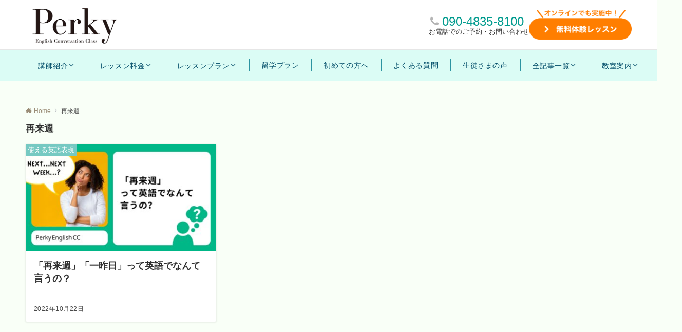

--- FILE ---
content_type: text/html; charset=UTF-8
request_url: https://perky.jp/tag/%E5%86%8D%E6%9D%A5%E9%80%B1/
body_size: 38259
content:
<!DOCTYPE html>
<html dir="ltr" lang="ja" prefix="og: https://ogp.me/ns#">
<head prefix="og: http://ogp.me/ns# fb: http://ogp.me/ns/fb# website: http://ogp.me/ns/website#">
<meta charset="UTF-8">
<meta name="viewport" content="width=device-width,initial-scale=1.0">
<meta name="description" content="再来週 - タグ 記事一覧">
<title>再来週 | 蒲田・浜松町 英会話パーキー | 超初心者向け</title>
	<style>img:is([sizes="auto" i], [sizes^="auto," i]) { contain-intrinsic-size: 3000px 1500px }</style>
	
		<!-- All in One SEO 4.9.3 - aioseo.com -->
	<meta name="robots" content="max-image-preview:large" />
	<meta name="google-site-verification" content="womqOP0e0Ux4OwmAr6bHXcTZGY8O1v9bT5srWi_eHeA" />
	<link rel="canonical" href="https://perky.jp/tag/%e5%86%8d%e6%9d%a5%e9%80%b1/" />
	<meta name="generator" content="All in One SEO (AIOSEO) 4.9.3" />
		<script type="application/ld+json" class="aioseo-schema">
			{"@context":"https:\/\/schema.org","@graph":[{"@type":"BreadcrumbList","@id":"https:\/\/perky.jp\/tag\/%E5%86%8D%E6%9D%A5%E9%80%B1\/#breadcrumblist","itemListElement":[{"@type":"ListItem","@id":"https:\/\/perky.jp#listItem","position":1,"name":"\u30db\u30fc\u30e0","item":"https:\/\/perky.jp","nextItem":{"@type":"ListItem","@id":"https:\/\/perky.jp\/tag\/%e5%86%8d%e6%9d%a5%e9%80%b1\/#listItem","name":"\u518d\u6765\u9031"}},{"@type":"ListItem","@id":"https:\/\/perky.jp\/tag\/%e5%86%8d%e6%9d%a5%e9%80%b1\/#listItem","position":2,"name":"\u518d\u6765\u9031","previousItem":{"@type":"ListItem","@id":"https:\/\/perky.jp#listItem","name":"\u30db\u30fc\u30e0"}}]},{"@type":"CollectionPage","@id":"https:\/\/perky.jp\/tag\/%E5%86%8D%E6%9D%A5%E9%80%B1\/#collectionpage","url":"https:\/\/perky.jp\/tag\/%E5%86%8D%E6%9D%A5%E9%80%B1\/","name":"\u518d\u6765\u9031 | \u84b2\u7530\u30fb\u6d5c\u677e\u753a \u82f1\u4f1a\u8a71\u30d1\u30fc\u30ad\u30fc | \u8d85\u521d\u5fc3\u8005\u5411\u3051","inLanguage":"ja","isPartOf":{"@id":"https:\/\/perky.jp\/#website"},"breadcrumb":{"@id":"https:\/\/perky.jp\/tag\/%E5%86%8D%E6%9D%A5%E9%80%B1\/#breadcrumblist"}},{"@type":"Organization","@id":"https:\/\/perky.jp\/#organization","name":"\u84b2\u7530\u30fb\u6d5c\u677e\u753a \u82f1\u4f1a\u8a71\u30d1\u30fc\u30ad\u30fc","description":"\u99c5\u304b\u3089\u5f92\u6b69\uff15\u5206\uff01\u30de\u30f3\u30c4\u30fc\u30de\u30f3\u82f1\u4f1a\u8a71\u6559\u5ba4","url":"https:\/\/perky.jp\/","logo":{"@type":"ImageObject","url":"https:\/\/perky.jp\/wp-content\/uploads\/2021\/06\/logo_112x112.png","@id":"https:\/\/perky.jp\/tag\/%E5%86%8D%E6%9D%A5%E9%80%B1\/#organizationLogo","width":112,"height":112},"image":{"@id":"https:\/\/perky.jp\/tag\/%E5%86%8D%E6%9D%A5%E9%80%B1\/#organizationLogo"}},{"@type":"WebSite","@id":"https:\/\/perky.jp\/#website","url":"https:\/\/perky.jp\/","name":"\u84b2\u7530\u30fb\u6d5c\u677e\u753a \u82f1\u4f1a\u8a71\u30d1\u30fc\u30ad\u30fc","description":"\u99c5\u304b\u3089\u5f92\u6b69\uff15\u5206\uff01\u30de\u30f3\u30c4\u30fc\u30de\u30f3\u82f1\u4f1a\u8a71\u6559\u5ba4","inLanguage":"ja","publisher":{"@id":"https:\/\/perky.jp\/#organization"}}]}
		</script>
		<!-- All in One SEO -->

<link rel='dns-prefetch' href='//www.googletagmanager.com' />
<link rel="alternate" type="application/rss+xml" title="蒲田・浜松町 英会話パーキー | 超初心者向け &raquo; フィード" href="https://perky.jp/feed/" />
<link rel="alternate" type="application/rss+xml" title="蒲田・浜松町 英会話パーキー | 超初心者向け &raquo; コメントフィード" href="https://perky.jp/comments/feed/" />
<style id="emanon-business-style-inline-css">.l-content.section-inner {width:calc(100% - 32px);z-index:101;}@media screen and (min-width:1200px) {.l-content.section-inner {width:var(--ema-one-col-content-width-front-page);}}.section-wrapper {display:flex;flex-wrap:wrap;}@media screen and (min-width:768px) {.section-wrapper {width:calc(100% + 32px);}}.section-cta {margin-top:40px;text-align:center;}.section-btn {min-width:50%;}@media screen and (min-width:768px) {.section-btn {min-width:20%;}}.home.page-template-front-page .article,.home.page-template-front-page-content-post .article {border:none;background-color:inherit;}.eb-front-top-widget-section .alignfull, .eb-front-bottom-widget-section .alignfull {position:relative;left:calc(50% - 50vw);width:100vw;max-width:100vw;}.eb-front-top-widget-section .alignwide,.eb-front-bottom-widget-section .alignwide {position:relative;max-width:100vw;}@media screen and (min-width:768px) {.eb-front-top-widget-section .alignwide,.eb-front-bottom-widget-section .alignwide {left:calc(50% - 380px);width:760px;}}@media screen and (min-width:960px) {.eb-front-top-widget-section .alignwide,.eb-front-bottom-widget-section .alignwide {left:calc(50% - 480px);width:960px;}}@media screen and (min-width:1200px) {.eb-front-top-widget-section .alignwide,.eb-front-bottom-widget-section .alignwide {left:calc(50% - 560px);width:1120px;}}.is-separator-triangle {margin-bottom:56px;}.is-separator-triangle_center {margin-bottom:32px;}@media screen and (min-width:768px) {.is-separator-triangle {margin-bottom:72px;}.is-separator-triangle_center {margin-bottom:40px;}}.eb-ticker-section {display:block;height:48px;background-color:#f8f8f8;color:#161410;font-size:var(--ema-font-size-s1);}.eb-ticker-section a {color:#161410;}.eb-ticker-section a:hover {color:var(--ema-link-color);}.ticker-inner {display:flex;flex-direction:row;align-items:center;}.ticker-label {margin-right:8px;}@media screen and ( min-width:768px ) {.ticker-label {margin-right:16px;}}.ticker-label {padding:4px 12px;border-radius:var(--ema-border-radius-4);background-color:#161410;color:#fff;}.ticker-date {display:none;}@media screen and ( min-width:768px ) {.ticker-date {display:inline-block;}}.ticker-title {height:48px;line-height:48px;overflow:hidden;}.ticker-title li {overflow:hidden;text-overflow:ellipsis;white-space:nowrap;}.eb-sales-section {position:relative;text-align:center;background-color:#eafff5;}.eb-sales-section .separator-section-arch,.eb-sales-section .separator-section-wave,.eb-sales-section .separator-section-double-wave,.eb-sales-section .separator-section-two-wave,.eb-sales-section .separator-section-tilt-right,.eb-sales-section .separator-section-tilt-left,.eb-sales-section .separator-section-triangle,.eb-sales-section .separator-section-triangle-center {fill:#eeeff0;}.sales-header .section-title {color:#000c15;}.sales-header .section-title::before {color:#000c15;}.sales-header .section-description {color:#303030;}.sales-section-col {width:100%;box-sizing:border-box;}@media screen and (min-width:768px) {.sales-section-col {margin-right:48px;width:calc(50% - 48px);}}.sales-content-image {width:100%;border-radius:var(--ema-border-radius-4);}.sales-content-description {margin-top:16px;color:#303030;}.sales-section-cta {margin-top:16px;text-align:center;}.btn.sales-section-btn a {background-color:#ef6b8f;font-size:var(--ema-font-size-s1);color:#fff;}.sales-box-list {padding-bottom:32px;}.sales-box-list:nth-child(3) {padding-bottom:0;}.sales-box-header {position:relative;display:flex;margin-bottom:8px;line-height:1.5;}.sales-box-header i {margin-left:0;margin-right:6px;line-height:1.5;vertical-align:bottom;font-size:var(--ema-font-size-l2 );color:#81cac4;transition:0.2s ease-in-out;}.sales-box-header__title {text-align:left;font-size:var(--ema-font-size-l2 );color:#000c15;transition:0.2s ease-in-out;}@media screen and (max-width:599px) {.sales-box-header__title.is-text-align-center {text-align:center;}}.sales-box-list .has-link .sales-box-header:hover i {transform:scale(1.1);}.sales-box-list .has-link .sales-box-header:hover .sales-box-header__title{color:#81cac4;}.sales-box-detail {color:#545454;}.sales-box-detail p {text-align:justify;}#sales-section-video {width:100%;border-radius:var(--ema-border-radius-4);}.sales-section-video-wrap {position:relative;}.sales-section-video-btn {content:"";position:absolute;top:0;left:0;right:0;bottom:40px;cursor:pointer;}@media screen and (max-width:767px) {.sales-section-box {margin-top:32px;}}.eb-sales-section .section-header.is-style-title-underline .section-title::after {background:#e2e5e8;}.eb-sales-section .section-header.is-style-title-underline-dot .section-title::after {background-image:radial-gradient(#e2e5e8 30%, transparent 30%);}.eb-sales-section .section-header.is-style-title-underline-shadedlin .section-title::after {background-image:repeating-linear-gradient(45deg, #e2e5e8 0, #e2e5e8 1px, transparent 0, transparent 50%),repeating-linear-gradient(135deg, #e2e5e8, #e2e5e8 1px, transparent 0, transparent 50%);}.eb-sales-section .section-header.is-style-title-border-vertical-up::before {background:#e2e5e8;}.eb-sales-section .section-header.is-style-title-border-vertical-down::after {background:#e2e5e8;}.eb-sales-section .section-inner { padding-top:var(--sales-section-padding-top-sp); padding-bottom:var(--sales-section-padding-bottom-sp);}@media screen and ( min-width:768px ) {.eb-sales-section .section-inner { padding-top:var(--sales-section-padding-top-tablet); padding-bottom:var(--sales-section-padding-bottom-tablet); }}@media screen and ( min-width:960px ) {.eb-sales-section .section-inner { padding-top:var(--sales-section-padding-top-pc); padding-bottom:var(--sales-section-padding-bottom-pc); }}.eb-benefit-section {position:relative;text-align:center;background-color:#ffffff;}.eb-benefit-section .separator-section-arch,.eb-benefit-section .separator-section-wave,.eb-benefit-section .separator-section-double-wave,.eb-benefit-section .separator-section-two-wave,.eb-benefit-section .separator-section-tilt-right,.eb-benefit-section .separator-section-tilt-left,.eb-benefit-section .separator-section-triangle,.eb-benefit-section .separator-section-triangle-center {fill:#eeeff0;}.benefit-header .section-title {color:#7a7a7a;}.benefit-header .section-title::before {color:#000c15;}.benefit-header .section-description {color:#7a7a7a;}.benefit-box-list-inner {display:flex;flex-direction:column;width:100%;height:100%;padding-top:32px;padding-bottom:32px;padding-left:16px;padding-right:16px;box-sizing:border-box;border-radius:var(--ema-border-radius-4);background-color:#eafff5;transition:all 0.3s ease;backface-visibility:hidden;}.benefit-box-list.is-title-left .benefit-box-list-inner {flex-direction:row;gap:8px;padding-top:24px;padding-bottom:24px;}.benefit-box-list.is-title-left .benefit-box-list-inner .benefit-box-detail {text-align:left;}.benefit-box-list.is-border .benefit-box-list-inner {border:1px solid #e2e5e8;}.benefit-box-list.is-border-shadow .benefit-box-list-inner {border:1px solid #eafff5;box-shadow:0 1px 3px 1px rgb(0 0 0 / 8%);}.benefit-box-list.is-shadow .benefit-box-list-inner {box-shadow:0 1px 3px 1px rgb(0 0 0 / 8%);}.benefit-box-list.is-hover-box-background.has-link:hover .benefit-box-list-inner {background-color:#e2e5e8;}.benefit-box-list.is-hover-box-border.has-link:hover .benefit-box-list-inner {border:1px solid #9b8d77;}.benefit-box-list.is-hover-box-shadow.has-link:hover .benefit-box-list-inner {box-shadow:0 1px 3px 1px rgb(0 0 0 / 8%);}.benefit-box-list.is-hover-box-floating.has-link:hover .benefit-box-list-inner {transform:translateY(-3px);}.benefit-box-list.is-hover-box-shadow-floating.has-link:hover .benefit-box-list-inner {box-shadow:0 1px 3px 1px rgb(0 0 0 / 8%);transform:translateY(-3px);}@media screen and ( max-width:767px ) {.section-wrapper:not(.u-item-scroll) .benefit-box-list {margin-bottom:32px;width:100%;}.section-wrapper:not(.u-item-scroll) .benefit-box-list:last-child {margin-bottom:0;}}.benefit-box-icon i {margin:0;color:#f26389;transition:all 0.2s ease 0s;}.benefit-box-list.is-title-left .benefit-box-icon img {width:32px;vertical-align:bottom;}.benefit-box-list.is-title-top .benefit-box-icon i {display:block;margin-bottom:24px;font-size:var(--ema-font-size-l6);}.benefit-box-list.is-title-left .benefit-box-icon i {font-size:var(--ema-font-size-l3);}.benefit-box-list.is-title-left .benefit-box-icon i::before {line-height:1.35;}.benefit-box-list.is-title-top.is-hover-icon.has-link:hover i {color:#c6aa5b;transform:TranslateY(-6px);}.benefit-box-list.is-title-left.is-hover-icon.has-link:hover i {color:#c6aa5b;}.benefit-box-detail {position:relative;overflow:hidden;}.benefit-box-list.is-title-top img {margin-bottom:16px;}.benefit-box-detail-title {letter-spacing:0.1em;font-size:var(--ema-font-size-l2);color:#0a0a0a;}.benefit-box-list.is-title-top .benefit-box-detail-title {margin-bottom:24px;}.benefit-box-list.is-title-left .benefit-box-detail-title {margin-bottom:12px;}.benefit-box-detail-lead {transition:all 0.2s ease 0s;color:#303030;}.benefit-section-cta {text-align:center;}.btn.benefit-section-btn a {background-color:#e2e2e2;font-size:var(--ema-font-size-s1);color:#666666;}@media screen and (min-width:768px) {.benefit-box-list {margin-right:32px;width:calc(33.333% - 32px);}.benefit-box-list:nth-child(n+4){margin-top:32px;}}.eb-benefit-section .section-header.is-style-title-underline .section-title::after {background:#e2e5e8;}.eb-benefit-section .section-header.is-style-title-underline-dot .section-title::after {background-image:radial-gradient(#e2e5e8 30%, transparent 30%);}.eb-benefit-section .section-header.is-style-title-underline-shadedlin .section-title::after {background-image:repeating-linear-gradient(45deg, #e2e5e8 0, #e2e5e8 1px, transparent 0, transparent 50%),repeating-linear-gradient(135deg, #e2e5e8, #e2e5e8 1px, transparent 0, transparent 50%);}.eb-benefit-section .section-header.is-style-title-border-vertical-up::before {background:#e2e5e8;}.eb-benefit-section .section-header.is-style-title-border-vertical-down::after {background:#e2e5e8;}.eb-benefit-section .section-inner { padding-top:var(--benefit-section-padding-top-sp); padding-bottom:var(--benefit-section-padding-bottom-sp);}@media screen and ( min-width:768px ) {.eb-benefit-section .section-inner { padding-top:var(--benefit-section-padding-top-tablet); padding-bottom:var(--benefit-section-padding-bottom-tablet); }}@media screen and ( min-width:960px ) {.eb-benefit-section .section-inner { padding-top:var(--benefit-section-padding-top-pc); padding-bottom:var(--benefit-section-padding-bottom-pc); }}.eb-front-cta-section {padding-top:var(--front-cta-section-padding-top-sp);padding-bottom:var(--front-cta-section-padding-bottom-sp);background-color:#161410;overflow:hidden; }@media screen and ( min-width:768px ) { .eb-front-cta-section {padding-top:var(--front-cta-section-padding-top-tablet);padding-bottom:var(--front-cta-section-padding-bottom-tablet);}}@media screen and ( min-width:960px ) {.eb-front-cta-section {padding-top:var(--front-cta-section-padding-top-pc);padding-bottom:var(--front-cta-section-padding-bottom-pc);}}.front-cta {display:flex;justify-content:center;flex-direction:column;}.front-cta:not( .is-border_separate) {column-gap:32px;}@media screen and ( min-width:600px ) {.front-cta {flex-direction:row;}}.front-cta__inner {position:relative;width:100%;}.front-cta__header {margin-bottom:16px;}.front-cta__description {color:#ffffff;}.front-cta__header-title {margin-bottom:16px;font-size:var(--ema-font-size-l2);color:#ffffff;}.front-cta__header-title i {margin-right:6px;font-size:var(--ema-font-size-l2);font-weight:normal;color:#ffffff;}@media screen and ( min-width:768px ) {.front-cta__header-title,.front-cta__header i {font-size:var(--ema-font-size-l3);}}.front-cta__tell {margin-top:16px;font-size:var(--ema-font-size-l3);font-weight:bold;}.front-cta__tell a,.front-cta__tell a:hover {color:#ffffff;}.front-cta__business-hours {font-size:var(--ema-font-size-s1);color:#ffffff;}.front-cta__mail-btn {position:relative;width:80%;}@media screen and (min-width:768px) {.front-cta__mail-btn {position:relative;width:60%;}}.front-cta__btn {margin-top:24px;text-align:center;}.btn.front-cta__mail-btn a {background-color:#9b8d77;color:#ffffff;}.btn.front-cta__mail-btn a:hover {background-color:#9b8d77;color:#ffffff;}.front-cta__mail-btn-microcopy {margin-top:8px;text-align:center;font-size:var(--ema-font-size-s1);color:#ffffff;}[class*="front-cta__col"] {display:flex;flex-direction:column;justify-content:center;text-align:center;background-color:#161410;}.is-border_box [class*="front-cta__col"] {border:1px solid #e2e5e8;border-radius:var(--ema-border-radius-4);}.is-border_separate .front-cta__col-right {border-top:1px solid #e2e5e8;}@media screen and ( min-width:600px ) {.is-border_separate .front-cta__col-right{border-top:none;border-left:1px solid #e2e5e8;}}@media screen and (max-width:599px) {.is-border_box [class*="front-cta__col"] {padding:16px;}.is-border_separate [class*="front-cta__col"] {padding-top:32px;padding-bottom:32px;}.is-border_none .front-cta__col-right,.is-border_box .front-cta__col-right {margin-top:32px;}}@media screen and ( min-width:600px ) {.front-cta__col {padding:32px;width:760px;}.front-cta__col-left,.front-cta__col-right {padding:32px;width:50%;}}.eb-category-section {position:relative;background-color:#eafff5;text-align:center;}.eb-category-section .separator-section-arch,.eb-category-section .separator-section-wave,.eb-category-section .separator-section-double-wave,.eb-category-section .separator-section-two-wave,.eb-category-section .separator-section-tilt-right,.eb-category-section .separator-section-tilt-left,.eb-category-section .separator-section-triangle,.eb-category-section .separator-section-triangle-center {fill:#eeeff0;}.category-header {text-align:center;}.category-header .section-title {color:#000c15;}.category-header .section-title::before {color:#303030;}.category-header .section-description {color:#303030;}.category-body {display:flex;justify-content:space-between;flex-wrap:wrap;align-items:stretch;}.category-box {position:relative;width:100%;}.category-box.is-border-background {border-radius:var(--ema-border-radius-4);border:1px solid #e2e5e8;box-sizing:border-box;background-color:#ffffff;}@media screen and ( max-width:767px ) {.section-wrapper:not(.u-item-scroll) .category-box {margin-bottom:32px;}.section-wrapper:not(.u-item-scroll) .category-box:last-child {margin-bottom:0;}}.category-img img {width:100%;height:auto;vertical-align:bottom;}.category-box.is-border-background.is-default .category-img img {border-radius:var(--ema-border-radius-4) var(--ema-border-radius-4) 0 0;}.category-box.is-none-border-background.is-default .category-img img {border-radius:var(--ema-border-radius-4);}.category-box.is-circle .category-img img {width:96px;height:96px;object-fit:cover;object-position:50% 50%;border-radius:50%;transition:all 0.2s ease 0s;}.category-box.is-corner .category-img img {width:96px;height:96px;object-fit:cover;object-position:50% 50%;border-radius:var(--ema-border-radius-4);transition:all 0.2s ease 0s;}.category-box.is-circle .category-img img:hover,.category-box.is-corner .category-img img:hover {transform:TranslateY(-6px);transition:all 0.2s ease 0s;}.category-box.is-border-background.is-circle .category-box-icon,.category-box.is-border-background.is-corner .category-box-icon,.category-box.is-border-background.is-circle .category-img img,.category-box.is-border-background.is-corner .category-img img {margin-top:24px;}.category-box-icon i {margin:0;font-size:var(--ema-font-size-l6);transition:all 0.2s ease 0s;color:#9b8d77;}.category-box-icon i:hover {color:#c6aa5b;}.category-box.is-default .category-box-icon i:hover {transform:TranslateY(-6px);}.category-box.is-circle .category-box-icon i {display:inline-block;width:96px;height:96px;line-height:96px;border:2px solid #9b8d77;border-radius:50%;font-size:var(--ema-font-size-l5);}.category-box.is-corner .category-box-icon i {display:inline-block;width:96px;height:96px;line-height:96px;border:2px solid #9b8d77;border-radius:var(--ema-border-radius-4);font-size:var(--ema-font-size-l5);}.category-box.is-circle .category-box-icon i:hover,.category-box.is-corner .category-box-icon i:hover {background-color:#c6aa5b;border:2px solid #c6aa5b;color:#fff;}.category-box-header {position:relative;margin-bottom:72px;}.category-box-header__title {margin-top:24px;padding-left:16px;padding-right:16px;text-align:center;font-size:var(--ema-font-size-l2);color:#000c15;}.category-box-header__title::after {content:"";position:absolute;top:40px;left:0;right:0;width:32px;height:2px;background-color:#81cac4;margin:auto;}.category-box-header__description {margin-top:32px;padding-left:16px;padding-right:16px;text-align:left;font-size:var(--ema-font-size-s1);color:#303030;}.category-list {margin-top:40px;text-align:left;}.category-list li {padding-left:16px;padding-right:16px;padding-bottom:8px;font-size:var(--ema-font-size-m);}.category-list li a::before {content:"-";display:inline-block;padding-right:5px;}.category-list li a {display:block;font-weight:bold;color:#303030;}.category-list li a:hover {color:#c6aa5b;}.category-box-footer {position:absolute;right:0;bottom:24px;left:0;width:100%;text-align:center;}.btn.category-btn a {background-color:#81cac4;font-size:var(--ema-font-size-s1);color:#ffffff;}@media screen and ( min-width:768px ) {.category-box {margin-right:32px;width:calc(33.333% - 32px);}.category-box:nth-child(n+4) {margin-top:32px;}.category-list li {font-size:var(--ema-font-size-s1);}}.eb-category-section .section-header.is-style-title-underline .section-title::after {background:#e2e5e8;}.eb-category-section .section-header.is-style-title-underline-dot .section-title::after {background-image:radial-gradient(#e2e5e8 30%, transparent 30%);}.eb-category-section .section-header.is-style-title-underline-shadedlin .section-title::after {background-image:repeating-linear-gradient(45deg, #e2e5e8 0, #e2e5e8 1px, transparent 0, transparent 50%),repeating-linear-gradient(135deg, #e2e5e8, #e2e5e8 1px, transparent 0, transparent 50%);}.eb-category-section .section-header.is-style-title-border-vertical-up::before {background:#e2e5e8;}.eb-category-section .section-header.is-style-title-border-vertical-down::after {background:#e2e5e8;}.eb-category-section .section-inner { padding-top:var(--category-section-padding-top-sp); padding-bottom:var(--category-section-padding-bottom-sp);}@media screen and ( min-width:768px ) {.eb-category-section .section-inner { padding-top:var(--category-section-padding-top-tablet); padding-bottom:var(--category-section-padding-bottom-tablet); }}@media screen and ( min-width:960px ) {.eb-category-section .section-inner { padding-top:var(--category-section-padding-top-pc); padding-bottom:var(--category-section-padding-bottom-pc); }}.eb-accordion-faq-section {position:relative;background-color:#ffffff;color:#303030;}.eb-accordion-faq-section .separator-section-arch,.eb-accordion-faq-section .separator-section-wave,.eb-accordion-faq-section .separator-section-double-wave,.eb-accordion-faq-section .separator-section-two-wave,.eb-accordion-faq-section .separator-section-tilt-right,.eb-accordion-faq-section .separator-section-tilt-left,.eb-accordion-faq-section .separator-section-triangle,.eb-accordion-faq-section .separator-section-triangle-center {fill:#eeeff0;}@media screen and ( min-width:768px ) {.eb-accordion-faq-section .section-inner.is-two-col {display:flex}.eb-accordion-faq-section .section-inner.is-two-col .section-header {flex-basis:350px;}.eb-accordion-faq-section .section-inner.is-two-col .accordion-faq-content {flex-basis:738px;margin-left:32px;}.eb-accordion-faq-section .section-inner.is-two-col .section-cta {text-align:right;}.eb-accordion-faq-section .section-title.is-text-align-center-left::after {margin:unset;}}.accordion-faq-header {text-align:center;}.accordion-faq-header .section-title {color:#000c15;}.accordion-faq-header .section-title::before {color:#303030 ;}.accordion-faq-header .section-description {color:#303030 ;}.accordion-faq-content {text-align:left;}.faq-content.is-one-col {display:flex;flex-direction:column;}.faq-content.is-one-col-two-rows,.faq-content.is-two-col {display:flex;flex-wrap:wrap;}.faq-content-panel,.faq-content-panel-col6 {width:100%;}@media screen and (min-width:768px){.faq-content-panel-col6 {margin-right:32px;width:calc(50% - 32px);}}.accordion-faq-content .question {position:relative;margin-bottom:24px;padding-top:4px;padding-left:40px;padding-right:16px;font-weight:normal;}.accordion-faq-content .question.is-style-none-icon {padding-left:0;}.accordion-faq-content .question.is-answer-closed:hover {transition:all 0.2s ease 0s;color:#81cac4;cursor:pointer;}.accordion-faq-content .answer {position:relative;margin-bottom:24px;padding-top:4px;padding-bottom:24px;padding-left:40px;border-bottom:1px solid #e2e5e8;}.accordion-faq-content .answer.is-style-none-icon {padding-left:0;}.accordion-faq-content .answer.is-answer-closed {display:none;}.accordion-faq-content .question:not(.is-style-none-icon)::before {display:inline-block;content:"Q";position:absolute;top:0;left:0;width:32px;height:32px;line-height:32px;text-align:center;font-weight:normal;font-family:Arial,sans-serif;transition:all 0.2s ease 0s;}.accordion-faq-content .question.is-style-circle::before {border-radius:50%;background-color:#81cac4;color:#fff;}.accordion-faq-content .question.is-style-square::before {background-color:#81cac4;color:#fff;}.accordion-faq-content .question.is-style-radius::before {border-radius:var(--ema-border-radius-4);background-color:#81cac4;color:#fff;}.accordion-faq-content .question[class*="is-style-border-"]::before {border-width:1px;border-style:solid;border-color:#81cac4;color:#81cac4;}.accordion-faq-content .question.is-style-border-circle::before {border-radius:50%;}.accordion-faq-content .question.is-style-border-radius::before {border-radius:var(--ema-border-radius-4);}.accordion-faq-content .question.is-answer-closed::after {content:"\e985";position:absolute;top:50%;transform:translateY(-50%);right:0;font-family:"icomoon";}.accordion-faq-content .question.is-answer-closed.clicked::after {content:"\e986";position:absolute;right:0;font-family:"icomoon";}.accordion-faq-content .answer:not(.is-style-none-icon)::before {display:inline-block;content:"A";position:absolute;top:0;left:0;width:32px;height:32px;line-height:32px;text-align:center;font-family:Arial,sans-serif;font-weight:normal;}.accordion-faq-content .answer.is-style-circle::before {border-radius:50%;background-color:#b5b5b5;color:#fff;}.accordion-faq-content .answer.is-style-square::before {background-color:#b5b5b5;color:#fff;}.accordion-faq-content .answer.is-style-radius::before {border-radius:var(--ema-border-radius-4);background-color:#b5b5b5;color:#fff;}.accordion-faq-content .answer[class*="is-style-border-"]::before {border-width:1px;border-style:solid;border-color:#b5b5b5;color:#b5b5b5;}.accordion-faq-content .answer.is-style-border-circle::before {border-radius:50%;}.accordion-faq-content .answer.is-style-border-radius::before {border-radius:var(--ema-border-radius-4);}.accordion-faq-content .clicked {color:#81cac4;}.btn.faq-section-btn a {background-color:#81cac4;font-size:var(--ema-font-size-s1);color:#ffffff;}@media screen and ( min-width:768px ) {.accordion-faq-content li {padding:8px 0 32px 56px;}}.eb-accordion-faq-section .section-header.is-style-title-underline .section-title::after {background:#e2e5e8;}.eb-accordion-faq-section .section-header.is-style-title-underline-dot .section-title::after {background-image:radial-gradient(#e2e5e8 30%, transparent 30%);}.eb-accordion-faq-section .section-header.is-style-title-underline-shadedlin .section-title::after {background-image:repeating-linear-gradient(45deg, #e2e5e8 0, #e2e5e8 1px, transparent 0, transparent 50%),repeating-linear-gradient(135deg, #e2e5e8, #e2e5e8 1px, transparent 0, transparent 50%);}.eb-accordion-faq-section .section-header.is-style-title-border-vertical-up::before {background:#e2e5e8;}.eb-accordion-faq-section .section-header.is-style-title-border-vertical-down::after {background:#e2e5e8;}.eb-accordion-faq-section .section-inner { padding-top:var(--accordion-faq-section-padding-top-sp); padding-bottom:var(--accordion-faq-section-padding-bottom-sp);}@media screen and ( min-width:768px ) {.eb-accordion-faq-section .section-inner { padding-top:var(--accordion-faq-section-padding-top-tablet); padding-bottom:var(--accordion-faq-section-padding-bottom-tablet); }}@media screen and ( min-width:960px ) {.eb-accordion-faq-section .section-inner { padding-top:var(--accordion-faq-section-padding-top-pc); padding-bottom:var(--accordion-faq-section-padding-bottom-pc); }}</style>
<link rel="alternate" type="application/rss+xml" title="蒲田・浜松町 英会話パーキー | 超初心者向け &raquo; 再来週 タグのフィード" href="https://perky.jp/tag/%e5%86%8d%e6%9d%a5%e9%80%b1/feed/" />
<!--OGP-->
<meta property="og:title" content="再来週 | 蒲田・浜松町 英会話パーキー | 超初心者向け | 蒲田・浜松町 英会話パーキー | 超初心者向け">
<meta property="og:type" content="website">
<meta property="og:url" content="https://perky.jp/tag/%E5%86%8D%E6%9D%A5%E9%80%B1/">
<meta property="og:image" content="https://perky.jp/wp-content/themes/emanon-pro/assets/images/no-img/1200_675.png">
<meta property="og:image:alt" content="再来週 | 蒲田・浜松町 英会話パーキー | 超初心者向け | 蒲田・浜松町 英会話パーキー | 超初心者向け">
<meta property="og:description" content="再来週 - タグ 記事一覧">
<meta property="og:site_name" content="蒲田・浜松町 英会話パーキー | 超初心者向け">
<meta property="og:locale" content="ja">
<!--/OGP-->
		<!-- This site uses the Google Analytics by MonsterInsights plugin v9.11.1 - Using Analytics tracking - https://www.monsterinsights.com/ -->
							<script src="//www.googletagmanager.com/gtag/js?id=G-91L0YV8N9B"  data-cfasync="false" data-wpfc-render="false" async></script>
			<script data-cfasync="false" data-wpfc-render="false">
				var mi_version = '9.11.1';
				var mi_track_user = true;
				var mi_no_track_reason = '';
								var MonsterInsightsDefaultLocations = {"page_location":"https:\/\/perky.jp\/tag\/%E5%86%8D%E6%9D%A5%E9%80%B1\/"};
								if ( typeof MonsterInsightsPrivacyGuardFilter === 'function' ) {
					var MonsterInsightsLocations = (typeof MonsterInsightsExcludeQuery === 'object') ? MonsterInsightsPrivacyGuardFilter( MonsterInsightsExcludeQuery ) : MonsterInsightsPrivacyGuardFilter( MonsterInsightsDefaultLocations );
				} else {
					var MonsterInsightsLocations = (typeof MonsterInsightsExcludeQuery === 'object') ? MonsterInsightsExcludeQuery : MonsterInsightsDefaultLocations;
				}

								var disableStrs = [
										'ga-disable-G-91L0YV8N9B',
									];

				/* Function to detect opted out users */
				function __gtagTrackerIsOptedOut() {
					for (var index = 0; index < disableStrs.length; index++) {
						if (document.cookie.indexOf(disableStrs[index] + '=true') > -1) {
							return true;
						}
					}

					return false;
				}

				/* Disable tracking if the opt-out cookie exists. */
				if (__gtagTrackerIsOptedOut()) {
					for (var index = 0; index < disableStrs.length; index++) {
						window[disableStrs[index]] = true;
					}
				}

				/* Opt-out function */
				function __gtagTrackerOptout() {
					for (var index = 0; index < disableStrs.length; index++) {
						document.cookie = disableStrs[index] + '=true; expires=Thu, 31 Dec 2099 23:59:59 UTC; path=/';
						window[disableStrs[index]] = true;
					}
				}

				if ('undefined' === typeof gaOptout) {
					function gaOptout() {
						__gtagTrackerOptout();
					}
				}
								window.dataLayer = window.dataLayer || [];

				window.MonsterInsightsDualTracker = {
					helpers: {},
					trackers: {},
				};
				if (mi_track_user) {
					function __gtagDataLayer() {
						dataLayer.push(arguments);
					}

					function __gtagTracker(type, name, parameters) {
						if (!parameters) {
							parameters = {};
						}

						if (parameters.send_to) {
							__gtagDataLayer.apply(null, arguments);
							return;
						}

						if (type === 'event') {
														parameters.send_to = monsterinsights_frontend.v4_id;
							var hookName = name;
							if (typeof parameters['event_category'] !== 'undefined') {
								hookName = parameters['event_category'] + ':' + name;
							}

							if (typeof MonsterInsightsDualTracker.trackers[hookName] !== 'undefined') {
								MonsterInsightsDualTracker.trackers[hookName](parameters);
							} else {
								__gtagDataLayer('event', name, parameters);
							}
							
						} else {
							__gtagDataLayer.apply(null, arguments);
						}
					}

					__gtagTracker('js', new Date());
					__gtagTracker('set', {
						'developer_id.dZGIzZG': true,
											});
					if ( MonsterInsightsLocations.page_location ) {
						__gtagTracker('set', MonsterInsightsLocations);
					}
										__gtagTracker('config', 'G-91L0YV8N9B', {"forceSSL":"true","link_attribution":"true"} );
										window.gtag = __gtagTracker;										(function () {
						/* https://developers.google.com/analytics/devguides/collection/analyticsjs/ */
						/* ga and __gaTracker compatibility shim. */
						var noopfn = function () {
							return null;
						};
						var newtracker = function () {
							return new Tracker();
						};
						var Tracker = function () {
							return null;
						};
						var p = Tracker.prototype;
						p.get = noopfn;
						p.set = noopfn;
						p.send = function () {
							var args = Array.prototype.slice.call(arguments);
							args.unshift('send');
							__gaTracker.apply(null, args);
						};
						var __gaTracker = function () {
							var len = arguments.length;
							if (len === 0) {
								return;
							}
							var f = arguments[len - 1];
							if (typeof f !== 'object' || f === null || typeof f.hitCallback !== 'function') {
								if ('send' === arguments[0]) {
									var hitConverted, hitObject = false, action;
									if ('event' === arguments[1]) {
										if ('undefined' !== typeof arguments[3]) {
											hitObject = {
												'eventAction': arguments[3],
												'eventCategory': arguments[2],
												'eventLabel': arguments[4],
												'value': arguments[5] ? arguments[5] : 1,
											}
										}
									}
									if ('pageview' === arguments[1]) {
										if ('undefined' !== typeof arguments[2]) {
											hitObject = {
												'eventAction': 'page_view',
												'page_path': arguments[2],
											}
										}
									}
									if (typeof arguments[2] === 'object') {
										hitObject = arguments[2];
									}
									if (typeof arguments[5] === 'object') {
										Object.assign(hitObject, arguments[5]);
									}
									if ('undefined' !== typeof arguments[1].hitType) {
										hitObject = arguments[1];
										if ('pageview' === hitObject.hitType) {
											hitObject.eventAction = 'page_view';
										}
									}
									if (hitObject) {
										action = 'timing' === arguments[1].hitType ? 'timing_complete' : hitObject.eventAction;
										hitConverted = mapArgs(hitObject);
										__gtagTracker('event', action, hitConverted);
									}
								}
								return;
							}

							function mapArgs(args) {
								var arg, hit = {};
								var gaMap = {
									'eventCategory': 'event_category',
									'eventAction': 'event_action',
									'eventLabel': 'event_label',
									'eventValue': 'event_value',
									'nonInteraction': 'non_interaction',
									'timingCategory': 'event_category',
									'timingVar': 'name',
									'timingValue': 'value',
									'timingLabel': 'event_label',
									'page': 'page_path',
									'location': 'page_location',
									'title': 'page_title',
									'referrer' : 'page_referrer',
								};
								for (arg in args) {
																		if (!(!args.hasOwnProperty(arg) || !gaMap.hasOwnProperty(arg))) {
										hit[gaMap[arg]] = args[arg];
									} else {
										hit[arg] = args[arg];
									}
								}
								return hit;
							}

							try {
								f.hitCallback();
							} catch (ex) {
							}
						};
						__gaTracker.create = newtracker;
						__gaTracker.getByName = newtracker;
						__gaTracker.getAll = function () {
							return [];
						};
						__gaTracker.remove = noopfn;
						__gaTracker.loaded = true;
						window['__gaTracker'] = __gaTracker;
					})();
									} else {
										console.log("");
					(function () {
						function __gtagTracker() {
							return null;
						}

						window['__gtagTracker'] = __gtagTracker;
						window['gtag'] = __gtagTracker;
					})();
									}
			</script>
							<!-- / Google Analytics by MonsterInsights -->
		<link rel='stylesheet' id='sbi_styles-css' href='https://perky.jp/wp-content/plugins/instagram-feed/css/sbi-styles.min.css?ver=6.10.0' media='all' />
<link rel='stylesheet' id='wp-block-library-css' href='https://perky.jp/wp-includes/css/dist/block-library/style.min.css?ver=6.8.3' media='all' />
<style id='wp-block-library-inline-css'>
/* VK Color Palettes */
</style>
<link rel='stylesheet' id='aioseo/css/src/vue/standalone/blocks/table-of-contents/global.scss-css' href='https://perky.jp/wp-content/plugins/all-in-one-seo-pack/dist/Lite/assets/css/table-of-contents/global.e90f6d47.css?ver=4.9.3' media='all' />
<link rel='stylesheet' id='vk-components-style-css' href='https://perky.jp/wp-content/plugins/vk-blocks/vendor/vektor-inc/vk-component/src//assets/css/vk-components.css?ver=1.6.5' media='all' />
<style id='global-styles-inline-css'>
:root{--wp--preset--aspect-ratio--square: 1;--wp--preset--aspect-ratio--4-3: 4/3;--wp--preset--aspect-ratio--3-4: 3/4;--wp--preset--aspect-ratio--3-2: 3/2;--wp--preset--aspect-ratio--2-3: 2/3;--wp--preset--aspect-ratio--16-9: 16/9;--wp--preset--aspect-ratio--9-16: 9/16;--wp--preset--color--black: #000000;--wp--preset--color--cyan-bluish-gray: #abb8c3;--wp--preset--color--white: #ffffff;--wp--preset--color--pale-pink: #f78da7;--wp--preset--color--vivid-red: #cf2e2e;--wp--preset--color--luminous-vivid-orange: #ff6900;--wp--preset--color--luminous-vivid-amber: #fcb900;--wp--preset--color--light-green-cyan: #7bdcb5;--wp--preset--color--vivid-green-cyan: #00d084;--wp--preset--color--pale-cyan-blue: #8ed1fc;--wp--preset--color--vivid-cyan-blue: #0693e3;--wp--preset--color--vivid-purple: #9b51e0;--wp--preset--color--dark-01: #3f5973;--wp--preset--color--dark-02: #8ba0b6;--wp--preset--color--dark-03: #9b8d77;--wp--preset--color--light-01: #5f83a8;--wp--preset--color--light-02: #bfcbd7;--wp--preset--color--light-03: #bfb6a8;--wp--preset--color--info: #007bff;--wp--preset--color--success: #00c851;--wp--preset--color--warning: #dc3545;--wp--preset--color--yellow: #f0ad4e;--wp--preset--color--orange: #f2852f;--wp--preset--color--purple: #9b51e0;--wp--preset--color--light-blue: #8ed1fc;--wp--preset--color--light-green: #7bdcb5;--wp--preset--color--gray: #e5e7e8;--wp--preset--color--dark-gray: #b8bcc0;--wp--preset--color--light-black: #484848;--wp--preset--color--ep-black: #303030;--wp--preset--color--dark-white: #f8f8f8;--wp--preset--color--ep-white: #ffffff;--wp--preset--gradient--vivid-cyan-blue-to-vivid-purple: linear-gradient(135deg,rgba(6,147,227,1) 0%,rgb(155,81,224) 100%);--wp--preset--gradient--light-green-cyan-to-vivid-green-cyan: linear-gradient(135deg,rgb(122,220,180) 0%,rgb(0,208,130) 100%);--wp--preset--gradient--luminous-vivid-amber-to-luminous-vivid-orange: linear-gradient(135deg,rgba(252,185,0,1) 0%,rgba(255,105,0,1) 100%);--wp--preset--gradient--luminous-vivid-orange-to-vivid-red: linear-gradient(135deg,rgba(255,105,0,1) 0%,rgb(207,46,46) 100%);--wp--preset--gradient--very-light-gray-to-cyan-bluish-gray: linear-gradient(135deg,rgb(238,238,238) 0%,rgb(169,184,195) 100%);--wp--preset--gradient--cool-to-warm-spectrum: linear-gradient(135deg,rgb(74,234,220) 0%,rgb(151,120,209) 20%,rgb(207,42,186) 40%,rgb(238,44,130) 60%,rgb(251,105,98) 80%,rgb(254,248,76) 100%);--wp--preset--gradient--blush-light-purple: linear-gradient(135deg,rgb(255,206,236) 0%,rgb(152,150,240) 100%);--wp--preset--gradient--blush-bordeaux: linear-gradient(135deg,rgb(254,205,165) 0%,rgb(254,45,45) 50%,rgb(107,0,62) 100%);--wp--preset--gradient--luminous-dusk: linear-gradient(135deg,rgb(255,203,112) 0%,rgb(199,81,192) 50%,rgb(65,88,208) 100%);--wp--preset--gradient--pale-ocean: linear-gradient(135deg,rgb(255,245,203) 0%,rgb(182,227,212) 50%,rgb(51,167,181) 100%);--wp--preset--gradient--electric-grass: linear-gradient(135deg,rgb(202,248,128) 0%,rgb(113,206,126) 100%);--wp--preset--gradient--midnight: linear-gradient(135deg,rgb(2,3,129) 0%,rgb(40,116,252) 100%);--wp--preset--font-size--small: 13px;--wp--preset--font-size--medium: 20px;--wp--preset--font-size--large: 36px;--wp--preset--font-size--x-large: 42px;--wp--preset--font-size--ema-s-4: 0.66667rem;--wp--preset--font-size--ema-s-3: 0.72727rem;--wp--preset--font-size--ema-s-2: 0.8rem;--wp--preset--font-size--ema-s-1: 0.88889rem;--wp--preset--font-size--ema-m: 1rem;--wp--preset--font-size--ema-l-1: 1.14286rem;--wp--preset--font-size--ema-l-2: 1.33333rem;--wp--preset--font-size--ema-l-3: 1.6rem;--wp--preset--font-size--ema-l-4: 2rem;--wp--preset--font-size--ema-l-5: 2.666666667rem;--wp--preset--font-size--ema-l-6: 4rem;--wp--preset--spacing--20: 0.44rem;--wp--preset--spacing--30: 0.67rem;--wp--preset--spacing--40: 1rem;--wp--preset--spacing--50: 1.5rem;--wp--preset--spacing--60: 2.25rem;--wp--preset--spacing--70: 3.38rem;--wp--preset--spacing--80: 5.06rem;--wp--preset--shadow--natural: 6px 6px 9px rgba(0, 0, 0, 0.2);--wp--preset--shadow--deep: 12px 12px 50px rgba(0, 0, 0, 0.4);--wp--preset--shadow--sharp: 6px 6px 0px rgba(0, 0, 0, 0.2);--wp--preset--shadow--outlined: 6px 6px 0px -3px rgba(255, 255, 255, 1), 6px 6px rgba(0, 0, 0, 1);--wp--preset--shadow--crisp: 6px 6px 0px rgba(0, 0, 0, 1);--wp--preset--shadow--custom: 0 1px 3px 1px rgb(0 0  0 / 0.08);}:root { --wp--style--global--content-size: 768px;--wp--style--global--wide-size: calc(768px + 48px); }:where(body) { margin: 0; }.wp-site-blocks > .alignleft { float: left; margin-right: 2em; }.wp-site-blocks > .alignright { float: right; margin-left: 2em; }.wp-site-blocks > .aligncenter { justify-content: center; margin-left: auto; margin-right: auto; }:where(.wp-site-blocks) > * { margin-block-start: 32px; margin-block-end: 0; }:where(.wp-site-blocks) > :first-child { margin-block-start: 0; }:where(.wp-site-blocks) > :last-child { margin-block-end: 0; }:root { --wp--style--block-gap: 32px; }:root :where(.is-layout-flow) > :first-child{margin-block-start: 0;}:root :where(.is-layout-flow) > :last-child{margin-block-end: 0;}:root :where(.is-layout-flow) > *{margin-block-start: 32px;margin-block-end: 0;}:root :where(.is-layout-constrained) > :first-child{margin-block-start: 0;}:root :where(.is-layout-constrained) > :last-child{margin-block-end: 0;}:root :where(.is-layout-constrained) > *{margin-block-start: 32px;margin-block-end: 0;}:root :where(.is-layout-flex){gap: 32px;}:root :where(.is-layout-grid){gap: 32px;}.is-layout-flow > .alignleft{float: left;margin-inline-start: 0;margin-inline-end: 2em;}.is-layout-flow > .alignright{float: right;margin-inline-start: 2em;margin-inline-end: 0;}.is-layout-flow > .aligncenter{margin-left: auto !important;margin-right: auto !important;}.is-layout-constrained > .alignleft{float: left;margin-inline-start: 0;margin-inline-end: 2em;}.is-layout-constrained > .alignright{float: right;margin-inline-start: 2em;margin-inline-end: 0;}.is-layout-constrained > .aligncenter{margin-left: auto !important;margin-right: auto !important;}.is-layout-constrained > :where(:not(.alignleft):not(.alignright):not(.alignfull)){max-width: var(--wp--style--global--content-size);margin-left: auto !important;margin-right: auto !important;}.is-layout-constrained > .alignwide{max-width: var(--wp--style--global--wide-size);}body .is-layout-flex{display: flex;}.is-layout-flex{flex-wrap: wrap;align-items: center;}.is-layout-flex > :is(*, div){margin: 0;}body .is-layout-grid{display: grid;}.is-layout-grid > :is(*, div){margin: 0;}body{padding-top: 0px;padding-right: 0px;padding-bottom: 0px;padding-left: 0px;}a:where(:not(.wp-element-button)){text-decoration: underline;}:root :where(.wp-element-button, .wp-block-button__link){background-color: #32373c;border-width: 0;color: #fff;font-family: inherit;font-size: inherit;line-height: inherit;padding: calc(0.667em + 2px) calc(1.333em + 2px);text-decoration: none;}.has-black-color{color: var(--wp--preset--color--black) !important;}.has-cyan-bluish-gray-color{color: var(--wp--preset--color--cyan-bluish-gray) !important;}.has-white-color{color: var(--wp--preset--color--white) !important;}.has-pale-pink-color{color: var(--wp--preset--color--pale-pink) !important;}.has-vivid-red-color{color: var(--wp--preset--color--vivid-red) !important;}.has-luminous-vivid-orange-color{color: var(--wp--preset--color--luminous-vivid-orange) !important;}.has-luminous-vivid-amber-color{color: var(--wp--preset--color--luminous-vivid-amber) !important;}.has-light-green-cyan-color{color: var(--wp--preset--color--light-green-cyan) !important;}.has-vivid-green-cyan-color{color: var(--wp--preset--color--vivid-green-cyan) !important;}.has-pale-cyan-blue-color{color: var(--wp--preset--color--pale-cyan-blue) !important;}.has-vivid-cyan-blue-color{color: var(--wp--preset--color--vivid-cyan-blue) !important;}.has-vivid-purple-color{color: var(--wp--preset--color--vivid-purple) !important;}.has-dark-01-color{color: var(--wp--preset--color--dark-01) !important;}.has-dark-02-color{color: var(--wp--preset--color--dark-02) !important;}.has-dark-03-color{color: var(--wp--preset--color--dark-03) !important;}.has-light-01-color{color: var(--wp--preset--color--light-01) !important;}.has-light-02-color{color: var(--wp--preset--color--light-02) !important;}.has-light-03-color{color: var(--wp--preset--color--light-03) !important;}.has-info-color{color: var(--wp--preset--color--info) !important;}.has-success-color{color: var(--wp--preset--color--success) !important;}.has-warning-color{color: var(--wp--preset--color--warning) !important;}.has-yellow-color{color: var(--wp--preset--color--yellow) !important;}.has-orange-color{color: var(--wp--preset--color--orange) !important;}.has-purple-color{color: var(--wp--preset--color--purple) !important;}.has-light-blue-color{color: var(--wp--preset--color--light-blue) !important;}.has-light-green-color{color: var(--wp--preset--color--light-green) !important;}.has-gray-color{color: var(--wp--preset--color--gray) !important;}.has-dark-gray-color{color: var(--wp--preset--color--dark-gray) !important;}.has-light-black-color{color: var(--wp--preset--color--light-black) !important;}.has-ep-black-color{color: var(--wp--preset--color--ep-black) !important;}.has-dark-white-color{color: var(--wp--preset--color--dark-white) !important;}.has-ep-white-color{color: var(--wp--preset--color--ep-white) !important;}.has-black-background-color{background-color: var(--wp--preset--color--black) !important;}.has-cyan-bluish-gray-background-color{background-color: var(--wp--preset--color--cyan-bluish-gray) !important;}.has-white-background-color{background-color: var(--wp--preset--color--white) !important;}.has-pale-pink-background-color{background-color: var(--wp--preset--color--pale-pink) !important;}.has-vivid-red-background-color{background-color: var(--wp--preset--color--vivid-red) !important;}.has-luminous-vivid-orange-background-color{background-color: var(--wp--preset--color--luminous-vivid-orange) !important;}.has-luminous-vivid-amber-background-color{background-color: var(--wp--preset--color--luminous-vivid-amber) !important;}.has-light-green-cyan-background-color{background-color: var(--wp--preset--color--light-green-cyan) !important;}.has-vivid-green-cyan-background-color{background-color: var(--wp--preset--color--vivid-green-cyan) !important;}.has-pale-cyan-blue-background-color{background-color: var(--wp--preset--color--pale-cyan-blue) !important;}.has-vivid-cyan-blue-background-color{background-color: var(--wp--preset--color--vivid-cyan-blue) !important;}.has-vivid-purple-background-color{background-color: var(--wp--preset--color--vivid-purple) !important;}.has-dark-01-background-color{background-color: var(--wp--preset--color--dark-01) !important;}.has-dark-02-background-color{background-color: var(--wp--preset--color--dark-02) !important;}.has-dark-03-background-color{background-color: var(--wp--preset--color--dark-03) !important;}.has-light-01-background-color{background-color: var(--wp--preset--color--light-01) !important;}.has-light-02-background-color{background-color: var(--wp--preset--color--light-02) !important;}.has-light-03-background-color{background-color: var(--wp--preset--color--light-03) !important;}.has-info-background-color{background-color: var(--wp--preset--color--info) !important;}.has-success-background-color{background-color: var(--wp--preset--color--success) !important;}.has-warning-background-color{background-color: var(--wp--preset--color--warning) !important;}.has-yellow-background-color{background-color: var(--wp--preset--color--yellow) !important;}.has-orange-background-color{background-color: var(--wp--preset--color--orange) !important;}.has-purple-background-color{background-color: var(--wp--preset--color--purple) !important;}.has-light-blue-background-color{background-color: var(--wp--preset--color--light-blue) !important;}.has-light-green-background-color{background-color: var(--wp--preset--color--light-green) !important;}.has-gray-background-color{background-color: var(--wp--preset--color--gray) !important;}.has-dark-gray-background-color{background-color: var(--wp--preset--color--dark-gray) !important;}.has-light-black-background-color{background-color: var(--wp--preset--color--light-black) !important;}.has-ep-black-background-color{background-color: var(--wp--preset--color--ep-black) !important;}.has-dark-white-background-color{background-color: var(--wp--preset--color--dark-white) !important;}.has-ep-white-background-color{background-color: var(--wp--preset--color--ep-white) !important;}.has-black-border-color{border-color: var(--wp--preset--color--black) !important;}.has-cyan-bluish-gray-border-color{border-color: var(--wp--preset--color--cyan-bluish-gray) !important;}.has-white-border-color{border-color: var(--wp--preset--color--white) !important;}.has-pale-pink-border-color{border-color: var(--wp--preset--color--pale-pink) !important;}.has-vivid-red-border-color{border-color: var(--wp--preset--color--vivid-red) !important;}.has-luminous-vivid-orange-border-color{border-color: var(--wp--preset--color--luminous-vivid-orange) !important;}.has-luminous-vivid-amber-border-color{border-color: var(--wp--preset--color--luminous-vivid-amber) !important;}.has-light-green-cyan-border-color{border-color: var(--wp--preset--color--light-green-cyan) !important;}.has-vivid-green-cyan-border-color{border-color: var(--wp--preset--color--vivid-green-cyan) !important;}.has-pale-cyan-blue-border-color{border-color: var(--wp--preset--color--pale-cyan-blue) !important;}.has-vivid-cyan-blue-border-color{border-color: var(--wp--preset--color--vivid-cyan-blue) !important;}.has-vivid-purple-border-color{border-color: var(--wp--preset--color--vivid-purple) !important;}.has-dark-01-border-color{border-color: var(--wp--preset--color--dark-01) !important;}.has-dark-02-border-color{border-color: var(--wp--preset--color--dark-02) !important;}.has-dark-03-border-color{border-color: var(--wp--preset--color--dark-03) !important;}.has-light-01-border-color{border-color: var(--wp--preset--color--light-01) !important;}.has-light-02-border-color{border-color: var(--wp--preset--color--light-02) !important;}.has-light-03-border-color{border-color: var(--wp--preset--color--light-03) !important;}.has-info-border-color{border-color: var(--wp--preset--color--info) !important;}.has-success-border-color{border-color: var(--wp--preset--color--success) !important;}.has-warning-border-color{border-color: var(--wp--preset--color--warning) !important;}.has-yellow-border-color{border-color: var(--wp--preset--color--yellow) !important;}.has-orange-border-color{border-color: var(--wp--preset--color--orange) !important;}.has-purple-border-color{border-color: var(--wp--preset--color--purple) !important;}.has-light-blue-border-color{border-color: var(--wp--preset--color--light-blue) !important;}.has-light-green-border-color{border-color: var(--wp--preset--color--light-green) !important;}.has-gray-border-color{border-color: var(--wp--preset--color--gray) !important;}.has-dark-gray-border-color{border-color: var(--wp--preset--color--dark-gray) !important;}.has-light-black-border-color{border-color: var(--wp--preset--color--light-black) !important;}.has-ep-black-border-color{border-color: var(--wp--preset--color--ep-black) !important;}.has-dark-white-border-color{border-color: var(--wp--preset--color--dark-white) !important;}.has-ep-white-border-color{border-color: var(--wp--preset--color--ep-white) !important;}.has-vivid-cyan-blue-to-vivid-purple-gradient-background{background: var(--wp--preset--gradient--vivid-cyan-blue-to-vivid-purple) !important;}.has-light-green-cyan-to-vivid-green-cyan-gradient-background{background: var(--wp--preset--gradient--light-green-cyan-to-vivid-green-cyan) !important;}.has-luminous-vivid-amber-to-luminous-vivid-orange-gradient-background{background: var(--wp--preset--gradient--luminous-vivid-amber-to-luminous-vivid-orange) !important;}.has-luminous-vivid-orange-to-vivid-red-gradient-background{background: var(--wp--preset--gradient--luminous-vivid-orange-to-vivid-red) !important;}.has-very-light-gray-to-cyan-bluish-gray-gradient-background{background: var(--wp--preset--gradient--very-light-gray-to-cyan-bluish-gray) !important;}.has-cool-to-warm-spectrum-gradient-background{background: var(--wp--preset--gradient--cool-to-warm-spectrum) !important;}.has-blush-light-purple-gradient-background{background: var(--wp--preset--gradient--blush-light-purple) !important;}.has-blush-bordeaux-gradient-background{background: var(--wp--preset--gradient--blush-bordeaux) !important;}.has-luminous-dusk-gradient-background{background: var(--wp--preset--gradient--luminous-dusk) !important;}.has-pale-ocean-gradient-background{background: var(--wp--preset--gradient--pale-ocean) !important;}.has-electric-grass-gradient-background{background: var(--wp--preset--gradient--electric-grass) !important;}.has-midnight-gradient-background{background: var(--wp--preset--gradient--midnight) !important;}.has-small-font-size{font-size: var(--wp--preset--font-size--small) !important;}.has-medium-font-size{font-size: var(--wp--preset--font-size--medium) !important;}.has-large-font-size{font-size: var(--wp--preset--font-size--large) !important;}.has-x-large-font-size{font-size: var(--wp--preset--font-size--x-large) !important;}.has-ema-s-4-font-size{font-size: var(--wp--preset--font-size--ema-s-4) !important;}.has-ema-s-3-font-size{font-size: var(--wp--preset--font-size--ema-s-3) !important;}.has-ema-s-2-font-size{font-size: var(--wp--preset--font-size--ema-s-2) !important;}.has-ema-s-1-font-size{font-size: var(--wp--preset--font-size--ema-s-1) !important;}.has-ema-m-font-size{font-size: var(--wp--preset--font-size--ema-m) !important;}.has-ema-l-1-font-size{font-size: var(--wp--preset--font-size--ema-l-1) !important;}.has-ema-l-2-font-size{font-size: var(--wp--preset--font-size--ema-l-2) !important;}.has-ema-l-3-font-size{font-size: var(--wp--preset--font-size--ema-l-3) !important;}.has-ema-l-4-font-size{font-size: var(--wp--preset--font-size--ema-l-4) !important;}.has-ema-l-5-font-size{font-size: var(--wp--preset--font-size--ema-l-5) !important;}.has-ema-l-6-font-size{font-size: var(--wp--preset--font-size--ema-l-6) !important;}
:root :where(.wp-block-pullquote){font-size: 1.5em;line-height: 1.6;}
:root :where(.wp-block-list){line-height: 1.8;}
</style>
<link rel='stylesheet' id='default-icon-styles-css' href='https://perky.jp/wp-content/plugins/svg-vector-icon-plugin/public/../admin/css/wordpress-svg-icon-plugin-style.min.css?ver=6.8.3' media='all' />
<link rel='stylesheet' id='ez-toc-css' href='https://perky.jp/wp-content/plugins/easy-table-of-contents/assets/css/screen.min.css?ver=2.0.80' media='all' />
<style id='ez-toc-inline-css'>
div#ez-toc-container .ez-toc-title {font-size: 120%;}div#ez-toc-container .ez-toc-title {font-weight: 700;}div#ez-toc-container ul li , div#ez-toc-container ul li a {font-size: 100%;}div#ez-toc-container ul li , div#ez-toc-container ul li a {font-weight: 500;}div#ez-toc-container nav ul ul li {font-size: 90%;}.ez-toc-box-title {font-weight: bold; margin-bottom: 10px; text-align: center; text-transform: uppercase; letter-spacing: 1px; color: #666; padding-bottom: 5px;position:absolute;top:-4%;left:5%;background-color: inherit;transition: top 0.3s ease;}.ez-toc-box-title.toc-closed {top:-25%;}
</style>
<link rel='stylesheet' id='vk-swiper-style-css' href='https://perky.jp/wp-content/plugins/vk-blocks/vendor/vektor-inc/vk-swiper/src/assets/css/swiper-bundle.min.css?ver=11.0.2' media='all' />
<link rel='stylesheet' id='vkblocks-bootstrap-css' href='https://perky.jp/wp-content/plugins/vk-blocks/build/bootstrap_vk_using.css?ver=4.3.1' media='all' />
<link rel='stylesheet' id='emanon-style-parent-css' href='https://perky.jp/wp-content/themes/emanon-pro/style.css?ver=3.6.5' media='all' />
<link rel='stylesheet' id='emanon-style-css' href='https://perky.jp/wp-content/themes/emanon-business/style.css?ver=3.6.5' media='all' />
<link rel='stylesheet' id='vk-blocks-build-css-css' href='https://perky.jp/wp-content/plugins/vk-blocks/build/block-build.css?ver=1.115.2.1' media='all' />
<style id='vk-blocks-build-css-inline-css'>
:root { --vk-size-text: 16px; /* --vk-color-primary is deprecated. */ --vk-color-primary:#337ab7; }

	:root {
		--vk_image-mask-circle: url(https://perky.jp/wp-content/plugins/vk-blocks/inc/vk-blocks/images/circle.svg);
		--vk_image-mask-wave01: url(https://perky.jp/wp-content/plugins/vk-blocks/inc/vk-blocks/images/wave01.svg);
		--vk_image-mask-wave02: url(https://perky.jp/wp-content/plugins/vk-blocks/inc/vk-blocks/images/wave02.svg);
		--vk_image-mask-wave03: url(https://perky.jp/wp-content/plugins/vk-blocks/inc/vk-blocks/images/wave03.svg);
		--vk_image-mask-wave04: url(https://perky.jp/wp-content/plugins/vk-blocks/inc/vk-blocks/images/wave04.svg);
	}
	

	:root {

		--vk-balloon-border-width:1px;

		--vk-balloon-speech-offset:-12px;
	}
	

	:root {
		--vk_flow-arrow: url(https://perky.jp/wp-content/plugins/vk-blocks/inc/vk-blocks/images/arrow_bottom.svg);
	}
	
</style>
<link rel='stylesheet' id='vk-font-awesome-css' href='https://perky.jp/wp-content/plugins/vk-blocks/vendor/vektor-inc/font-awesome-versions/src/font-awesome/css/all.min.css?ver=7.1.0' media='all' />
<script src="https://perky.jp/wp-content/plugins/google-analytics-for-wordpress/assets/js/frontend-gtag.min.js?ver=9.11.1" id="monsterinsights-frontend-script-js" async data-wp-strategy="async"></script>
<script data-cfasync="false" data-wpfc-render="false" id='monsterinsights-frontend-script-js-extra'>var monsterinsights_frontend = {"js_events_tracking":"true","download_extensions":"doc,pdf,ppt,zip,xls,docx,pptx,xlsx","inbound_paths":"[{\"path\":\"\\\/go\\\/\",\"label\":\"affiliate\"},{\"path\":\"\\\/recommend\\\/\",\"label\":\"affiliate\"}]","home_url":"https:\/\/perky.jp","hash_tracking":"false","v4_id":"G-91L0YV8N9B"};</script>
<script src="https://perky.jp/wp-includes/js/jquery/jquery.min.js?ver=3.7.1" id="jquery-js"></script>

<!-- Site Kit によって追加された Google タグ（gtag.js）スニペット -->
<!-- Google アナリティクス スニペット (Site Kit が追加) -->
<script src="https://www.googletagmanager.com/gtag/js?id=GT-T9H3PSV" id="google_gtagjs-js" async></script>
<script id="google_gtagjs-js-after">
window.dataLayer = window.dataLayer || [];function gtag(){dataLayer.push(arguments);}
gtag("set","linker",{"domains":["perky.jp"]});
gtag("js", new Date());
gtag("set", "developer_id.dZTNiMT", true);
gtag("config", "GT-T9H3PSV");
</script>
<link rel="https://api.w.org/" href="https://perky.jp/wp-json/" /><link rel="alternate" title="JSON" type="application/json" href="https://perky.jp/wp-json/wp/v2/tags/309" /><link rel="EditURI" type="application/rsd+xml" title="RSD" href="https://perky.jp/xmlrpc.php?rsd" />
<meta name="generator" content="Site Kit by Google 1.170.0" /><style id="emanon-pro-style-inline-css">:root {--ema-body-font-family:-apple-system, BlinkMacSystemFont, "Helvetica Neue", "Segoe UI", "Hiragino Kaku Gothic ProN", "Hiragino Sans", Arial, Meiryo, sans-serif;}:root {--ema-font-size-base:1rem;--ema-font-size-l6:calc(1rem * 8 / 2);--ema-font-size-l5:calc(1rem * 8 / 3);--ema-font-size-l4:calc(1rem * 8 / 4);--ema-font-size-l3:calc(1rem * 8 / 5);--ema-font-size-l2:calc(1rem * 8 / 6);--ema-font-size-l1:calc(1rem * 8 / 7);--ema-font-size-m:calc(1rem * 8 / 8);--ema-font-size-s1:calc(1rem * 8 / 9);--ema-font-size-s2:calc(1rem * 8 / 10);--ema-font-size-s3:calc(1rem * 8 / 11);--ema-font-size-s4:calc(1rem * 8 / 12);}:root {--ema-one-col-content-width-front-page:1180px;--ema-one-col-content-width-post:1180px;--ema-one-col-content-width-page:1180px;--ema-one-col-content-width-blog-page:1180px;--ema-one-col-content-width-archive:1180px;--ema-one-col-content-width-search:1180px;--ema-one-col-content-width-not-found:1180px;--ema-sidebar-width:332px;}:root {--ema-main-color:#76c9c2;--ema-text_color:#303030;--ema-sub-color:#cccccc;--ema-link-color:#9b8d77;--ema-link-hover:#76c9c2;}:root {--ema-btn-corner:25px;--ema-btn-background-color:#7ec9c1;--ema-btn-text-color:#ffffff;}:root {--ema-header-area-height:96px;--ema-header-area-height-sp:60px;--ema-tagline-font-size:12px;--ema-sitename-font-size-pc:40px;--ema-sitename-font-size-sp:40px;--ema-logo-height-pc:84px;--ema-logo-height-sp:50px;}:root {--ema-tagline-background-color:#ffffff;--ema-tagline-text-color:#303030;--ema-header-background-color:#ffffff;--ema-site-title-color:#ffffff;--ema-header-border-bottom-color:#e6e6e6;}:root {--ema-header-menu-color:#004c68;--ema-header-menu-overlay-color:#ffffff;--ema-header-menu-hover:#000000;--ema-header-menu-current:#000000;--ema-header-menu-background-color:#dbfcf5;--ema-header-menu-separate:#00798c;--ema-header-menu-bottom-color:#e6e6e6;--ema-header-sub-menu-background-color:#d2f7f3;--ema-header-sub-menu-color:#004c68;--ema-mega-menu-hierarchical-title-color:#ffffff;--ema-mega-menu-hierarchical-sub-title-color:#ffffff;}:root {--ema-mb-menu-scroll-background-color:#dbfcf5;--ema-mb-menu-scroll-item-color:#004c68;--ema-mb-menu-scroll-arrow-icon-color:#004c68;}:root {--ema-tracking-red:255;--ema-tracking-green:255;--ema-tracking-blue:255;--ema-tracking-opacity:1;--ema-tracking-header-site-name-font-size:24px;--ema-tracking-header-site-logo-height:40px;--ema-tracking-menu-color:#7ec9c1;--ema-tracking-menu-hover:#b5b5b5;--ema-tracking-menu-current:#b5b5b5;--ema-tracking-menu-bottom-color:#e6e6e6;--ema-tracking-sub-menu-background-color:#7ec9c1;--ema-tracking-sub-menu-color:#ffffff;}:root {--ema-hamburger-menu-background-color:#e6e6e6;--ema-hamburger-menu-text-color:#303030;--ema-hamburger-menu-color:#9b8d77;}:root {--ema-header-cta-tel-font-size:24px;--ema-header-cta-tel-icon:#b5b5b5;--ema-header-cta-btn-icon:#b5b5b5;--ema-header-cta-tel:#009b8e;--ema-header-cta-text:#303030;--ema-header-cta-btn-bg:#ef6b8f;--ema-header-cta-btn-text:#ffffff;--ema-header-cta-btn-bg-hover:#37db9b;--ema-header-cta-btn-text-hover:#ffffff;}:root {--ema-header-info-text-color:#303030;--ema-header-info-background-color:#e2e5e8;--ema-header-info-text-hover-color:#ffffff;--ema-header-info-background-hover-color:#bcc3ca;}:root {--ema-article-body-background-color:#ffffff;--ema-cat-title-counter-background-color:;--ema-cat-title-counter-color:}:root {--ema-footer-top-background-color:#323638;--ema-footer-sns-follow-color:#b5b5b5;--ema-footer-background-color:#ffffff;--ema-footer-text-color:#919191;--ema-footer-link-hover:#ffffff;}:root {--ema-footer-fixed-menu-background-color:#ffffff;--ema-footer-fixed-menu-text-color:#303030;--ema-footer-fixed-menu-background-opacity:1;}:root {--ema-article-profile-text-color:#333333;--ema-article-profile-background-color:#ffffff;}:root {--ema-sidebar-background-color:#ffffff;--ema-sidebar-heading-text-color:#303030;--ema-sidebar-heading-background-color:#161410;--ema-sidebar-text-color:#303030;}:root {--ema-tab-btn-background-color:#9b8d77;--ema-tab-btn-text-color:#ffffff;--ema-tab-background-color:#f1f1f1;--ema-tab-active-color:#e2e5e8;--ema-tab-text-color:#303030;}:root {--ema-sns-follow-title-color:#ffffff;--ema-sns-follow-border-color:#e5e7e8;--ema-sns-follow-background-color:#000000;--ema-sns-follow-background-color-opacity:0.25;}:root {--ema-border-radius-0:0;--ema-border-radius-3:3px;--ema-border-radius-4:4px;--ema-border-radius-8:8px;--ema-border-radius-10:10px;--ema-border-radius-20:20px;--ema-border-radius-25:25px;}:root {--ema-ad-label-icon-color:#303030;--ema-ad-label-text-color:#303030;--ema-ad-label-background-color:#ffffff;--ema-ad-label-border-color:#e5e7e8;}html, body, h1, h2, h3, h4, ul, ol, dl, li, dt, dd, p, div, span, img, a, table, tr, th, td {margin:0;padding:0;font-size:100%;vertical-align:baseline;box-sizing:border-box;}html {font-size:var(--ema-font-size-base);overflow-y:scroll;}article,aside,details,figcaption,figure,footer,header,hgroup,menu,nav,section {display:block;}ol,ul {list-style:none;}blockquote, q {quotes:none;}blockquote::before, blockquote::after,q::before, q::after {content:"";content:none;}a {margin:0;padding:0;font-size:100%;vertical-align:baseline;background:transparent;}address, cite {font-style:italic;}em {font-weight:bold;}code, kbd, var, pre {font-family:monospace, serif;}kbd {padding:2px 8px;background-color:#303030;border-radius:var(--ema-border-radius-4);box-shadow:inset 0 -1px 0 rgb(0 0 0 / .25);color:#ffffff;}pre {white-space:pre-wrap;line-height:1.8;font-size:var( --ema-font-size-s1 );}sub, sup {position:relative;font-size:75%;line-height:0;vertical-align:baseline;}sup {top:-0.5em;}sub {bottom:-0.25em;}del {text-decoration:line-through;}abbr[title], dfn[title] {border-bottom:dotted 1px;cursor:help;}table {border-collapse:collapse;border-spacing:0;width:100%;}hr {height:1px;margin:0;padding:0;border:0;background-color:#e5e7e8;}embed, iframe, img, object {max-width:100%;}.wp-embedded-content {width:100%;}img {height:auto;max-width:100%;vertical-align:middle;}summary {position:relative;cursor:pointer;transition:all 0.2s ease 0s;}*, *::after,*::before {-webkit-box-sizing:border-box;box-sizing:border-box;}:root :where(a:where(:not(.wp-element-button))) {text-decoration:none;}@font-face {font-family:"icomoon";src:url("https://perky.jp/wp-content/themes/emanon-pro/assets/fonts/icomoon/fonts/icomoon.eot?e0k63q");src:url("https://perky.jp/wp-content/themes/emanon-pro/assets/fonts/icomoon/fonts/icomoon.eot?e0k63q#iefix") format("embedded-opentype"),url("https://perky.jp/wp-content/themes/emanon-pro/assets/fonts/icomoon/fonts/icomoon.ttf?e0k63q") format("truetype"),url("https://perky.jp/wp-content/themes/emanon-pro/assets/fonts/icomoon/fonts/icomoon.woff?e0k63q") format("woff"),url("https://perky.jp/wp-content/themes/emanon-pro/assets/fonts/icomoon/fonts/icomoon.svg?e0k63q#icomoon") format("svg");font-weight:normal;font-style:normal;font-display:block;}@font-face {font-family:"FontAwesome";src:url("https://perky.jp/wp-content/themes/emanon-pro/assets/fonts/fontawesome/fontawesome-webfont.eot?v=4.7.0");src:url("https://perky.jp/wp-content/themes/emanon-pro/assets/fonts/fontawesome/fontawesome-webfont.eot?#iefix&v=4.7.0") format("embedded-opentype"),url("https://perky.jp/wp-content/themes/emanon-pro/assets/fonts/fontawesome/fontawesome-webfont.woff2?v=4.7.0") format("woff2"),url("https://perky.jp/wp-content/themes/emanon-pro/assets/fonts/fontawesome/fontawesome-webfont.woff?v=4.7.0") format("woff"),url("https://perky.jp/wp-content/themes/emanon-pro/assets/fonts/fontawesome/fontawesome-webfont.ttf?v=4.7.0") format("truetype"),url("https://perky.jp/wp-content/themes/emanon-pro/assets/fonts/fontawesome/fontawesome-webfont.svg?v=4.7.0#fontawesomeregular") format("svg");font-weight:normal;font-style:normal;font-display:swap;}.l-container {position:relative;display:flex;flex-direction:column;min-height:100vh;}.l-contents {margin-top:16px;margin-bottom:40px;flex:1 0 auto;}.home .l-contents {margin-top:48px;margin-bottom:48px;}.home .l-contents.is-margin-top-none,.l-contents.is-margin-top-none {margin-top:0;}.home .l-contents.is-margin-bottom-none,.l-contents.is-margin-bottom-none {margin-bottom:0;}@media screen and ( min-width:600px ) {.l-contents {margin-top:40px;margin-bottom:64px;}.home .l-contents {margin-top:64px;margin-bottom:64px;}}.l-content,.l-content__sm,.l-content__fluid {position:relative;margin:auto;width:calc(100% - 32px);}@media screen and ( max-width:599px ) {.l-content.is-sp-fluid{width:100%;}}@media screen and ( min-width:768px ) {.l-content,.l-content__sm {width:calc(768px - 32px);}}@media screen and (min-width:960px) {.l-content {width:calc(960px - 32px);}}@media screen and ( min-width:1200px ) {.l-content {width:calc(1212px - 32px);}}.l-content__main {width:100%;}@media screen and (min-width:1200px) {.is-no_sidebar .l-content__main {margin-left:auto;margin-right:auto;}.home .is-no_sidebar .l-content__main,.home.page .is-no_sidebar .l-content__main {width:var(--ema-one-col-content-width-front-page);}.blog .is-no_sidebar .l-content__main {width:var(--ema-one-col-content-width-blog-page);}.page .is-no_sidebar .l-content__main {width:var(--ema-one-col-content-width-page);}.single .is-no_sidebar .l-content__main {width:var(--ema-one-col-content-width-post);}.archive .is-no_sidebar .l-content__main {width:var(--ema-one-col-content-width-archive);}.search .is-no_sidebar .l-content__main {width:var(--ema-one-col-content-width-search);}.error404 .is-no_sidebar .l-content__main {width:var(--ema-one-col-content-width-not-found);}}.u-row.is-no_sidebar,.u-row.is-right_sidebar,.u-row.is-left_sidebar {flex-direction:column;}@media screen and (min-width:960px) {.u-row.is-right_sidebar {flex-direction:row;}.u-row.is-left_sidebar {flex-direction:row-reverse;}.u-row.is-right_sidebar .l-content__main,.u-row.is-left_sidebar .l-content__main {width:calc( 100% - var(--ema-sidebar-width) );}.u-row.is-right_sidebar .l-content__main {margin-right:32px;}.u-row.is-left_sidebar .l-content__main {margin-left:32px;}.sidebar {min-width:var(--ema-sidebar-width);max-width:var(--ema-sidebar-width);}}@media screen and (min-width:1200px) {.u-row.is-right_sidebar .l-content__main {margin-right:80px;}.u-row.is-left_sidebar .l-content__main {margin-left:80px;}}.wrapper-column {width:100%;}.wrapper-column.has-sp-column {width:calc(100% + 12px);}[class^="column-"],[class*="column-"]{width:100%;}[class^="column-sp-"],[class*="column-sp-"] {margin-right:12px;}.column-sp-1 {width:calc(8.333% - 12px);}.column-sp-2 {width:calc(16.667% - 12px);}.column-sp-3 {width:calc(25% - 12px);}.column-sp-4 {width:calc(33.333% - 12px);}.column-sp-5 {width:calc(41.667% - 12px);}.column-sp-6 {width:calc(50% - 12px);}.column-sp-7 {width:calc(58.333% - 12px);}.column-sp-8 {width:calc(66.667% - 12px);}.column-sp-9 {width:calc(75% - 12px);}.column-sp-10 {width:calc(83.333% - 12px);}.column-sp-11 {width:calc(91.667% - 12px);}.column-sp-12 {width:calc(100% - 12px)}@media screen and (min-width:600px) {.wrapper-column,.wrapper-column.has-sp-column {width:calc(100% + 24px);}.column-none {width:auto;}.column-1 {margin-right:24px;width:calc(8.333% - 24px);}.column-2 {margin-right:24px;width:calc(16.667% - 24px);}.column-3 {margin-right:24px;width:calc(25% - 24px);}.column-4 {margin-right:24px;width:calc(33.333% - 24px);}.column-5 {margin-right:24px;width:calc(41.667% - 24px);}.column-6 {margin-right:24px;width:calc(50% - 24px);}.column-7 {margin-right:24px;width:calc(58.333% - 24px);}.column-8 {margin-right:24px;width:calc(66.667% - 24px);}.column-9 {margin-right:24px;width:calc(75% - 24px);}.column-10 {margin-right:24px;width:calc(83.333% - 24px);}.column-11 {margin-right:24px;width:calc(91.667% - 24px);}.column-12 {margin-right:24px;width:calc(100% - 24px)}}.u-row {display:flex;}.u-row-wrap {flex-wrap:wrap;}.u-row-nowrap {flex-wrap:nowrap;}.u-row-item-top {align-items:flex-start;}.u-row-item-center {align-items:center;}.u-row-item-bottom {align-items:flex-end;}.u-row-cont-around {justify-content:space-around;}.u-row-cont-between {justify-content:space-between;}.u-row-cont-start {justify-content:flex-start;}.u-row-cont-center {justify-content:center;}.u-row-cont-end {justify-content:flex-end;}.u-row-dir {flex-direction:row;}.u-row-dir-reverse {flex-direction:row-reverse;}.u-row-dir-column {flex-direction:column;}.u-row-flex-grow-1 {flex-grow:1;}.u-row-flex-grow-2 {flex-grow:2;}.u-row-flex-grow-3 {flex-grow:3;}.u-text-align-left {text-align:left;}.u-text-align-right {text-align:right;}.u-text-align-center {text-align:center;}.u-text-align-center-margin {margin-top:40px;text-align:center;}.u-narrow-width__center {margin-right:auto;margin-left:auto;max-width:100%;text-align:center;}@media screen and (min-width:600px) {.u-narrow-width__center,.u-narrow-width__left {max-width:620px;}}@media screen and (max-width:599px) {.u-alignwide-sp {position:relative;max-width:100vw;margin-left:-12px;margin-right:-12px;}.u-alignfull-sp {position:relative;left:calc(50% - 50vw);width:100vw;max-width:100vw;}}.u-overflow-x {overflow-x:hidden;}.u-overflow-y {overflow-y:hidden;}.u-background-cover::after {content:"";position:absolute;top:0;left:0;right:0;bottom:0;background-color:rgb(10 10 10 / .16);}.u-background-overlay {position:absolute;top:0;right:0;bottom:0;left:0;background-color:rgb(10 10 10 / .16);z-index:998;}.u-border-solid {border:solid 1px #e5e7e8;}.u-border-bottom-solid {border-bottom:solid 1px #e5e7e8;}.u-border-bottom-solid__none-color {border-bottom:solid 1px;}.u-border-none {border:none;}.u-img-overlay img {filter:brightness(80%);transition:all 0.1s ease;}.u-img-overlay:hover img {filter:brightness(60%);}.u-img-scale {position:relative;overflow:hidden;}.u-img-scale img {display:inline-block;transform:scale(1);transition:all 0.3s ease;vertical-align:bottom;}.u-img-scale:hover img {transform:scale(1.1);}.u-img-effect-border {position:relative;}.u-img-effect-border::before,.u-img-effect-border::after {content:"";position:absolute;top:8px;right:8px;bottom:8px;left:8px;opacity:0;transition:opacity 0.3s, transform 0.3s;z-index:1;}.u-img-effect-border::before {position:absolute;border-top:1px solid #ffffff;border-bottom:1px solid #ffffff;transform:scale(0,1);}.u-img-effect-border::after {position:absolute;border-right:1px solid #ffffff;border-left:1px solid #ffffff;transform:scale(1,0);}.u-img-effect-border:hover:before,.u-img-effect-border:hover::after {transform:scale(1);opacity:1;}.u-opacity-link {opacity:0.8;}.u-opacity-hover:hover {opacity:0.8;}@media screen and (max-width:599px) {.u-item-scroll {display:flex !important;flex-wrap:nowrap !important;padding-top:16px;padding-bottom:16px;padding-left:24px;overflow:scroll;scroll-snap-type:x mandatory;scroll-behavior:smooth;}.u-item-scroll::after {content:"";min-width:8px;}.u-item-scroll__item {margin-right:16px !important;min-width:260px;max-width:320px;scroll-snap-align:center;}.u-item-scroll__item:last-child {margin-right:0;}.u-item-scroll__item-min {margin-right:16px;min-width:max-content;scroll-snap-align:center;}.u-item-scroll__item-min:last-child {margin-right:0;}}.u-reverse-left-right {transform:scale(-1, 1);}.u-shadow {box-shadow:0 1px 3px 1px rgb(0 0 0 / .08);}.u-border-hover {border:1px solid #e5e7e8;border-radius:var(--ema-border-radius-3);transition:all 0.3s ease;backface-visibility:hidden;}.u-border-hover:hover {border:1px solid #828990;}.u-shadow-hover {box-shadow:0 1px 3px 1px rgb(0 0 0 / .08);border-radius:var(--ema-border-radius-3);transition:all 0.3s ease;backface-visibility:hidden;}.u-shadow-hover:hover {box-shadow:0 1px 12px 0 rgb(0 0 0 / .1);transform:translateY(-3px);}.u-shadow-none {border-radius:var(--ema-border-radius-3);transition:all 0.3s ease;backface-visibility:hidden;}.u-shadow-none:hover {box-shadow:0 1px 12px 0 rgb(0 0 0 / .1);transform:translateY(-3px);}.u-shadow-border {border:1px solid #e5e7e8;border-radius:var(--ema-border-radius-3);transition:all 0.3s ease;backface-visibility:hidden;}.u-shadow-border:hover {transform:translateY(-3px);box-shadow:0 1px 12px 0 rgb(0 0 0 / .1);}.u-text-decoration-none a {text-decoration:none;}.u-text-decoration-underline a {text-decoration:underline;}.u-text-decoration-dotted a {text-decoration:underline dotted;}@keyframes fade {from {opacity:0;}to {opacity:1;}}@keyframes fadeIn {from {opacity:0;transform:translateY(16px);}to {opacity:1;}}@keyframes fadeDown {from {opacity:0;transform:translateY(-16px);}to {opacity:1;}}@keyframes fadeSlideIn {from {opacity:0;transform:translateX(-32px);}to {opacity:1;}}@keyframes fadeOut {from {opacity:1;}to {opacity:0;transform:translateY(16px);}}@keyframes slideDown {from {transform:translateY(-100%);opacity:0;}to {transform:translateY(0);opacity:1;}}@keyframes slideUp {from {transform:translateY(0);}to {transform:translateY(-100%);}}@keyframes slideUpText {from {transform:translateY(-30%);opacity:0;}to {transform:translateY(-50%);opacity:1;}}@keyframes scrolldown {0%{height:0;top:0;opacity:0;}30%{height:50px;opacity:1;}100%{height:0;top:80px;opacity:0;}}@keyframes circle {from {transform:rotate(0deg);}to {transform:rotate(360deg);}}@keyframes spinY {from {transform:rotateY( 0deg );}to {transform:rotateY( 360deg );}}@keyframes sound-visualize {0% {transform:scaleY(0);}50% {transform:scaleY(1);}100% {transform:scaleY(0.2);}}@keyframes blur-text {0% {filter:blur(0);opacity:1;}100% {filter:blur(2px);opacity:0.8;}}@keyframes expansion-image {0% {transform:scale(1);}100% {transform:scale(1.15);}}@keyframes reduced-image {0% {transform:scale(1.15);}100% {transform:scale(1);}}@keyframes slide-image {from {transform:translateX(0);}to {transform:translateX(48px);}}@keyframes lustre {100% {left:60%;}}@keyframes ripple-drop {100% {transform:scale(2);opacity:0;}}@keyframes ctaIconSlideInRight {from {opacity:0;transform:translateX(calc(100% + 360px));}to {opacity:1;transform:translateX(0);}}@media screen and (min-width:600px) {@keyframes ctaIconSlideInRight {from {opacity:0;transform:translateX(360px);}to {opacity:1;transform:translateX(0);}}}@keyframes headerLanguage {from {opacity:0;transform:translateY(16px);}to {opacity:1;transform:translateY(0);}}@keyframes arrowLeft {50% {left:-0.2em;opacity:1;}100% {left:-0.8em;opacity:0;}}@keyframes arrowRight {50% {right:-0.2em;opacity:1;}100% {right:-0.8em;opacity:0;}}@keyframes mb-scrollnav-transform {0% {transform:translateX(-4px);}60% {transform:translateX(4px);}100% {transform:translateX(-4px);}}@keyframes ripple-drop {100% {transform:scale(2);opacity:0;}}@keyframes ep-lustre {100% {left:60%;}}@keyframes ep-ripple {0% {opacity:0.3;}30% {opacity:0;}70% {opacity:0;}100% {opacity:0.3}}@keyframes mobile-footer-btn-transform {0% {transform:scale(0.6);}100% {transform:scale(1);}}@keyframes popup-max-transform {0% {transform:translateY(100%);}60% {transform:translateY(-5%);}100% {transform:translateY(0%);}}@keyframes popup-min-transform {0% {transform:translateY(0%);}60% {transform:translateY(100%);}100% {transform:translateY(100%);}}@keyframes tab-fade-in {from {opacity:0;transform:translateY(16px);}to {opacity:1;}}@keyframes clipMove {from {opacity:1;}to {opacity:1;clip-path:inset(0 0 0 0)}}@keyframes fadeInPostPage {0% {opacity:0;}40% {opacity:0.6;}100% {opacity:1;}}.u-display-block {display:block;}.u-display-flex {display:flex;}.u-display-none {display:none;}.u-display-hidden {visibility:hidden;}.u-display-sp {display:block;}.u-display-flex-sp {display:flex;}.u-display-inline-flex-sp {display:inline-flex;}.u-display-sp-tablet {display:block;}.u-display-flex-sp-tablet {display:flex;}.u-display-inline-flex-sp-tablet {display:inline-flex;}.u-display-tablet {display:block;}.u-display-tablet-pc {display:none;}.u-display-pc {display:none;}.u-display-flex-pc {display:none;}.u-display-inline-flex-pc {display:none;}.u-display-inline-flex-tablet-pc {display:none;}@media screen and (min-width:600px) {.u-display-sp {display:none;}.u-display-flex-sp {display:none;}.u-display-inline-flex-sp {display:none;}.u-display-sp-tablet {display:block;}.u-display-tablet {display:block;}.u-display-flex-tablet {display:flex;}.u-display-tablet-pc {display:block;}.u-display-inline-flex-tablet-pc {display:inline-flex;}}@media screen and (min-width:960px) {.u-display-sp-tablet {display:none;}.u-display-flex-sp-tablet {display:none;}.u-display-inline-flex-sp-tablet {display:none;}.u-display-tablet {display:none;}.u-display-flex-tablet {display:none;}.u-display-pc {display:block;}.u-display-flex-pc {display:flex;}.u-display-inline-flex-pc {display:inline-flex;}}.c-tooltip-top,.c-tooltip-bottom,.c-tooltip-right,.c-tooltip-left {position:relative;}.c-tooltip {display:none;position:absolute;padding-top:4px;padding-bottom:4px;padding-right:6px;padding-left:6px;min-width:80px;line-height:1.5;border-radius:3px;background:#337ab7;text-align:center;font-size:0.66667rem;color:#fff;}.c-tooltip-top .c-tooltip::before {content:"";position:absolute;top:100%;left:75%;border:6px solid transparent;border-top:6px solid #337ab7;margin-left:-6px;}.c-tooltip-top:hover .c-tooltip {display:block;top:-32px;right:0;animation:fade 0.3s ease-in-out;}@media screen and (min-width:600px) {.c-tooltip-top:hover .c-tooltip {left:0;right:0;}.c-tooltip-top .c-tooltip::before {left:50%;}}.c-tooltip-right .c-tooltip::before {content:"";position:absolute;top:36%;left:-4px;border:4px solid transparent;border-top:4px solid #337ab7;margin-left:-4px;transform:rotateZ(90deg);}.c-tooltip-right:hover .c-tooltip {display:block;top:50%;left:40px;transform:translateY(-50%);animation:fade 0.3s ease-in-out;}.drawer-menu .drawer-menu__nav .menu-item {padding-left:16px;}.drawer-menu .drawer-menu__nav > .menu-item a::before {display:block;content:"";position:absolute;top:50%;left:-12px;width:4px;height:4px;transform:translateY(-50%);background-color:#b8bcc0;border-radius:100%;font-weight:bold;}.drawer-menu .drawer-menu__nav .sub-menu > .menu-item {padding-left:16px;}.drawer-menu .drawer-menu__nav .sub-menu > .menu-item a::before {display:block;content:"";position:absolute;top:50%;left:-12px;width:4px;height:4px;transform:translateY(-50%);background-color:#b8bcc0;border-radius:100%;font-weight:bold;}.separator-section-wrapper {position:relative;overflow:hidden;z-index:100;}.separator-section-wrapper.separator-double-wave {height:55px;}.separator-section-wrapper.separator-wave {height:45px;}.separator-section-wrapper.separator-two-wave {height:30px;}.separator-section-wrapper.separator-triangle {height:75px;}.separator-section-wrapper.separator-triangle-center {height:35px;}.separator-section-wrapper.separator-horizontal {height:64px;}.separator-section-wrapper.separator-arch,.separator-section-wrapper.separator-tilt-right,.separator-section-wrapper.separator-tilt-left {height:50px;}@media screen and (min-width:600px) {.separator-section-wrapper.separator-arch,.separator-section-wrapper.separator-wave {height:50px;}.separator-section-wrapper.separator-double-wave {height:110px;}.separator-section-wrapper.separator-two-wave {height:130px;}.separator-section-wrapper.separator-triangle {height:95px;}.separator-section-wrapper.separator-triangle-center {height:45px;}.separator-section-wrapper.separator-tilt-right,.separator-section-wrapper.separator-tilt-left {height:100px;}.separator-section-wrapper.separator-horizontal {height:72px;}}.separator-section-arch {position:absolute;bottom:-3px;left:0;right:0;height:40px;width:100%;z-index:100;}@media screen and (min-width:600px) {.separator-section-arch {height:60px;}}.separator-section-wave {position:absolute;bottom:-3px;left:0;right:0;height:100px;width:100%;z-index:100;}.separator-section-double-wave {position:absolute;bottom:-3px;left:0;right:0;height:60px;width:100%;z-index:100;}@media screen and (min-width:600px) {.separator-section-double-wave {height:120px;}}.separator-section-double-wave path:nth-child(1) {opacity:0.3;}.separator-section-double-wave path:nth-child(2) {opacity:0.5;}.separator-section-two-wave {position:absolute;bottom:0;left:0;right:0;width:100%;z-index:100;}.separator-section-tilt-right,.separator-section-tilt-left {position:absolute;bottom:-1px;left:0;right:0;width:100%;height:50px;z-index:100;}.separator-section-tilt-right {transform:scale(-1, 1);}@media screen and (min-width:600px) {.separator-section-tilt-right,.separator-section-tilt-left {height:100px;}}.separator-section-triangle {position:absolute;left:50%;transform:translateX(-50%);width:100%;height:70px;z-index:100;}@media screen and (min-width:600px) {.separator-section-triangle {height:90px;}}.separator-section-triangle-center {position:absolute;left:50%;transform:translateX(-50%);width:148px;height:32px;z-index:100;}@media screen and (min-width:600px) {.separator-section-triangle-center {height:40px;}}.separator-section-horizontal {position:absolute;bottom:-2px;left:0;right:0;width:100%;height:32px;z-index:100;}.is-text-decoration-none .article-body p a,.is-text-decoration-none .article-body li a,.is-text-decoration-none .article-body .wp-element-caption a,.is-text-decoration-none .article-body blockquote cite a {text-decoration:none;}.is-text-decoration-underline .article-body p a,.is-text-decoration-underline .article-body li a,.is-text-decoration-underline .article-body .wp-element-caption a,.is-text-decoration-underline .article-body blockquote cite a {text-decoration:underline;text-decoration-skip-ink:none;}.is-text-decoration-underline-hover .article-body p a,.is-text-decoration-underline-hover .article-body li a,.is-text-decoration-underline-hover .article-body .wp-element-caption a,.is-text-decoration-underline-hover .article-body blockquote cite a {text-decoration:none;}.is-text-decoration-underline-hover .article-body p a:hover,.is-text-decoration-underline-hover .article-body li a:hover,.is-text-decoration-underline-hover .article-body .wp-element-caption a:hover,.is-text-decoration-underline-hover .article-body blockquote cite a:hover {text-decoration:underline;text-decoration-skip-ink:none;}.section-header {margin-bottom:56px;margin-right:auto;margin-left:auto;text-align:center;}@media screen and (min-width:768px) {.section-header.is-normal {max-width:620px;}.section-header.is-wide {max-width:760px;}.section-header.is-full {max-width:100%;}}.section-title {position:relative;letter-spacing:0.04em;font-size:24px;z-index:1;}@media screen and ( min-width:600px ) {.section-title {font-size:32px;}}@media screen and ( min-width:960px ) {.section-title {font-size:32px;}}.section-header.is-style-title-underline .section-title::after {content:"";position:absolute;bottom:-4px;left:0;right:0;margin:0 auto;height:2px;width:auto;max-width:60px;background:#303030;}.section-header.is-style-title-underline-dot .section-title::after {content:"";position:absolute;bottom:-4px;left:0;right:0;margin:0 auto;background-size:8px 8px;height:8px;width:auto;max-width:64px;opacity:0.6;}.section-header.is-style-title-underline-shadedlin .section-title::after {content:"";position:absolute;bottom:-4px;left:0;right:0;margin:0 auto;background-size:6px 6px;height:6px;width:auto;max-width:61px;opacity:0.6;}.section-header.is-position-sub-title-backward .section-title::after {bottom:0.4em;}.section-header.is-position-sub-title-bottom.is-style-title-underline .section-title::before,.section-header.is-position-sub-title-bottom.is-style-title-underline-shadedlin .section-title::before,.section-header.is-position-sub-title-bottom.is-style-title-underline-dot .section-title::before {bottom:-56px;}.section-header.is-style-title-underline .section-title.is-text-align-left::after,.section-header.is-style-title-underline-dot .section-title.is-text-align-left::after,.section-header.is-style-title-underline-shadedlin .section-title.is-text-align-left::after {margin:unset;}.section-header.is-style-title-border-vertical-up::before {content:"";display:block;margin:0 auto 12px;width:2px;height:50px;}.section-header.is-style-title-border-vertical-up.is-section-type-left::before {margin:12px;}.section-header.is-style-title-border-vertical-up.is-position-sub-title-backward::before {margin:0 auto 22px;}.section-header.is-style-title-border-vertical-up.is-section-type-left.is-position-sub-title-backward::before {margin:22px;}.section-header.is-style-title-border-vertical-down::after {content:"";display:block;margin:40px auto 0;width:2px;height:50px;}.section-header.is-style-title-border-vertical-down.is-section-type-left::after {margin:40px 12px;}.section-title::before {content:attr(data-sub-title);display:block;letter-spacing:0.04em;}.section-header.is-position-sub-title-top .section-title::before {margin-bottom:-4px;font-size:18px;}@media screen and ( min-width:600px ) {.section-header.is-position-sub-title-top .section-title::before {font-size:18px;}}@media screen and ( min-width:960px ) {.section-header.is-position-sub-title-top .section-title::before {font-size:18px;}}.section-header.is-position-sub-title-bottom .section-title::before {position:absolute;bottom:-40px;left:0;right:0;font-size:18px;}@media screen and ( min-width:600px ) {.section-header.is-position-sub-title-bottom .section-title::before {font-size:18px;}}@media screen and ( min-width:960px ) {.section-header.is-position-sub-title-bottom .section-title::before {font-size:18px;}}.section-header.is-position-sub-title-backward .section-title {padding-bottom:0.5em;}.section-header.is-position-sub-title-backward .section-title::before {position:absolute;bottom:0.3em;left:0;right:0;font-size:1.6em;z-index:-1;opacity:0.2;}@media screen and (max-width:767px) {.section-header.is-position-sub-title-backward .section-title::before {bottom:0.4em;font-size:1.4em;}}.section-description {margin-top:32px;margin-right:auto;margin-left:auto;letter-spacing:0.04em;}.section-description.is-text-align-center-left {margin-top:32px;}.is-section-type-left .section-description {text-align:left;}.is-position-sub-title-bottom .section-description {margin-top:72px;}.is-text-align-left {text-align:left;}.is-text-align-center-left {width:fit-content;margin:auto;text-align:left;}.is-text-align-center {text-align:center;}.front-top-widget-box h2,.front-bottom-widget-box h2 {position:relative;letter-spacing:0.04em;font-size:24px;z-index:1;}@media screen and ( min-width:600px ) {.front-top-widget-box h2,.front-bottom-widget-box h2 {font-size:32px;}}@media screen and ( min-width:960px ) {.front-top-widget-box h2,.front-bottom-widget-box h2{font-size:32px;}}.c-section-widget__sub-title {position:relative;letter-spacing:0.04em;font-size:24px;z-index:1;}@media screen and ( min-width:600px ) {.c-section-widget__sub-title {font-size:32px;}}@media screen and ( min-width:960px ) {c-section-widget__sub-title {font-size:32px;}}.wc-blocks-components-select .wc-blocks-components-select__select,.wc-block-components-form .wc-block-components-text-input label, .wc-block-components-text-input label {font-size:0.88889rem !important;}.wc-block-components-textarea {font-size:0.88889rem !important;}.wc-block-components-checkout-step__container {font-size:0.88889rem;}:where(body:not(.woocommerce-block-theme-has-button-styles)):where(:not(.edit-post-visual-editor)) .woocommerce a.button.alt,.wc-block-components-button:not(.is-link):not(.outlined):not(.wc-block-components-notice-banner__dismiss):not(.wc-block-components-totals-coupon__button):not(.wc-block-components-drawer__close),.woocommerce div.product form.cart .button,.woocommerce ul.products li.product .button,.wp-block-button.wc-block-components-product-button .wc-block-components-product-button__button,.emanon-woocommerce-add-to-cart-button {position:relative;padding-top:8px;padding-bottom:8px;padding-left:16px;padding-right:16px;border-radius:3px;line-height:1;background-color:#fff !important;font-size:1rem;font-weight:normal;color:#ffffff!important;z-index:2;}.wp-block-button.wc-block-components-product-button .wc-block-components-product-button__button {font-size:0.8rem !important;}:where(body:not(.woocommerce-block-theme-has-button-styles)):where(:not(.edit-post-visual-editor)) .woocommerce a.button.alt::before,.wc-block-components-button:not(.is-link):not(.outlined):not(.wc-block-components-notice-banner__dismiss):not(.wc-block-components-totals-coupon__button):not(.wc-block-components-drawer__close)::before,.woocommerce div.product form.cart .button::before,.woocommerce ul.products li.product .button::before,.wp-block-button.wc-block-components-product-button .wc-block-components-product-button__button::before,.emanon-woocommerce-add-to-cart-button::before {content:"";display:flex;position:absolute;top:0;left:0;height:100%;width:100%;border-radius:3px;background-color:#161410;font-size:1rem;font-weight:normal;z-index:-1;}:where(body:not(.woocommerce-block-theme-has-button-styles)):where(:not(.edit-post-visual-editor)) .woocommerce a.button.alt:hover::before,.wc-block-components-button:not(.is-link):not(.outlined):not(.wc-block-components-notice-banner__dismiss):not(.wc-block-components-totals-coupon__button):not(.wc-block-components-drawer__close):hover::before,.woocommerce div.product form.cart .button:hover::before,.woocommerce ul.products li.product .button:hover::before,.wp-block-button.wc-block-components-product-button .wc-block-components-product-button__button:hover::before,.emanon-woocommerce-add-to-cart-button:hover::before {border-radius:3px;transition:all 0.3s ease;filter:brightness(0.7) contrast(1.6);}:where(body:not(.woocommerce-block-theme-has-button-styles)):where(:not(.edit-post-visual-editor)) .woocommerce a.button.alt,:where(body:not(.woocommerce-block-theme-has-button-styles)):where(:not(.edit-post-visual-editor)) .woocommerce a.button.alt::before,.wc-block-components-button:not(.is-link):not(.outlined):not(.wc-block-components-notice-banner__dismiss):not(.wc-block-components-totals-coupon__button):not(.wc-block-components-drawer__close),.wc-block-components-button:not(.is-link):not(.outlined):not(.wc-block-components-notice-banner__dismiss):not(.wc-block-components-totals-coupon__button):not(.wc-block-components-drawer__close)::before {line-height:2;font-weight:bold;}.wc-block-components-button.wc-block-components-totals-coupon__button {padding:8px;border-radius:3px;line-height:1;background-color:#fff !important;color:#ffffff!important;z-index:2;}.wc-block-components-button.wc-block-components-totals-coupon__button::before {content:"";display:flex;position:absolute;top:0;left:0;height:100%;width:100%;border-radius:3px;background-color:#161410;z-index:-1;}.wc-block-components-button.wc-block-components-totals-coupon__button:hover::before {border-radius:3px;transition:all 0.3s ease;filter:brightness(0.7) contrast(1.6);}.wc-block-components-button:not(.is-link).outlined {padding:8px;border-radius:3px;line-height:1;}.wc-block-components-button.wc-block-components-shipping-calculator-address__button.outlined {padding:8px;border-radius:3px;line-height:1;}.wc-block-components-button:not(.is-link).outlined:not(:focus) {box-shadow:inset 0 0 0 2px #161410 !important;}.wc-block-components-button:not(.is-link).outlined:hover {background-color:#161410 !important;transition:all 0.3s ease;}.woocommerce ul.products li.product .button,.woocommerce div.product form.cart .button:not(.single_add_to_cart_button) {position:absolute;bottom:0;width:100%;text-align:center;font-size:0.8rem;}.woocommerce ul.products.has-hover-animation-float-shadow li.product {padding-right:16px;padding-left:16px;transition:all 0.3s ease;backface-visibility:hidden;}.woocommerce ul.products.has-hover-animation-float-shadow.add-to-cart-layout-1 li.product,.woocommerce ul.products.has-hover-animation-float-shadow.add-to-cart-layout-2 li.product,.woocommerce ul.products.product-card-layout-2.add-to-cart-layout-1 li.product,.woocommerce ul.products.product-card-layout-2.add-to-cart-layout-2 li.product,.woocommerce ul.products.product-card-layout-3.add-to-cart-layout-1 li.product,.woocommerce ul.products.product-card-layout-3.add-to-cart-layout-2 li.product {padding-bottom:72px;}.woocommerce ul.products.has-hover-animation-float-shadow.add-to-cart-layout-1 li.product .button,.woocommerce ul.products.has-hover-animation-float-shadow.add-to-cart-layout-2 li.product .button,.woocommerce ul.products.product-card-layout-2.add-to-cart-layout-1 li.product .button,.woocommerce ul.products.product-card-layout-2.add-to-cart-layout-2 li.product .button,.woocommerce ul.products.product-card-layout-3.add-to-cart-layout-1 li.product .button,.woocommerce ul.products.product-card-layout-3.add-to-cart-layout-2 li.product .button {width:calc(100% - 32px);bottom:32px;}.woocommerce ul.products.has-hover-animation-float-shadow.add-to-cart-layout-1 li.product .added_to_cart,.woocommerce ul.products.has-hover-animation-float-shadow.add-to-cart-layout-2 li.product .added_to_cart,.woocommerce ul.products.product-card-layout-2.add-to-cart-layout-1 li.product .added_to_cart,.woocommerce ul.products.product-card-layout-2.add-to-cart-layout-2 li.product .added_to_cart,.woocommerce ul.products.product-card-layout-3.add-to-cart-layout-1 li.product .added_to_cart,.woocommerce ul.products.product-card-layout-3.add-to-cart-layout-2 li.product .added_to_cart {width:calc(100% - 32px);bottom:4px;}.woocommerce ul.products.add-to-cart-layout-3 li.product .button,.woocommerce ul.products.add-to-cart-layout-4 li.product .button {top:16px;right:16px;bottom:unset;margin-top:0;width:fit-content;transition:all 0.3s ease;}.woocommerce ul.products.add-to-cart-layout-3 li.product .added_to_cart,.woocommerce ul.products.add-to-cart-layout-4 li.product .added_to_cart {top:56px;right:16px;bottom:unset;width:fit-content;transition:all 0.3s ease;}.woocommerce ul.products.add-to-cart-layout-5 li.product .button,.woocommerce ul.products.add-to-cart-layout-6 li.product .button {top:16px;right:16px;bottom:unset;margin-top:0;width:fit-content;transition:all 0.3s ease;opacity:0;}.woocommerce ul.products.add-to-cart-layout-5 li.product .added_to_cart,.woocommerce ul.products.add-to-cart-layout-6 li.product .added_to_cart {top:56px;right:16px;bottom:unset;width:fit-content;transition:all 0.3s ease;opacity:0;}.woocommerce ul.products.add-to-cart-layout-5 li.product:hover .button,.woocommerce ul.products.add-to-cart-layout-6 li.product:hover .button,.woocommerce ul.products.add-to-cart-layout-5 li.product:hover .added_to_cart,.woocommerce ul.products.add-to-cart-layout-6 li.product:hover .added_to_cart {opacity:1;transition:all 0.3s ease;}.woocommerce ul.products.add-to-cart-layout-5 li.product .button.out-of-stock,.woocommerce ul.products.add-to-cart-layout-6 li.product .button.out-of-stock {opacity:1;}.woocommerce ul.products[class*="columns-"]:is(.add-to-cart-layout-3, .add-to-cart-layout-4, .add-to-cart-layout-5, .add-to-cart-layout-6) li.product {padding-bottom:0;}.woocommerce:where(body:not(.woocommerce-block-theme-has-button-styles)) #respond input#submit,:where(body:not(.woocommerce-block-theme-has-button-styles)):where(:not(.edit-post-visual-editor)) .woocommerce input.button{border-radius:3px;background-color:#f5f5f5;color:#333333;}.woocommerce:where(body:not(.woocommerce-block-theme-has-button-styles)) a.button,.woocommerce:where(body:not(.woocommerce-block-theme-has-button-styles)) button.button,.woocommerce:where(body:not(.woocommerce-block-theme-has-button-styles)) input.button,:where(body:not(.woocommerce-block-theme-has-button-styles)):where(:not(.edit-post-visual-editor)) .woocommerce #respond input#submit,:where(body:not(.woocommerce-block-theme-has-button-styles)):where(:not(.edit-post-visual-editor)) .woocommerce a.button,:where(body:not(.woocommerce-block-theme-has-button-styles)):where(:not(.edit-post-visual-editor)) .woocommerce button.button {position:relative;border-radius:3px;background-color:#fff;color:#333333;z-index:2;}.woocommerce:where(body:not(.woocommerce-block-theme-has-button-styles)) #respond input#submit.alt,.woocommerce:where(body:not(.woocommerce-block-theme-has-button-styles)) a.button.alt,.woocommerce:where(body:not(.woocommerce-block-theme-has-button-styles)) button.button.alt,.woocommerce:where(body:not(.woocommerce-block-theme-has-button-styles)) input.button.alt,:where(body:not(.woocommerce-block-theme-has-button-styles)):where(:not(.edit-post-visual-editor)) .woocommerce #respond input#submit.alt,:where(body:not(.woocommerce-block-theme-has-button-styles)):where(:not(.edit-post-visual-editor)) .woocommerce a.button.alt,:where(body:not(.woocommerce-block-theme-has-button-styles)):where(:not(.edit-post-visual-editor)) .woocommerce button.button.alt,:where(body:not(.woocommerce-block-theme-has-button-styles)):where(:not(.edit-post-visual-editor)) .woocommerce input.button.alt {position:relative;border-radius:3px;background-color:#fff;color:#333333;z-index:2;}.woocommerce:where(body:not(.woocommerce-block-theme-has-button-styles)) #respond input#submit.alt:hover,.woocommerce:where(body:not(.woocommerce-block-theme-has-button-styles)) a.button.alt:hover,.woocommerce:where(body:not(.woocommerce-block-theme-has-button-styles)) button.button.alt:hover,.woocommerce:where(body:not(.woocommerce-block-theme-has-button-styles)) input.button.alt:hover,:where(body:not(.woocommerce-block-theme-has-button-styles)):where(:not(.edit-post-visual-editor)) .woocommerce #respond input#submit.alt:hover,:where(body:not(.woocommerce-block-theme-has-button-styles)):where(:not(.edit-post-visual-editor)) .woocommerce a.button.alt:hover,:where(body:not(.woocommerce-block-theme-has-button-styles)):where(:not(.edit-post-visual-editor)) .woocommerce button.button.alt:hover,:where(body:not(.woocommerce-block-theme-has-button-styles)):where(:not(.edit-post-visual-editor)) .woocommerce input.button.alt:hover {color:#333333;}.woocommerce:where(body:not(.woocommerce-block-theme-has-button-styles)) #respond input#submit:hover,.woocommerce:where(body:not(.woocommerce-block-theme-has-button-styles)) a.button:hover,.woocommerce:where(body:not(.woocommerce-block-theme-has-button-styles)) button.button:hover,.woocommerce:where(body:not(.woocommerce-block-theme-has-button-styles)) input.button:hover,:where(body:not(.woocommerce-block-theme-has-button-styles)):where(:not(.edit-post-visual-editor)) .woocommerce #respond input#submit:hover,:where(body:not(.woocommerce-block-theme-has-button-styles)):where(:not(.edit-post-visual-editor)) .woocommerce a.button:hover,:where(body:not(.woocommerce-block-theme-has-button-styles)):where(:not(.edit-post-visual-editor)) .woocommerce button.button:hover,:where(body:not(.woocommerce-block-theme-has-button-styles)):where(:not(.edit-post-visual-editor)) .woocommerce input.button:hover {color:#333333;}.woocommerce:where(body:not(.woocommerce-block-theme-has-button-styles)) a.button::before,.woocommerce:where(body:not(.woocommerce-block-theme-has-button-styles)) button.button::before,.woocommerce:where(body:not(.woocommerce-block-theme-has-button-styles)) input.button::before,:where(body:not(.woocommerce-block-theme-has-button-styles)):where(:not(.edit-post-visual-editor)) .woocommerce #respond input#submit::before,:where(body:not(.woocommerce-block-theme-has-button-styles)):where(:not(.edit-post-visual-editor)) .woocommerce a.button::before,:where(body:not(.woocommerce-block-theme-has-button-styles)):where(:not(.edit-post-visual-editor)) .woocommerce button.button::before {content:"";display:flex;position:absolute;top:0;left:0;height:100%;width:100%;border-radius:3px;background-color:#f5f5f5;z-index:-1;}.woocommerce:where(body:not(.woocommerce-block-theme-has-button-styles)) a.button:hover::before,.woocommerce:where(body:not(.woocommerce-block-theme-has-button-styles)) button.button:hover::before,.woocommerce:where(body:not(.woocommerce-block-theme-has-button-styles)) input.button:hover::before,:where(body:not(.woocommerce-block-theme-has-button-styles)):where(:not(.edit-post-visual-editor)) .woocommerce #respond input#submit:hover::before,:where(body:not(.woocommerce-block-theme-has-button-styles)):where(:not(.edit-post-visual-editor)) .woocommerce a.button:hover::before,:where(body:not(.woocommerce-block-theme-has-button-styles)):where(:not(.edit-post-visual-editor)) .woocommerce button.button:hover::before {border-radius:3px;transition:all 0.3s ease;filter:brightness(0.7) contrast(1.6);}.woocommerce ul.products li.product .added_to_cart {display:block;position:absolute;bottom:-32px;width:100%;padding-top:6px;padding-bottom:6px;padding-left:16px;padding-right:16px;border-radius:3px;line-height:1;background-color:#fff;color:#161410;text-align:center;font-size:0.8rem;font-weight:700;}.woocommerce ul.products li.product .added_to_cart::after {content:"\e94c";position:relative;right:-6px;font-family:"icomoon" !important;speak:none;font-style:normal;font-weight:normal;font-variant:normal;text-transform:none;line-height:1;-webkit-font-smoothing:antialiased;-moz-osx-font-smoothing:grayscale; transition:all 0.2s ease-in; }.woocommerce ul.products li.product .added_to_cart:hover::after {position:relative;right:-12px;transition:all 0.2s ease-in; }.woocommerce ul.products li.product .button.out-of-stock {color:#333333!important;}.woocommerce ul.products li.product .button.out-of-stock::before {background-color:#e5e7e8;}:where(body:not(.woocommerce-block-theme-has-button-styles)):where(:not(.edit-post-visual-editor)) .woocommerce a.woocommerce-MyAccount-downloads-file.button.alt {padding-right:32px;}:where(body:not(.woocommerce-block-theme-has-button-styles)):where(:not(.edit-post-visual-editor)) .woocommerce a.woocommerce-MyAccount-downloads-file.button.alt::after {content:"\e95c";right:12px;}.woocommerce ul.products.columns-sp-1 {grid-template-columns:repeat(1, 1fr);}.woocommerce ul.products.columns-sp-2 {grid-template-columns:repeat(2, 1fr);}.woocommerce ul.products.columns-sp-3 {grid-template-columns:repeat(3, 1fr);}@media screen and (max-width:599px) {.woocommerce ul.products.columns-sp-3 {column-gap:10px;}}@media screen and (min-width:600px) {.woocommerce ul.products.columns-tablet-1 {grid-template-columns:repeat(1, 1fr);}.woocommerce ul.products.columns-tablet-2 {grid-template-columns:repeat(2, 1fr);}.woocommerce ul.products.columns-tablet-3 {grid-template-columns:repeat(3, 1fr);}.woocommerce ul.products.columns-tablet-4 {grid-template-columns:repeat(4, 1fr);}}@media screen and (min-width:960px) {.woocommerce ul.products.columns-desktop-1 {grid-template-columns:repeat(1, 1fr);}.woocommerce ul.products.columns-desktop-2 {grid-template-columns:repeat(2, 1fr);}.woocommerce ul.products.columns-desktop-3 {grid-template-columns:repeat(3, 1fr);}.woocommerce ul.products.columns-desktop-4 {grid-template-columns:repeat(4, 1fr);}.woocommerce ul.products.columns-desktop-5 {grid-template-columns:repeat(5, 1fr);}.woocommerce ul.products.columns-desktop-6 {grid-template-columns:repeat(6, 1fr);}}@media screen and (max-width:599px) {.woocommerce ul.products[class*="columns-sp-"].has-products-scroll-sp {display:flex;flex-wrap:nowrap;padding-top:16px;padding-bottom:16px;padding-left:24px;overflow:scroll;scroll-snap-type:x mandatory;scroll-behavior:smooth;gap; 16px;}.woocommerce ul.products[class*="columns-sp-"].has-products-scroll-sp .product {flex:0 0 auto;min-width:260px;max-width:320px;scroll-snap-align:center;}}.woocommerce ul.products[class*="columns-"] li.product,.woocommerce-page ul.products[class*="columns-"] li.product {position:relative;float:none !important;margin:0;padding-bottom:40px;width:100%;}.woocommerce ul.products li.product a.woocommerce-loop-product__link {display:flex;flex-direction:column;}.product-card-layout-text-left li.product .woocommerce-loop-product__title, .product-card-layout-text-left li.product .price {text-align:left;}.product-card-layout-text-center li.product .woocommerce-loop-product__title,.product-card-layout-text-center li.product .price {text-align:center;}.product-card-layout-text-right li.product .woocommerce-loop-product__title,.product-card-layout-text-right li.product .price {text-align:right;}.product-card-layout-text-lef li.product .star-rating {margin-right:auto;}.product-card-layout-text-center li.product .star-rating {margin-right:auto;margin-left:auto;}.product-card-layout-text-right li.product .star-rating {margin-left:auto;}.emanon-woocommerce-category-image,.emanon-woocommerce-product-image {width:100%;}.woocommerce ul.products li.product a .emanon-woocommerce-category-image,.woocommerce ul.products li.product a.woocommerce-loop-product__link .emanon-woocommerce-product-image {position:relative;overflow:hidden;margin-bottom:16px;backface-visibility:hidden;}.woocommerce ul.products.product-card-layout-2 li.product,.woocommerce ul.products.product-card-layout-3 li.product {padding-right:16px;padding-left:16px;background-color:#fff;transition:all 0.3s ease;backface-visibility:hidden;}.woocommerce ul.products.has-hover-animation-float-shadow .emanon-woocommerce-category-image,.woocommerce ul.products.product-card-layout-2 li.product .emanon-woocommerce-category-image,.woocommerce ul.products.product-card-layout-3 li.product .emanon-woocommerce-category-image,.woocommerce ul.products.has-hover-animation-float-shadow .emanon-woocommerce-product-image,.woocommerce ul.products.product-card-layout-2 li.product .emanon-woocommerce-product-image,.woocommerce ul.products.product-card-layout-3 li.product .emanon-woocommerce-product-image {margin-left:-16px;width:calc(100% + 32px);}.woocommerce ul.products.product-card-layout-2 li.product {border:1px solid #e5e7e8;border-radius:3px;}.woocommerce ul.products.product-card-layout-3 li.product {box-shadow:0 1px 3px 1px rgb(0 0 0 / 0.08);border-radius:3px;}.woocommerce ul.products li.product a img {margin:0;}.woocommerce ul.products.has-hover-animation-float-shadow li.product {padding-right:16px;padding-left:16px;background-color:#fff;transition:all 0.3s ease;border-radius:3px;backface-visibility:hidden;}.woocommerce ul.products.has-hover-animation-float-shadow li.product:hover {box-shadow:0 1px 12px 0 rgb(0 0 0 / 0.1);transform:translateY(-3px);transition:all 0.3s ease;}.woocommerce ul.products.has-hover-animation-image-scale li.product a .emanon-woocommerce-category-image img,.woocommerce ul.products.has-hover-animation-image-scale li.product a.woocommerce-loop-product__link .emanon-woocommerce-product-image img {transition:all 0.3s ease;}.woocommerce ul.products.has-hover-animation-image-scale li.product a:hover .emanon-woocommerce-category-image img,.woocommerce ul.products.has-hover-animation-image-scale li.product a.woocommerce-loop-product__link:hover .emanon-woocommerce-product-image img {transform:scale(1.15);transition:all 0.3s ease;}.woocommerce ul.products.has-hover-animation-image-opacity li.product a .emanon-woocommerce-category-image,.woocommerce ul.products.has-hover-animation-image-opacity li.product a.woocommerce-loop-product__link .emanon-woocommerce-product-image {transition:all 0.3s ease;}.woocommerce ul.products.has-hover-animation-image-opacity li.product a:hover .emanon-woocommerce-category-image,.woocommerce ul.products.has-hover-animation-image-opacity li.product a.woocommerce-loop-product__link:hover .emanon-woocommerce-product-image {opacity:0.8;transition:all 0.3s ease;}.woocommerce ul.products.has-hover-animation-image-brightnes li.product a .emanon-woocommerce-category-image,.woocommerce ul.products.has-hover-animation-image-brightnes li.product a.woocommerce-loop-product__link .emanon-woocommerce-product-image {transition:filter 0.3s ease;}.woocommerce ul.products.has-hover-animation-image-brightnes li.product a:hover .emanon-woocommerce-category-image,.woocommerce ul.products.has-hover-animation-image-brightnes li.product a.woocommerce-loop-product__link:hover .emanon-woocommerce-product-image {filter:brightness(80%);transition:filter 0.3s ease;}.woocommerce-shop .l-content .alignfull {position:relative;left:calc(50% - 50vw);width:100vw;max-width:100vw;}.woocommerce nav.woocommerce-pagination {margin-top:40px;}.woocommerce nav.woocommerce-pagination ul,.woocommerce nav.woocommerce-pagination ul li {border:none;}.woocommerce nav.woocommerce-pagination ul li {overflow:visible;}.woocommerce nav.woocommerce-pagination ul:hover {background-color:unset;}.woocommerce nav.woocommerce-pagination li > .page-numbers {position:relative;display:inline-block;margin-right:4px;min-width:32px;height:32px;line-height:1.7;background-color:#fff;border-radius:50%;border:1px solid #e5e7e8;text-align:center;font-size:0.72727rem;color:#484848;transition:all 0.3s ease;text-decoration:none;}.woocommerce nav.woocommerce-pagination li > .page-numbers:hover {background-color:#b5b5b5;border:1px solid #eeeff0;color:#fff;}.woocommerce nav.woocommerce-pagination li > .page-numbers.current{background-color:#9b8d77;border:1px solid #eeeff0;color:#fff;}.woocommerce nav.woocommerce-pagination li > .prev.page-numbers,.woocommerce nav.woocommerce-pagination li > .next.page-numbers {border:none;}.woocommerce nav.woocommerce-pagination li > .prev.page-numbers:hover,.woocommerce nav.woocommerce-pagination li > .next.page-numbers:hover {color:#b5b5b5;}.emanon-woocommerce-my-account {display:flex;flex-direction:column;column-gap:40px;}@media screen and (min-width:600px) {.emanon-woocommerce-my-account {flex-direction:row;}}.emanon-woocommerce-my-account-setting {display:flex;flex-direction:column;row-gap:16px;width:100%;margin-bottom:40px;}@media screen and (min-width:600px) {.emanon-woocommerce-my-account-setting { width:250px; margin-bottom:0;}}.emanon-woocommerce-my-account-content {flex:1;font-size:0.88889rem;}.emanon-woocommerce-my-account-content p {margin-bottom:24px;}.emanon-woocommerce-user-profile {display:flex;flex-direction:column;align-items:center;row-gap:8px;}.emanon-woocommerce-user-avatar img{width:96px;height:96px;border-radius:50%;}.emanon-woocommerce-user-info {display:flex;flex-direction:column;align-items:center;row-gap:4px;font-size:0.88889rem;}.emanon-woocommerce-my-account-setting .woocommerce-MyAccount-navigation {float:unset;width:100%;}.emanon-woocommerce-my-account-setting .woocommerce-MyAccount-navigation ul {display:flex;flex-direction:column;row-gap:16px;list-style:none !important;}@media screen and (min-width:600px) {.emanon-woocommerce-my-account-setting .woocommerce-MyAccount-navigation ul {row-gap:12px;}}.emanon-woocommerce-my-account-setting .woocommerce-MyAccount-navigation .woocommerce-MyAccount-navigation-link a {display:block;position:relative;padding:8px;text-align:center;border-radius:3px;border:1px solid #b8bcc0;background-color:#fff;color:#333;font-size:0.88889rem;}.emanon-woocommerce-my-account-setting .woocommerce-MyAccount-navigation-link.is-active a,.emanon-woocommerce-my-account-setting .woocommerce-MyAccount-navigation-link a:hover {background:#f5f5f5;color:#000;}.emanon-woocommerce-my-account-setting .woocommerce-MyAccount-navigation-link a::after{position:absolute;top:50%;transform:translateY(-50%);right:calc(1.8em / 2);content:"\e941";font-family:"icomoon" !important;speak:none;font-style:normal;font-weight:normal;font-variant:normal;text-transform:none;line-height:1;-webkit-font-smoothing:antialiased;transition-duration:0.3s;transition-timing-function:cubic-bezier(.61,1,.88,1);}.emanon-woocommerce-my-account-setting .woocommerce-MyAccount-navigation-link a:hover::after {margin-right:-8px;}.woocommerce-Address {margin-bottom:24px;}@media screen and (max-width:599px) {.emanon-woocommerce-my-account-content .woocommerce-Address:last-child {padding-top:16px;border-top:1px solid #e5e7e8;}}@media screen and (min-width:600px) {.emanon-woocommerce-my-account-content .woocommerce-Address:first-child {padding-right:32px;border-right:1px solid #e5e7e8;}}.woocommerce-Address h2 {margin-bottom:16px;font-weight:bold;font-size:1rem;}.woocommerce-Address .edit {margin-bottom:16px;font-size:0.88889rem;}.woocommerce-Address .edit::after {content:"\e969";font-family:"icomoon" !important;speak:none;font-style:normal;font-weight:normal;font-variant:normal;text-transform:none;line-height:1;-webkit-font-smoothing:antialiased;-moz-osx-font-smoothing:grayscale;}.woocommerce-Address address {font-style:normal;font-size:0.88889rem;}.woocommerce-EditAccountForm.edit-account {font-size:0.88889rem;}.woocommerce-EditAccountForm.edit-account em {font-size:0.8rem;font-style:normal;font-weight:normal;}.woocommerce-EditAccountForm.edit-account fieldset {margin-top:32px;margin-bottom:32px;}.woocommerce form .form-row {margin-bottom:14px;}.emanon-woocommerce-my-account .woocommerce-order-downloads__title,.emanon-woocommerce-my-account .woocommerce-order-details__title,.emanon-woocommerce-my-account .woocommerce-column__title {margin-bottom:8px;font-size:0.88889rem;}.article-body.emanon-woocommerce-article-body {padding-top:0;}.woocommerce-products-header {margin-bottom:16px;}.woocommerce .woocommerce-result-count {font-size:0.88889rem;}.woocommerce .woocommerce-ordering select {font-size:0.88889rem;text-align:center;}.woocommerce div.product div.images .flex-control-thumbs {display:flex;gap:8px;margin-top:16px;}.woocommerce-loop-category__title mark {background:none;font-size:0.8rem;color:#828990;}.woocommerce ul.products {display:grid; column-gap:24px;row-gap:32px;margin:0;}.woocommerce .products ul::after,.woocommerce .products ul::before,.woocommerce ul.products::after,.woocommerce ul.products::before {content:none;}.woocommerce ul.products li.product .woocommerce-placeholder,.woocommerce div.product div.images .woocommerce-product-gallery__image--placeholder {border:none;}.woocommerce div.product .product_title {margin-bottom:24px;}.woocommerce-review-link {font-size:0.88889rem;}.woocommerce:where(body:not(.woocommerce-uses-block-theme)) div.product p.price, .woocommerce:where(body:not(.woocommerce-uses-block-theme)) div.product span.price {color:#333333;}.woocommerce .price-amount {display:flex;}.woocommerce .price-amount.is-column-reverse {flex-direction:column-reverse;}.woocommerce .price-amount.is-column {flex-direction:column;}.woocommerce .sale-price-amount {display:flex;align-items:center;}.woocommerce .sale-price-amount.is-column {flex-direction:column;align-items:flex-start;margin-top:8px;}.woocommerce .sale-price-amount.is-row {flex-direction:row;}.woocommerce .sale-price-amount.is-row-reverse {flex-direction:row-reverse;margin-right:auto;}.woocommerce .sale-price-amount .discount-rate,.woocommerce .sale-price-amount .discount-price {display:flex;align-items:center;padding:4px;height:24px;border-radius:3px;background:#bf0101;font-size:0.8rem;color:#ffffff;}.woocommerce .sale-price-amount .discount-price .woocommerce-Price-amount {font-size:0.8rem;color:#ffffff;}.woocommerce .sale-price-amount.is-row .discount-rate,.woocommerce .sale-price-amount.is-row .discount-price {margin-right:8px;}.woocommerce .sale-price-amount.is-row-reverse .discount-rate,.woocommerce .sale-price-amount.is-row-reverse .discount-price {margin-left:8px;}.woocommerce .sale-price-amount-wrapper {display:flex;align-items:center;height:40px;}.woocommerce .regular-price-amount-wrapper {display:flex;align-items:center;}.woocommerce .regular-price-amount-wrapper.is-on-sale .regular-price-text {margin-right:8px;font-size:0.88889rem;}.woocommerce .regular-price-amount-wrapper.is-on-sale .woocommerce-Price-amount {font-size:0.88889rem;}.woocommerce .regular-price-amount-wrapper.is-on-regular .regular-price-text {display:flex;align-items:flex-end;margin-right:8px;height:2rem;font-size:1rem;}.woocommerce .regular-price-amount-wrapper.is-on-regular .woocommerce-Price-amount {font-size:1.6rem;}.woocommerce .sale-price-amount-wrapper .sale-price-text {display:flex;align-items:flex-end;margin-right:8px;height:2rem;font-size:1rem;}.woocommerce .sale-price-amount-wrapper .woocommerce-Price-currencySymbol {font-size:1rem;}.woocommerce .sale-price-amount-wrapper .woocommerce-price-suffix {display:flex;align-items:flex-end;height:2rem;font-size:1rem;}.woocommerce div.product p.price del,.woocommerce div.product span.price del {color:#565959;opacity:0.9;}.woocommerce div.product div.summary .price del .woocommerce-Price-amount,.woocommerce div.product span.price del .woocommerce-Price-amoun {font-size:1.33333rem;}.woocommerce ul.products li.product .price {margin-bottom:8px;font-weight:bold;font-size:1rem;color:#333333;}.woocommerce-Price-amount {font-size:1.33333rem;}.entry-summary .woocommerce-Price-amount {font-weight:normal;font-size:1.6rem;}.entry-summary .woocommerce-variation-price .woocommerce-Price-amount {font-size:1.33333rem;}.woocommerce ul.products li.product .price del {font-weight:normal;color:#565959;opacity:0.9;}.woocommerce-product-details__short-description {margin-bottom:24px;}.woocommerce-product-details__short-description p {margin-top:16px;line-height:2rem;font-size:1rem;}.woocommerce div.product p.stock {margin-top:8px;margin-bottom:8px;font-size:0.88889rem;color:#333333;}.woocommerce div.product p.stock.out-of-stock {width:100%;height:40px;line-height:40px;border-radius:3px;background:#e5e7e8;font-size:1rem;font-weight:bold;text-align:center;color:#333333;}.woocommerce-price-suffix {margin-left:4px;font-weight:normal;font-size:0.88889rem;color:#333333;}.emanon-woocommerce-add-to-cart-wrapper {display:flex;width:100%;gap:20px;flex-direction:column;}@media (min-width:798px) {.emanon-woocommerce-add-to-cart-wrapper {flex-direction:row;}}.woocommerce div.product form.cart div.quantity {position:relative;margin:0;max-width:100%;}@media (min-width:798px) {.woocommerce div.product form.cart div.quantity {max-width:30%;}}.woocommerce .quantity .qty { padding:5px; border:solid 1px #b8bcc0; width:100%; height:48px;}@media (min-width:798px) {.woocommerce .quantity .qty {width:100px;}}.woocommerce .quantity .qty::-webkit-inner-spin-button,.woocommerce .quantity .qty::-webkit-outer-spin-button {-webkit-appearance:none;margin:0;-moz-appearance:textfield;}.woocommerce .quantity .emanon-woocommerce-components-quantity-selector__button {position:absolute;top:50%;transform:translateY(-50%);padding-right:12px;padding-left:12px;padding-bottom:4px;background-color:transparent;border:none;font-size:1.14286rem;color:#333333;}.woocommerce .quantity .emanon-woocommerce-components-quantity-selector__button--minus {left:1px;}.woocommerce .quantity .emanon-woocommerce-components-quantity-selector__button--plus {right:1px;}.emanon-woocommerce-add-to-cart-button {height:48px;}@media (min-width:798px) {.emanon-woocommerce-add-to-cart-button {width:200px;}}.woocommerce .summary .product_meta {display:flex;flex-direction:column;row-gap:8px;padding-top:8px;border-top:1px solid #e5e7e8;font-size:0.8rem;color:#484848;}.woocommerce .summary .product_meta a {font-size:0.8rem;color:#484848;}.woocommerce .summary .product_meta a:hover {color:#b5b5b5;}.woocommerce .summary .product_meta>span.tagged_as a {border:solid 1px #e5e7e8;padding-top:2px;padding-bottom:2px;padding-right:16px;padding-left:16px;border-radius:25px;line-height:1.8;transition:all 0.3s ease;letter-spacing:0.02em;text-decoration:none !important;}.woocommerce .summary .product_meta>span.tagged_as a::before {margin-right:2px;content:"#";}.woocommerce .summary .product_meta>span.tagged_as a:hover {border:1px solid #b5b5b5;}.woocommerce ul.products li.product .onsale { margin:unset; top:16px; left:16px; right:unset;}.woocommerce span.onsale {display:flex;align-items:center;justify-content:center;top:16px;left:16px;min-height:3.236em;min-width:3.236em;padding:4px;background-color:#bf0101;color:#ffffff;font-size:0.8rem;font-weight:normal;}.woocommerce .sales-label-rectangle span.onsale {border-radius:3px;min-height:24px;height:24px;min-width:56px;}.woocommerce .sales-label-square span.onsale {border-radius:3px;aspect-ratio:1 / 1;}.woocommerce .sales-label-circle span.onsale {border-radius:50%;min-height:48px;min-width:48px;aspect-ratio:1 / 1;}.woocommerce .sales-label-ribbon span.onsale {border-radius:0;min-height:24px;height:24px;min-width:56px;}.woocommerce .sales-label-ribbon span.onsale::before {position:absolute;top:0;right:-5px;content:"";border-top:10px solid #bf0101;border-right:5px solid transparent;}.woocommerce .sales-label-ribbon span.onsale::after {position:absolute;top:auto;right:-5px;bottom:0;content:"";border-top:none;border-bottom:10px solid #bf0101;border-right:5px solid transparent;}.woocommerce div.product form.cart .variations td,.woocommerce div.product form.cart .variations th {padding:8px 0;background-color:unset;vertical-align:baseline;}.woocommerce div.product form.cart .woocommerce-variation-description p {font-size:0.88889rem;}.woocommerce div.product form.cart .variations .reset_variations {display:inline-block;border:solid 1px #e5e7e8;border-radius:3px;padding-right:8px;padding-left:8px;height:32px;font-size:0.88889rem;color:#333333;}.woocommerce div.product form.cart .variations .reset_variations::before {content:"\e94d";font-family:"icomoon" !important;speak:none;font-style:normal;font-weight:normal;font-variant:normal;text-transform:none;line-height:1;-webkit-font-smoothing:antialiased;-moz-osx-font-smoothing:grayscale;color:#333333;}.woocommerce div.product form.cart .variations .reset_variations:hover {border:solid 1px #a00;color:#a00;transition:all 0.3s ease;}.woocommerce div.product form.cart .variations .reset_variations:hover::before {color:#a00;}.emanon-woocommerce-sns-share {margin-top:40px;margin-bottom:24px;}.emanon-woocommerce-sns-share__label {display:block;margin-bottom:8px;text-align:center;letter-spacing:0.04em;font-size:0.88889rem;font-weight:bold;}@media screen and (min-width:600px) {.emanon-woocommerce-sns-share__label {text-align:left;}}.emanon-woocommerce-sns-share__list {display:flex;justify-content:center;column-gap:12px;list-style-type:none !important;}@media screen and (min-width:600px) {.emanon-woocommerce-sns-share__list {justify-content:flex-start;}}.emanon-woocommerce-sns-share__item .share-button {display:flex;align-items:center;justify-content:center;width:30px;height:30px;border-radius:50%;text-decoration:none !important;align-items:center;}.emanon-woocommerce-sns-share__item .share-button__clipboard--success,.emanon-woocommerce-sns-share__item .share-button__clipboard--error{border-radius:50%;}.emanon-woocommerce-sns-share__item .c-tooltip-top {cursor:pointer;}.emanon-woocommerce-sns-share__item .c-tooltip-top:hover .c-tooltip {left:-8px;transform:translateX(-50%);}@media screen and (min-width:600px) {.emanon-woocommerce-sns-share__item .c-tooltip-top:hover .c-tooltip {left:50%;}}.woocommerce div.product .woocommerce-tabs .panel { margin-bottom:40px;}.woocommerce div.product .woocommerce-tabs ul.tabs li {border:1px solid #e5e7e8;background-color:#e5e7e8;color:#333333;display:inline-block;position:relative;z-index:0;border-radius:4px 4px 0 0;margin:0 -3px;padding:0 1em;}.woocommerce div.product .woocommerce-tabs ul.tabs li.active {background:none;}.woocommerce div.product .woocommerce-tabs ul.tabs::before {border-bottom:1px solid #e5e7e8;}.woocommerce div.product .woocommerce-tabs ul.tabs li:nth-child(1){border-top-right-radius:0;}.woocommerce div.product .woocommerce-tabs ul.tabs li:nth-child(2){border-radius:0;}.woocommerce div.product .woocommerce-tabs ul.tabs li:nth-child(3){border-top-left-radius:0;}.woocommerce div.product .woocommerce-tabs ul.tabs li::after,.woocommerce div.product .woocommerce-tabs ul.tabs li::before {border:0;}.woocommerce div.product .woocommerce-tabs ul.tabs li.active::after,.woocommerce div.product .woocommerce-tabs ul.tabs li::before {box-shadow:unset!important;}.woocommerce div.product .woocommerce-tabs ul.tabs li a {font-weight:normal;font-size:0.88889rem;color:#333333;text-decoration:none;}.woocommerce table.shop_attributes th {min-width:150px;width:fit-content;}.woocommerce div.product .woocommerce-tabs .panel h2,.woocommerce-Reviews-title {margin-bottom:16px;font-size:1.14286rem;}.woocommerce ul.products li.product .woocommerce-loop-category__title,.woocommerce ul.products li.product .woocommerce-loop-product__title,.woocommerce ul.products li.product h3 {font-size:1rem;color:#333333;}.woocommerce ul.products li.product .star-rating {font-size:0.88889rem;}.woocommerce ul.products li.product .woocommerce-Price-amount {font-size:0.88889rem;}.woocommerce div.product .woocommerce-tabs .panel > p,.woocommerce-noreviews {margin-top:16px;font-size:0.88889rem;}.woocommerce #reviews #comments ol.commentlist li:not(:first-child) {border-top:1px solid #e5e7e8;}.woocommerce #reviews #comments ol.commentlist li img.avatar {top:24px;width:72px;height:72px;padding:0;border-radius:50%;border:2px solid #e5e7e8;}.woocommerce #reviews #comments ol.commentlist li .comment-text {border:none;margin-left:80px;padding-top:24px;padding-right:16px;padding-left:16px;}.woocommerce #reviews #comments ol.commentlist ul.children {margin-left:0;padding:16px;background-color:#f7f7f7;border-radius:4px;color:#333333;}.woocommerce #reviews #comments ol.commentlist ul.children .meta {color:#333333;}.woocommerce #reviews #comments ol.commentlist ul.children > li img.avatar {border:2px solid #e5e7e8;}.woocommerce-Reviews .star-rating {float:none;margin-bottom:8px;}.woocommerce .star-rating,.woocommerce .woocommerce-product-rating .star-rating,.woocommerce p.stars a,.wc-block-components-product-rating-stars__stars span {color:#de7920!important;}.woocommerce .star-rating::before,.wc-block-components-product-rating-stars__stars:before,.wc-block-components-review-list-item__rating>.wc-block-components-review-list-item__rating__stars:before {color:#e5e7e8;}.woocommerce table.shop_attributes { text-align:left; font-size:0.88889rem;}.woocommerce table.shop_attributes td {border-left:none;border-right:none;font-style:normal;}.woocommerce table.shop_attributes th {background-color:unset;border-left:none;border-right:none;font-weight:normal;}.woocommerce #reviews #comments ol.commentlist li .comment-text p {margin:0 0 1em;}.woocommerce #reviews #comments ol.commentlist li .comment-text p:last-child {margin:0;}.emanon-woocommerce-review-summary {display:flex;max-width:600px;margin-bottom:32px;}.emanon-woocommerce-review-summary.has-background-color{padding:24px;background-color:#ffffff;border-radius:3px;}.emanon-woocommerce-review-summary.is-border {padding:24px;border:1px solid #e5e7e8;border-radius:3px;}.emanon-woocommerce-review-summary.is-column {flex-direction:column;row-gap:16px;}.emanon-woocommerce-review-summary.is-row {flex-direction:row;column-gap:48px;}.emanon-woocommerce-review-summary.is-row-reverse {flex-direction:row-reverse;column-gap:48px;}.emanon-woocommerce-review-average {display:flex;align-items:center;gap:8px;}.emanon-woocommerce-review-summary.is-row .emanon-woocommerce-review-average,.emanon-woocommerce-review-summary.is-row-reverse .emanon-woocommerce-review-average {flex-direction:column;}.emanon-woocommerce-review-summary.is-column .emanon-woocommerce-review-average {font-size:1.14286rem;}.emanon-woocommerce-review-summary.is-row .emanon-woocommerce-review-average .emanon-woocommerce-review-average__rating,.emanon-woocommerce-review-summary.is-row-reverse .emanon-woocommerce-review-average .emanon-woocommerce-review-average__rating {font-size:1.6rem;}.emanon-woocommerce-review-average__rating {font-weight:bold;color:#484848;}.emanon-woocommerce-review-average__stars .star-rating {position:relative;display:inline-block;margin-bottom:0;color:#e5e7e8;}.emanon-woocommerce-review-average__stars .star-rating::before {content:"sssss";letter-spacing:1px;}.emanon-woocommerce-review-average__stars .star-rating span::before {letter-spacing:1px;}.emanon-woocommerce-review-average__stars .star-rating span {position:absolute;left:0;top:0;overflow:hidden;white-space:nowrap;color:#de7920;}.emanon-woocommerce-review-average__count {font-size:0.88889rem;color:#484848;}.emanon-woocommerce-review-breakdown {display:flex;flex-direction:column;row-gap:8px;width:100%;}.emanon-woocommerce-review-breakdown__bar {display:flex;align-items:center;}.emanon-woocommerce-review-breakdown__bar-label {display:flex;align-items:center;flex:0 0 auto;width:40px;font-size:14px;color:#484848;}.emanon-woocommerce-review-breakdown__bar-label i.icon-star-full {color:#de7920;margin-right:4px;}.emanon-woocommerce-review-breakdown__bar-bg {position:relative;flex:1 1 auto;height:8px;margin-right:8px;background-color:#e5e7e8;border-radius:4px;overflow:hidden;}.emanon-woocommerce-review-breakdown__bar-fill {display:block;height:8px;background-color:#de7920;border-radius:4px;}.emanon-woocommerce-review-breakdown__bar-count {flex:0 0 auto;font-size:0.88889rem;color:#484848;}.woocommerce .upsells.products {margin-top:40px;padding-top:16px;border-top:1px solid #e5e7e8;}.woocommerce .upsells.products h2 {margin-bottom:16px;font-size:1.14286rem;}.woocommerce .related.products {margin-top:40px;padding-top:16px;border-top:1px solid #e5e7e8;}.woocommerce .related.products h2 {margin-bottom:16px;font-size:1.14286rem;}.emanon-woocommerce-recently-viewed {margin-top:40px;padding-top:16px;border-top:1px solid #e5e7e8;}.emanon-woocommerce-recently-viewed h3 {margin-bottom:16px;font-size:1.14286rem;}.emanon-woocommerce-recently-viewed__products {display:flex;flex-wrap:wrap;}.emanon-woocommerce-recently-viewed__product {margin:0 3.8% 2.992em 0;padding:0;position:relative;width:22.05%;}.emanon-woocommerce-recently-viewed__product__link {display:flex;flex-direction:column;}.emanon-woocommerce-recently-viewed__product-title {margin:0;padding:.5em 0;font-size:1rem;color:#333333;}.product-card-layout-text-left .emanon-woocommerce-recently-viewed__product-title,.product-card-layout-text-left .emanon-woocommerce-recently-viewed__product-price {text-align:left;}.product-card-layout-text-center .emanon-woocommerce-recently-viewed__product-title,.product-card-layout-text-center .emanon-woocommerce-recently-viewed__product-price {text-align:center;}.product-card-layout-text-right .emanon-woocommerce-recently-viewed__product-title,.product-card-layout-text-right .emanon-woocommerce-recently-viewed__product-price {text-align:right;}.emanon-woocommerce-recently-viewed__product .star-rating {margin:0 0 .5em;font-size:0.88889rem;}.emanon-woocommerce-recently-viewed__product del {color:#565959;opacity:0.9;}.emanon-woocommerce-recently-viewed__product del > .woocommerce-Price-amount {font-weight:normal;color:#565959;opacity:0.9;}.emanon-woocommerce-recently-viewed__product .woocommerce-Price-amount {margin-bottom:8px;font-weight:bold;font-size:0.88889rem;color:#333333;}.woocommerce div.product form.cart {margin-top:32px;margin-bottom:24px;}.wc-block-cart-items__header .wc-block-cart-items__header-image,.wc-block-cart-items__header .wc-block-cart-items__header-product,.wc-block-cart-items__header .wc-block-cart-items__header-total,.wc-block-components-sidebar .wc-block-cart__totals-title {font-size:0.88889rem !important;}.wc-block-cart__submit-container .wc-block-components-button {position:relative;padding-right:24px;padding-left:24px;}:where(body:not(.woocommerce-block-theme-has-button-styles)):where(:not(.edit-post-visual-editor)) .woocommerce a.button.alt::after,.wc-block-cart__submit-container .wc-block-components-button::after {position:absolute;content:"\e941";right:8px;top:50%;transform:translateY(-50%);font-family:"icomoon" !important;speak:none;font-style:normal;font-weight:normal;font-variant:normal;text-transform:none;line-height:1;-webkit-font-smoothing:antialiased;transition-duration:.3s;transition-timing-function:cubic-bezier(.61,1,.88,1);}:where(body:not(.woocommerce-block-theme-has-button-styles)):where(:not(.edit-post-visual-editor)) .woocommerce a:not(.woocommerce-MyAccount-downloads-file).button.alt:hover::after,.wc-block-cart__submit-container .wc-block-components-button:hover::after {right:4px;}.wc-block-components-express-payment--cart .wc-block-components-express-payment__event-buttons>li {list-style:none;}.woocommerce table.shop_table td.product-price, .woocommerce table.shop_table td.product-subtotal, .woocommerce table.shop_table td.product-total, .woocommerce table.shop_table tfoot td, .woocommerce table.shop_table tr.cart-subtotal td, .woocommerce table.shop_table tr.order-total td, .woocommerce table.shop_table tr.tax-rate td {text-align:right;vertical-align:middle;}.wp-block-woocommerce-mini-cart-contents h2.wc-block-mini-cart__title {align-items:baseline;background:inherit;display:flex;font-size:1.14286rem;margin:16px 16px -32px;mask-image:linear-gradient(#000 calc(100% - 24px), transparent);padding-bottom:32px;z-index:1;}.wc-block-components-button.wc-block-mini-cart__footer-cart,.wc-block-components-button.wc-block-mini-cart__footer-checkout{font-size:0.88889rem;}.woocommerce form.checkout_coupon,.woocommerce form.login,.woocommerce form.register {border:1px solid #e5e7e8;padding:24px;margin-top:32px;margin-bottom:32px;border-radius:3px;}.wc-block-components-checkout-step__heading > .wc-block-components-title.wc-block-components-checkout-step__title {letter-spacing:0.04em;font-size:1rem;}.wc-block-components-checkout-step__container > .wc-block-components-checkout-step__description {font-size:0.88889rem;}.wc-block-checkout__actions_row > .wc-block-components-checkout-return-to-cart-button {color:#9b8d77;font-size:0.88889rem;}.wc-block-checkout__actions_row > .wc-block-components-checkout-return-to-cart-button:hover {color:#b5b5b5;}.wc-block-cart-item__remove-link:hover {transition:all 0.3s ease;}.wc-block-components-address-card .wc-block-components-address-card__edit {color:≈font-size:0.88889rem;}.wc-block-components-address-card .wc-block-components-address-card__edit:hover {transition:all 0.3s ease;text-decoration:none;color:#b5b5b5;}.wc-block-components-address-card .wc-block-components-address-card__edit::after {content:"\e969";font-family:"icomoon" !important;speak:none;font-style:normal;font-weight:normal;font-variant:normal;text-transform:none;line-height:1;-webkit-font-smoothing:antialiased;}.wc-block-components-sidebar-layout .wc-block-components-sidebar {padding-left:0;}.wc-block-components-sidebar .wc-block-components-totals-wrapper,.wc-block-components-sidebar .wp-block-woocommerce-cart-order-summary-totals-block {border-top:1px solid #eeeff0;}.is-large.wc-block-cart .wc-block-cart-items .wc-block-cart-items__row > td {border-top:1px solid #eeeff0;}#add_payment_method #payment div.payment_box, .woocommerce-cart #payment div.payment_box, .woocommerce-checkout #payment div.payment_box {color:#484848;}.woocommerce-message {border-radius:3px;border:1px solid#e5e7e8;}.woocommerce-message::before {content:"\e93a";font-family:"icomoon" !important;speak:none;font-style:normal;font-weight:normal;font-variant:normal;text-transform:none;-webkit-font-smoothing:antialiased;-moz-osx-font-smoothing:grayscale;color:#e5e7e8;}.woocommerce-info {border-radius:3px;border:1px solid#1e85be;}.woocommerce-info::before {content:"\ea0e";font-family:"icomoon" !important;speak:none;font-style:normal;font-weight:normal;font-variant:normal;text-transform:none;-webkit-font-smoothing:antialiased;-moz-osx-font-smoothing:grayscale;color:#1e85be;}.woocommerce-error {border-radius:3px;border:1px solid#bf0101;}.woocommerce-error::before {content:"\e977";font-family:"icomoon" !important;speak:none;font-style:normal;font-weight:normal;font-variant:normal;text-transform:none;-webkit-font-smoothing:antialiased;-moz-osx-font-smoothing:grayscale;color:#bf0101;}.woocommerce-message, .woocommerce-info,.woocommerce-error {margin-bottom:32px;background-color:unset;color:#333;font-size:1rem;}.woocommerce-message .button, .woocommerce-info .button,.woocommerce-error .button {letter-spacing:0.1em;font-size:0.8rem !important;}input[type="range"].wc-block-price-filter__range-input {height:0;}.wc-block-components-price-slider--is-input-inline .wc-block-components-price-slider__controls .wc-block-components-price-slider__amount {max-width:120px !important;text-align:center;}.wc-block-components-price-slider__label {font-size:0.8rem;text-align:center;}.woocommerce table.shop_table {border:1px solid #eeeff0;margin-top:0;margin-right:-1px;margin-bottom:32px;margin-left:0;text-align:left;width:100%;border-collapse:collapse;border-radius:3px;font-size:0.88889rem;}.woocommerce .shop_table.shop_table thead th {background-color:#f5f5f5;}.woocommerce .shop_table.shop_table td,.woocommerce .shop_table.shop_table th {border-top:1px solid #eeeff0;border-bottom:none;border-left:none;border-right:none;}.woocommerce a.remove {display:flex;align-items:center;justify-content:center;width:2em;height:2em;font-size:1rem;font-weight:400;line-height:1;}.woocommerce .shop_table.shop_table .woocommerce-Price-amount {font-size:1rem;}.woocommerce .shop_table.shop_table .product-quantity .quantity {position:relative;display:flex;width:107px;border-radius:4px;}.woocommerce .shop_table.shop_table .product-quantity .quantity .qty {width:107px;max-height:32px;}.woocommerce .shop_table.shop_table .button {font-size:0.88889rem;}.woocommerce .cross-sells h2,.woocommerce .cart_totals h2 {margin-bottom:8px;font-size:1.14286rem;}#add_payment_method .cart-collaterals .shipping-calculator-button::after,.woocommerce-cart .cart-collaterals .shipping-calculator-button::after,.woocommerce-checkout .cart-collaterals .shipping-calculator-button::after {content:"\e97c";font-family:"icomoon";speak:none;}.woocommerce-thankyou-order-received {margin-bottom:8px;}.woocommerce-order-details__title,.woocommerce-column__title {margin-bottom:16px;font-size:1.14286rem;}.woocommerce ul.order_details {margin-bottom:32px;}@media screen and (max-width:599px) {.woocommerce-thankyou-order-details {display:flex;flex-direction:column;row-gap:12px;}.woocommerce ul.order_details li {float:none;margin-right:0;padding-right:0;border-right:none;}}.woocommerce table.shop_table th {padding:16px 24px;border-radius:3px;}.woocommerce .woocommerce-customer-details address {padding:0;border-style:none;}.woocommerce .woocommerce-customer-details .woocommerce-customer-details--email::before {font-family:"icomoon" !important;content:"\e972";}.woocommerce .woocommerce-customer-details .addresses {display:flex;gap:24px;flex-direction:column;}@media screen and (min-width:600px) {.woocommerce .woocommerce-customer-details .addresses {flex-direction:row;}}.woocommerce .woocommerce-customer-details .addresses::before,.woocommerce .woocommerce-customer-details .addresses::after {display:none !important;}.woocommerce-column--billing-address,.woocommerce-column--shipping-address {padding:16px 24px;border:1px solid #e5e7e8;border-radius:3px;width:100% !important;}.header-cta__wc {position:relative;margin-left:16px;}.header-cta__wc:last-child {margin-right:16px;}@media screen and (max-width:599px) {.header-cta__wc {margin-left:8px;margin-right:8px;}.header-cta__wc:last-child {margin-right:8px;}}.header-cta__wc-account a {color:#9b8d77; }.header-cta__wc-account a:hover {color:#b5b5b5; }.header-cta__wc-cart a {color:#9b8d77; }.header-cta__wc-cart a:hover {color:#b5b5b5;}.header-cta__wc-cart-count {position:absolute;top:-6px;right:-10px;display:flex;justify-content:center;align-items:center;height:20px;width:20px;transform:scale(.9);transform-origin:50% 50%;background-color:#fff;color:#ffffff;border-radius:50%;font-size:0.66667rem;font-weight:bold;}.header-cta__wc-cart-count::before {content:"";position:absolute;top:0;left:0;display:flex;justify-content:center;align-items:center;height:20px;width:20px;transform:scale(.9);transform-origin:50% 50%;border-radius:50%;background-color:#d63638;z-index:-1;}.header-cta__wc-cart a:hover .header-cta__wc-cart-count::before {transition:all 0.3s ease;filter:brightness(0.7) contrast(1.6);}</style>
<style id="custom-background-css">
body.custom-background { background-color: #f9fff7; }
</style>
	<style type="text/css">.saboxplugin-wrap{-webkit-box-sizing:border-box;-moz-box-sizing:border-box;-ms-box-sizing:border-box;box-sizing:border-box;border:1px solid #eee;width:100%;clear:both;display:block;overflow:hidden;word-wrap:break-word;position:relative}.saboxplugin-wrap .saboxplugin-gravatar{float:left;padding:0 20px 20px 20px}.saboxplugin-wrap .saboxplugin-gravatar img{max-width:100px;height:auto;border-radius:0;}.saboxplugin-wrap .saboxplugin-authorname{font-size:18px;line-height:1;margin:20px 0 0 20px;display:block}.saboxplugin-wrap .saboxplugin-authorname a{text-decoration:none}.saboxplugin-wrap .saboxplugin-authorname a:focus{outline:0}.saboxplugin-wrap .saboxplugin-desc{display:block;margin:5px 20px}.saboxplugin-wrap .saboxplugin-desc a{text-decoration:underline}.saboxplugin-wrap .saboxplugin-desc p{margin:5px 0 12px}.saboxplugin-wrap .saboxplugin-web{margin:0 20px 15px;text-align:left}.saboxplugin-wrap .sab-web-position{text-align:right}.saboxplugin-wrap .saboxplugin-web a{color:#ccc;text-decoration:none}.saboxplugin-wrap .saboxplugin-socials{position:relative;display:block;background:#fcfcfc;padding:5px;border-top:1px solid #eee}.saboxplugin-wrap .saboxplugin-socials a svg{width:20px;height:20px}.saboxplugin-wrap .saboxplugin-socials a svg .st2{fill:#fff; transform-origin:center center;}.saboxplugin-wrap .saboxplugin-socials a svg .st1{fill:rgba(0,0,0,.3)}.saboxplugin-wrap .saboxplugin-socials a:hover{opacity:.8;-webkit-transition:opacity .4s;-moz-transition:opacity .4s;-o-transition:opacity .4s;transition:opacity .4s;box-shadow:none!important;-webkit-box-shadow:none!important}.saboxplugin-wrap .saboxplugin-socials .saboxplugin-icon-color{box-shadow:none;padding:0;border:0;-webkit-transition:opacity .4s;-moz-transition:opacity .4s;-o-transition:opacity .4s;transition:opacity .4s;display:inline-block;color:#fff;font-size:0;text-decoration:inherit;margin:5px;-webkit-border-radius:0;-moz-border-radius:0;-ms-border-radius:0;-o-border-radius:0;border-radius:0;overflow:hidden}.saboxplugin-wrap .saboxplugin-socials .saboxplugin-icon-grey{text-decoration:inherit;box-shadow:none;position:relative;display:-moz-inline-stack;display:inline-block;vertical-align:middle;zoom:1;margin:10px 5px;color:#444;fill:#444}.clearfix:after,.clearfix:before{content:' ';display:table;line-height:0;clear:both}.ie7 .clearfix{zoom:1}.saboxplugin-socials.sabox-colored .saboxplugin-icon-color .sab-twitch{border-color:#38245c}.saboxplugin-socials.sabox-colored .saboxplugin-icon-color .sab-behance{border-color:#003eb0}.saboxplugin-socials.sabox-colored .saboxplugin-icon-color .sab-deviantart{border-color:#036824}.saboxplugin-socials.sabox-colored .saboxplugin-icon-color .sab-digg{border-color:#00327c}.saboxplugin-socials.sabox-colored .saboxplugin-icon-color .sab-dribbble{border-color:#ba1655}.saboxplugin-socials.sabox-colored .saboxplugin-icon-color .sab-facebook{border-color:#1e2e4f}.saboxplugin-socials.sabox-colored .saboxplugin-icon-color .sab-flickr{border-color:#003576}.saboxplugin-socials.sabox-colored .saboxplugin-icon-color .sab-github{border-color:#264874}.saboxplugin-socials.sabox-colored .saboxplugin-icon-color .sab-google{border-color:#0b51c5}.saboxplugin-socials.sabox-colored .saboxplugin-icon-color .sab-html5{border-color:#902e13}.saboxplugin-socials.sabox-colored .saboxplugin-icon-color .sab-instagram{border-color:#1630aa}.saboxplugin-socials.sabox-colored .saboxplugin-icon-color .sab-linkedin{border-color:#00344f}.saboxplugin-socials.sabox-colored .saboxplugin-icon-color .sab-pinterest{border-color:#5b040e}.saboxplugin-socials.sabox-colored .saboxplugin-icon-color .sab-reddit{border-color:#992900}.saboxplugin-socials.sabox-colored .saboxplugin-icon-color .sab-rss{border-color:#a43b0a}.saboxplugin-socials.sabox-colored .saboxplugin-icon-color .sab-sharethis{border-color:#5d8420}.saboxplugin-socials.sabox-colored .saboxplugin-icon-color .sab-soundcloud{border-color:#995200}.saboxplugin-socials.sabox-colored .saboxplugin-icon-color .sab-spotify{border-color:#0f612c}.saboxplugin-socials.sabox-colored .saboxplugin-icon-color .sab-stackoverflow{border-color:#a95009}.saboxplugin-socials.sabox-colored .saboxplugin-icon-color .sab-steam{border-color:#006388}.saboxplugin-socials.sabox-colored .saboxplugin-icon-color .sab-user_email{border-color:#b84e05}.saboxplugin-socials.sabox-colored .saboxplugin-icon-color .sab-tumblr{border-color:#10151b}.saboxplugin-socials.sabox-colored .saboxplugin-icon-color .sab-twitter{border-color:#0967a0}.saboxplugin-socials.sabox-colored .saboxplugin-icon-color .sab-vimeo{border-color:#0d7091}.saboxplugin-socials.sabox-colored .saboxplugin-icon-color .sab-windows{border-color:#003f71}.saboxplugin-socials.sabox-colored .saboxplugin-icon-color .sab-whatsapp{border-color:#003f71}.saboxplugin-socials.sabox-colored .saboxplugin-icon-color .sab-wordpress{border-color:#0f3647}.saboxplugin-socials.sabox-colored .saboxplugin-icon-color .sab-yahoo{border-color:#14002d}.saboxplugin-socials.sabox-colored .saboxplugin-icon-color .sab-youtube{border-color:#900}.saboxplugin-socials.sabox-colored .saboxplugin-icon-color .sab-xing{border-color:#000202}.saboxplugin-socials.sabox-colored .saboxplugin-icon-color .sab-mixcloud{border-color:#2475a0}.saboxplugin-socials.sabox-colored .saboxplugin-icon-color .sab-vk{border-color:#243549}.saboxplugin-socials.sabox-colored .saboxplugin-icon-color .sab-medium{border-color:#00452c}.saboxplugin-socials.sabox-colored .saboxplugin-icon-color .sab-quora{border-color:#420e00}.saboxplugin-socials.sabox-colored .saboxplugin-icon-color .sab-meetup{border-color:#9b181c}.saboxplugin-socials.sabox-colored .saboxplugin-icon-color .sab-goodreads{border-color:#000}.saboxplugin-socials.sabox-colored .saboxplugin-icon-color .sab-snapchat{border-color:#999700}.saboxplugin-socials.sabox-colored .saboxplugin-icon-color .sab-500px{border-color:#00557f}.saboxplugin-socials.sabox-colored .saboxplugin-icon-color .sab-mastodont{border-color:#185886}.sabox-plus-item{margin-bottom:20px}@media screen and (max-width:480px){.saboxplugin-wrap{text-align:center}.saboxplugin-wrap .saboxplugin-gravatar{float:none;padding:20px 0;text-align:center;margin:0 auto;display:block}.saboxplugin-wrap .saboxplugin-gravatar img{float:none;display:inline-block;display:-moz-inline-stack;vertical-align:middle;zoom:1}.saboxplugin-wrap .saboxplugin-desc{margin:0 10px 20px;text-align:center}.saboxplugin-wrap .saboxplugin-authorname{text-align:center;margin:10px 0 20px}}body .saboxplugin-authorname a,body .saboxplugin-authorname a:hover{box-shadow:none;-webkit-box-shadow:none}a.sab-profile-edit{font-size:16px!important;line-height:1!important}.sab-edit-settings a,a.sab-profile-edit{color:#0073aa!important;box-shadow:none!important;-webkit-box-shadow:none!important}.sab-edit-settings{margin-right:15px;position:absolute;right:0;z-index:2;bottom:10px;line-height:20px}.sab-edit-settings i{margin-left:5px}.saboxplugin-socials{line-height:1!important}.rtl .saboxplugin-wrap .saboxplugin-gravatar{float:right}.rtl .saboxplugin-wrap .saboxplugin-authorname{display:flex;align-items:center}.rtl .saboxplugin-wrap .saboxplugin-authorname .sab-profile-edit{margin-right:10px}.rtl .sab-edit-settings{right:auto;left:0}img.sab-custom-avatar{max-width:75px;}.saboxplugin-wrap{ border-width: 6px; }.saboxplugin-wrap .saboxplugin-gravatar img {-webkit-border-radius:50%;-moz-border-radius:50%;-ms-border-radius:50%;-o-border-radius:50%;border-radius:50%;}.saboxplugin-wrap .saboxplugin-gravatar img {-webkit-border-radius:50%;-moz-border-radius:50%;-ms-border-radius:50%;-o-border-radius:50%;border-radius:50%;}.saboxplugin-wrap {margin-top:0px; margin-bottom:0px; padding: 20px 13px }.saboxplugin-wrap .saboxplugin-authorname {font-size:20px; line-height:27px;}.saboxplugin-wrap .saboxplugin-desc p, .saboxplugin-wrap .saboxplugin-desc {font-size:14px !important; line-height:21px !important;}.saboxplugin-wrap .saboxplugin-web {font-size:14px;}.saboxplugin-wrap .saboxplugin-socials a svg {width:18px;height:18px;}</style><link rel="icon" href="https://perky.jp/wp-content/uploads/2018/12/cropped-003-32x32.jpg" sizes="32x32" />
<link rel="icon" href="https://perky.jp/wp-content/uploads/2018/12/cropped-003-192x192.jpg" sizes="192x192" />
<link rel="apple-touch-icon" href="https://perky.jp/wp-content/uploads/2018/12/cropped-003-180x180.jpg" />
<meta name="msapplication-TileImage" content="https://perky.jp/wp-content/uploads/2018/12/cropped-003-270x270.jpg" />
<!--custom insert head-->
<script src="https://perky.jp/banner/banner.js?230810"></script>
<!--/custom insert head-->
		<style id="wp-custom-css">
			/*画像中央合わせ*/
.aligncenter {
display: block;
margin: 0 auto;
}
.header-cta-btn a {
	background-color: #FFFF;
	color: #FFFF;
	position:relative;
	border-bottom:none;
}
.header-cta-btn a::before {
	content: "";
          background-image: url(http://cleex.xbiz.jp/perky-test/wp-content/uploads/2022/03/header_btn.png);
          background-size: 100%;
          background-repeat: no-repeat;
position: absolute;
    top: -12px
;
    left: -5px;
	height: 60px;
    width: 200px;
}
.sales-section-btn a,
.contactfrom-content-btn a{
	background-color: #eafff5;
	color: #eafff5;
	position:relative;
	border-bottom:none;
}
.sales-section-btn a::before {
	content: "";
          background-image: url(http://cleex.xbiz.jp/perky-test/wp-content/uploads/2022/03/btn.png);
          background-size: 100%;
          background-repeat: no-repeat;
position: absolute;
    top: -30px
;
    left: 0;
	right: 0;
	margin:auto;
	height: 90px;
    width: 300px;
}


}
.contactfrom-content-btn a::before{
	content: "";
          background-image: url(http://cleex.xbiz.jp/perky-test/wp-content/uploads/2022/03/btn.png);
          background-size: 100%;
          background-repeat: no-repeat;
position: absolute;
    top: -30px
;
    left: 0px;
	right: 0;
	margin:auto;
	height: 90px;
    width: 300px;
}
.contactfrom-content-btn a:hover {
	background: #e0fff1;
	box-shadow:none;
}


@media (min-width: 768px) {
	.sales-section-btn a::before,
	.contactfrom-content-btn a::before {
		left: -60px;
	}
}
.mv {
	position :relative;
}
.mv__banner {
	width :30%;
	min-width :200px;
	position :absolute;
	z-index :1;
	right: 2rem;
  bottom: 7rem;
	transition :.5s;
}
.mv__banner:hover {
	transform :scale(1.05) ;
	transition :.5s;
}
@media (max-width: 768px) {
	.mv__banner {
		width :50%;
		position :initial;
		/*画像中央合わせココから*/
		margin-right: auto;
		margin-left: auto;
		margin-top: 10px;
		margin-bottom: 10px;
    display:block;
	/*画像中央合わせココまで*/
	}
}
.form_table dl {
    margin-bottom: 16px;
}
		</style>
		</head>
<body ontouchstart="" class="archive tag tag-309 custom-background wp-theme-emanon-pro wp-child-theme-emanon-business fa_v7_css vk-blocks l-body is-btn-shape-flat is-btn-effect-fall_down is-sidebar-h-border-bottom-two is-header-normal is-text-decoration-none align-wide-layout">
<div id="wrapper" class="l-container">

<header class="l-header is-sticky-sp">
		<div class="l-header-default has-border-bottom">
		<div class="l-content">
			<div class="l-header__inner header-area-height">
				<div class="header-site-branding">
<div class="site-logo">
<a href="https://perky.jp/" rel="home"><img fetchpriority="high" class="site-logo__img" width="540" height="247" src="https://perky.jp/wp-content/uploads/2018/06/Screen-Shot-2018-06-05-at-18.50.29.png" alt="蒲田・浜松町 英会話パーキー | 超初心者向け" ></a>
</div>
</div>
				
<div class="header-cta u-display-flex-pc is-btn-effect-fall_down">
		<div class="header-cta__tell">
		<div class="header-cta__tell-number"><i class="icon-phone" aria-hidden="true"></i>		<a href="tel:09048358100">090-4835-8100</a></div>
		<div class="header-cta__tell-text">お電話でのご予約・お問い合わせ</div>
	</div>
			<div class="header-cta__btn btn">
		<a href="https://perky.jp/triallesson/">無料体験レッスン</a>
	</div>
	
	
	
</div>

<div class="header-cta-sp is-cta-tel_mail u-display-flex-sp-tablet u-row-item-center has-hamburger-menu">
	
	
			<div class="header-cta__btn-icon">
		<a href="https://perky.jp/triallesson/" aria-label="ボタン"><i class="icon-mail" aria-hidden="true"></i></a>
		</div>
		<div class="header-cta__tell-icon"><a href="tel:090-4835-8100" aria-label="電話番号"><i class="icon-phone" aria-hidden="true"></i></a></div>
	
	
	
</div>
<button id="js-hamburger-menu" class="hamburger-menu u-display-inline-flex-sp-tablet" aria-label="メニューボタン">
	<span class="hamburger-menu-trigger">
		<span></span>
		<span></span>
		<span></span>
	</span>
			<span class="hamburger-menu-label">Menu</span>
	</button>			</div>
		</div>
	</div>

<div id="gnav" class="header-menu-default u-display-pc has-separator-default">
	<div class="l-content header-menu-inner">
		<nav class="menu-%e3%82%b0%e3%83%ad%e3%83%bc%e3%83%90%e3%83%ab%e3%83%8a%e3%83%93-container"><ul class="header-menu u-row u-row-item-center"><li id="menu-item-653" class="menu-item menu-item-type-post_type menu-item-object-page menu-item-has-children menu-item-653"><a href="https://perky.jp/teachers/"><span>講師紹介</span></a>
<ul class="sub-menu">
	<li id="menu-item-19" class="menu-item menu-item-type-post_type menu-item-object-page menu-item-19"><a href="https://perky.jp/about/">パーキーの特徴</a></li>
	<li id="menu-item-13542" class="menu-item menu-item-type-post_type menu-item-object-page menu-item-13542"><a href="https://perky.jp/greeting/">代表挨拶</a></li>
</ul>
</li>
<li id="menu-item-10141" class="menu-item menu-item-type-post_type menu-item-object-page menu-item-has-children menu-item-10141"><a href="https://perky.jp/aboutlesson/"><span>レッスン料金</span></a>
<ul class="sub-menu">
	<li id="menu-item-6110" class="menu-item menu-item-type-post_type menu-item-object-page menu-item-6110"><a href="https://perky.jp/kidstuition/">レッスン料金 キッズ</a></li>
</ul>
</li>
<li id="menu-item-752" class="menu-item menu-item-type-post_type menu-item-object-page menu-item-has-children menu-item-752"><a href="https://perky.jp/lesson/"><span>レッスンプラン</span></a>
<ul class="sub-menu">
	<li id="menu-item-14326" class="menu-item menu-item-type-post_type menu-item-object-page menu-item-14326"><a href="https://perky.jp/lesson-preclass/">超初心者さん向けプレクラス</a></li>
	<li id="menu-item-14328" class="menu-item menu-item-type-post_type menu-item-object-page menu-item-14328"><a href="https://perky.jp/lesson-specific-level/">レベル別マンツーマンクラス</a></li>
	<li id="menu-item-14327" class="menu-item menu-item-type-post_type menu-item-object-page menu-item-14327"><a href="https://perky.jp/lesson-certificate/">資格取得クラス</a></li>
	<li id="menu-item-17193" class="menu-item menu-item-type-post_type menu-item-object-page menu-item-17193"><a href="https://perky.jp/semi-private/">セミプライベート</a></li>
</ul>
</li>
<li id="menu-item-22634" class="menu-item menu-item-type-post_type menu-item-object-page menu-item-22634"><a href="https://perky.jp/study-abroad-course/"><span>留学プラン</span></a></li>
<li id="menu-item-6940" class="menu-item menu-item-type-post_type menu-item-object-page menu-item-6940"><a href="https://perky.jp/superbiginners/"><span>初めての方へ</span></a></li>
<li id="menu-item-13610" class="menu-item menu-item-type-post_type menu-item-object-page menu-item-13610"><a href="https://perky.jp/fqa/"><span>よくある質問</span></a></li>
<li id="menu-item-7205" class="menu-item menu-item-type-taxonomy menu-item-object-category menu-item-7205"><a href="https://perky.jp/category/customer_interview/"><span>生徒さまの声</span></a></li>
<li id="menu-item-677" class="menu-item menu-item-type-taxonomy menu-item-object-category menu-item-has-children menu-item-677"><a href="https://perky.jp/category/column/"><span>全記事一覧</span></a>
<ul class="sub-menu">
	<li id="menu-item-18316" class="menu-item menu-item-type-taxonomy menu-item-object-category menu-item-18316"><a href="https://perky.jp/category/column/koramu/">コラム</a></li>
	<li id="menu-item-1152" class="menu-item menu-item-type-taxonomy menu-item-object-category menu-item-1152"><a href="https://perky.jp/category/column/expressions/">使える英語表現</a></li>
	<li id="menu-item-1148" class="menu-item menu-item-type-taxonomy menu-item-object-category menu-item-1148"><a href="https://perky.jp/category/column/inenglish/">英語の試験・留学について</a></li>
	<li id="menu-item-2721" class="menu-item menu-item-type-taxonomy menu-item-object-category menu-item-2721"><a href="https://perky.jp/category/phraseindorama/">ドラマや映画で見たフレーズ</a></li>
	<li id="menu-item-3128" class="menu-item menu-item-type-taxonomy menu-item-object-category menu-item-3128"><a href="https://perky.jp/category/column/ryugakutaikenki/">留学体験記</a></li>
	<li id="menu-item-3221" class="menu-item menu-item-type-taxonomy menu-item-object-category menu-item-3221"><a href="https://perky.jp/category/column/kaigairyokotaikenki/">海外旅行体験記</a></li>
</ul>
</li>
<li id="menu-item-22" class="menu-item menu-item-type-post_type menu-item-object-page menu-item-has-children menu-item-22"><a href="https://perky.jp/schools/"><span>教室案内</span></a>
<ul class="sub-menu">
	<li id="menu-item-14345" class="menu-item menu-item-type-post_type menu-item-object-page menu-item-14345"><a href="https://perky.jp/school-kamata/">パーキーイングリッシュ蒲田教室</a></li>
	<li id="menu-item-14346" class="menu-item menu-item-type-post_type menu-item-object-page menu-item-14346"><a href="https://perky.jp/school-hamamatsucho/">パーキーイングリッシュ浜松町教室</a></li>
	<li id="menu-item-2595" class="menu-item menu-item-type-post_type menu-item-object-page menu-item-2595"><a href="https://perky.jp/triallesson/">無料体験レッスン</a></li>
	<li id="menu-item-2594" class="menu-item menu-item-type-post_type menu-item-object-page menu-item-2594"><a href="https://perky.jp/inquiryform/">お問い合わせ</a></li>
</ul>
</li>
</ul></nav>	</div>
</div>

<div id="js-header-menu-tracking" class="l-header-menu-tracking-drop u-display-pc">
	<div class="l-header-row is-tracking-drop">
		<div class="l-content">
			<div class="l-header__inner">
				<div class="header-site-branding">
<div class="site-logo">
<a href="https://perky.jp/" rel="home"><img fetchpriority="high" class="site-logo__img" width="540" height="247" src="https://perky.jp/wp-content/uploads/2018/06/Screen-Shot-2018-06-05-at-18.50.29.png" alt="蒲田・浜松町 英会話パーキー | 超初心者向け" ></a>
</div>
</div>
				<div id="gnav" class="header-menu-row is-tracking-drop u-row-flex-grow-1 has-separator-default">
					<div class="u-row u-row-item-center u-row-cont-end">
						<nav class="menu-%e3%82%b0%e3%83%ad%e3%83%bc%e3%83%90%e3%83%ab%e3%83%8a%e3%83%93-container"><ul class="header-menu u-row u-row-item-center"><li class="menu-item menu-item-type-post_type menu-item-object-page menu-item-has-children menu-item-653"><a href="https://perky.jp/teachers/"><span>講師紹介</span></a>
<ul class="sub-menu">
	<li class="menu-item menu-item-type-post_type menu-item-object-page menu-item-19"><a href="https://perky.jp/about/">パーキーの特徴</a></li>
	<li class="menu-item menu-item-type-post_type menu-item-object-page menu-item-13542"><a href="https://perky.jp/greeting/">代表挨拶</a></li>
</ul>
</li>
<li class="menu-item menu-item-type-post_type menu-item-object-page menu-item-has-children menu-item-10141"><a href="https://perky.jp/aboutlesson/"><span>レッスン料金</span></a>
<ul class="sub-menu">
	<li class="menu-item menu-item-type-post_type menu-item-object-page menu-item-6110"><a href="https://perky.jp/kidstuition/">レッスン料金 キッズ</a></li>
</ul>
</li>
<li class="menu-item menu-item-type-post_type menu-item-object-page menu-item-has-children menu-item-752"><a href="https://perky.jp/lesson/"><span>レッスンプラン</span></a>
<ul class="sub-menu">
	<li class="menu-item menu-item-type-post_type menu-item-object-page menu-item-14326"><a href="https://perky.jp/lesson-preclass/">超初心者さん向けプレクラス</a></li>
	<li class="menu-item menu-item-type-post_type menu-item-object-page menu-item-14328"><a href="https://perky.jp/lesson-specific-level/">レベル別マンツーマンクラス</a></li>
	<li class="menu-item menu-item-type-post_type menu-item-object-page menu-item-14327"><a href="https://perky.jp/lesson-certificate/">資格取得クラス</a></li>
	<li class="menu-item menu-item-type-post_type menu-item-object-page menu-item-17193"><a href="https://perky.jp/semi-private/">セミプライベート</a></li>
</ul>
</li>
<li class="menu-item menu-item-type-post_type menu-item-object-page menu-item-22634"><a href="https://perky.jp/study-abroad-course/"><span>留学プラン</span></a></li>
<li class="menu-item menu-item-type-post_type menu-item-object-page menu-item-6940"><a href="https://perky.jp/superbiginners/"><span>初めての方へ</span></a></li>
<li class="menu-item menu-item-type-post_type menu-item-object-page menu-item-13610"><a href="https://perky.jp/fqa/"><span>よくある質問</span></a></li>
<li class="menu-item menu-item-type-taxonomy menu-item-object-category menu-item-7205"><a href="https://perky.jp/category/customer_interview/"><span>生徒さまの声</span></a></li>
<li class="menu-item menu-item-type-taxonomy menu-item-object-category menu-item-has-children menu-item-677"><a href="https://perky.jp/category/column/"><span>全記事一覧</span></a>
<ul class="sub-menu">
	<li class="menu-item menu-item-type-taxonomy menu-item-object-category menu-item-18316"><a href="https://perky.jp/category/column/koramu/">コラム</a></li>
	<li class="menu-item menu-item-type-taxonomy menu-item-object-category menu-item-1152"><a href="https://perky.jp/category/column/expressions/">使える英語表現</a></li>
	<li class="menu-item menu-item-type-taxonomy menu-item-object-category menu-item-1148"><a href="https://perky.jp/category/column/inenglish/">英語の試験・留学について</a></li>
	<li class="menu-item menu-item-type-taxonomy menu-item-object-category menu-item-2721"><a href="https://perky.jp/category/phraseindorama/">ドラマや映画で見たフレーズ</a></li>
	<li class="menu-item menu-item-type-taxonomy menu-item-object-category menu-item-3128"><a href="https://perky.jp/category/column/ryugakutaikenki/">留学体験記</a></li>
	<li class="menu-item menu-item-type-taxonomy menu-item-object-category menu-item-3221"><a href="https://perky.jp/category/column/kaigairyokotaikenki/">海外旅行体験記</a></li>
</ul>
</li>
<li class="menu-item menu-item-type-post_type menu-item-object-page menu-item-has-children menu-item-22"><a href="https://perky.jp/schools/"><span>教室案内</span></a>
<ul class="sub-menu">
	<li class="menu-item menu-item-type-post_type menu-item-object-page menu-item-14345"><a href="https://perky.jp/school-kamata/">パーキーイングリッシュ蒲田教室</a></li>
	<li class="menu-item menu-item-type-post_type menu-item-object-page menu-item-14346"><a href="https://perky.jp/school-hamamatsucho/">パーキーイングリッシュ浜松町教室</a></li>
	<li class="menu-item menu-item-type-post_type menu-item-object-page menu-item-2595"><a href="https://perky.jp/triallesson/">無料体験レッスン</a></li>
	<li class="menu-item menu-item-type-post_type menu-item-object-page menu-item-2594"><a href="https://perky.jp/inquiryform/">お問い合わせ</a></li>
</ul>
</li>
</ul></nav>					</div>
				</div>
			</div>
		</div>
	</div>
</div>

<div class="mb-horizontal-nav u-display-sp-tablet">
	<div class="l-content">
		<nav class="mb-scroll-arrow has-scroll-arrow">
		<ul id="menu-%e3%83%a2%e3%83%90%e3%82%a4%e3%83%ab%e3%83%a1%e3%83%8b%e3%83%a5%e3%83%bc" class="mb-horizontal-nav-inner"><li id="menu-item-11761" class="menu-item menu-item-type-post_type menu-item-object-page menu-item-11761"><a href="https://perky.jp/aboutlesson/"><span>料金</span></a></li>
<li id="menu-item-14337" class="menu-item menu-item-type-post_type menu-item-object-page menu-item-14337"><a href="https://perky.jp/lesson/"><span>レッスンプラン</span></a></li>
<li id="menu-item-22633" class="menu-item menu-item-type-post_type menu-item-object-page menu-item-22633"><a href="https://perky.jp/study-abroad-course/"><span>留学プラン</span></a></li>
<li id="menu-item-15511" class="menu-item menu-item-type-post_type menu-item-object-page menu-item-15511"><a href="https://perky.jp/teachers/"><span>講師紹介</span></a></li>
<li id="menu-item-7379" class="menu-item menu-item-type-post_type menu-item-object-page menu-item-7379"><a href="https://perky.jp/schools/"><span>教室案内</span></a></li>
</ul>		</nav>
	</div>
</div></header>

<div id="contents" class="l-contents">
	<div class="l-content">
		<!--breadcrumb-->
	<div class="breadcrumb">
		<nav>
			<ol class="breadcrumb__inner">
				<li class="breadcrumb__item"><a href="https://perky.jp/"><i class="icon-home" aria-hidden="true"></i><span class="breadcrumb-home">Home</span></a><i class="icon-chevron-right" aria-hidden="true"></i></li><li class="breadcrumb__item"><span>再来週</span></li></ol>
			</nav>
		</div><!--/.breadcrum-->
		<!--End breadcrumb-->		<div class="u-row is-no_sidebar">
			<main class="l-content__main">
				<div class="archive-title"><h1><span>再来週</span></h1></div>

<div class="wrapper-archive-list u-row u-row-wrap">
	
<article class="archive-list u-shadow-hover is-three_column">
	<a class="archive-list__link" href="https://perky.jp/2022/10/22/theweekafternext/">

				<div class="post-thumbnail">
				<img width="400" height="225" src="https://perky.jp/wp-content/uploads/2022/10/theweekafternext_thumb_re-400x225.jpg" class="attachment-400_225 size-400_225 wp-post-image" alt="「再来週」「一昨日」って英語でなんて言うの？" loading="lazy" decoding="async" srcset="https://perky.jp/wp-content/uploads/2022/10/theweekafternext_thumb_re-400x225.jpg 400w, https://perky.jp/wp-content/uploads/2022/10/theweekafternext_thumb_re-300x169.jpg 300w, https://perky.jp/wp-content/uploads/2022/10/theweekafternext_thumb_re-1024x576.jpg 1024w, https://perky.jp/wp-content/uploads/2022/10/theweekafternext_thumb_re-150x84.jpg 150w, https://perky.jp/wp-content/uploads/2022/10/theweekafternext_thumb_re-768x432.jpg 768w, https://perky.jp/wp-content/uploads/2022/10/theweekafternext_thumb_re-1536x864.jpg 1536w, https://perky.jp/wp-content/uploads/2022/10/theweekafternext_thumb_re-2048x1152.jpg 2048w, https://perky.jp/wp-content/uploads/2022/10/theweekafternext_thumb_re-1920x1080.jpg 1920w, https://perky.jp/wp-content/uploads/2022/10/theweekafternext_thumb_re-1200x675.jpg 1200w, https://perky.jp/wp-content/uploads/2022/10/theweekafternext_thumb_re-800x450.jpg 800w, https://perky.jp/wp-content/uploads/2022/10/theweekafternext_thumb_re-320x180.jpg 320w" sizes="auto, (max-width: 400px) 100vw, 400px" />				<span class="cat-name expressions" style="background-color:#76c9c2;color:#ffffff;">使える英語表現</span>
		</div>
				<div class="archive-header has-post-meta">
						<h2 class="archive-header-title">
			「再来週」「一昨日」って英語でなんて言うの？			</h2>
									<ul class="u-row post-meta">
<li class="post-meta__item"><time datetime="2022-10-22">2022年10月22日</time></li>
</ul >
            		</div>
	</a>
</article></div>
			</main>
					</div>
	</div>
</div>

<footer class="l-footer">
	
<div class="footer-top">
	<div class="l-content">
		<div class="sns-follow is-footer">
																</div>
 	</div>
</div>	<div class="l-footer__inner">
		<div class="l-content">
		
			
<div class="pagetop wow slideInUp u-display-sp u-display-tablet-pc"><a href="#js-smooth-scroll-top"><i class="icon-chevron-up" aria-hidden="true"></i>Page Top</a></div>

<aside class="footer-widget" >
	<div class="l-content">
		<div class="u-row u-row-wrap wrapper-column">
			<div class="column-4">
				<div id="block-30" class="footer-widget-box widget_block">
<div id="sb_instagram"  class="sbi sbi_mob_col_1 sbi_tab_col_2 sbi_col_2 sbi_disable_mobile" style="padding-bottom: 10px; width: 100%;"	 data-feedid="*1"  data-res="auto" data-cols="2" data-colsmobile="1" data-colstablet="2" data-num="4" data-nummobile="" data-item-padding="5"	 data-shortcode-atts="{}"  data-postid="10546" data-locatornonce="e6fa4e4146" data-imageaspectratio="1:1" data-sbi-flags="favorLocal">
	<div class="sb_instagram_header "   >
	<a class="sbi_header_link" target="_blank"
	   rel="nofollow noopener" href="https://www.instagram.com/perky_english_cc/" title="@perky_english_cc">
		<div class="sbi_header_text">
			<div class="sbi_header_img"  data-avatar-url="https://scontent-itm1-1.cdninstagram.com/v/t51.2885-19/222745908_242546570845381_3547716725951240704_n.jpg?stp=dst-jpg_s206x206_tt6&amp;_nc_cat=111&amp;ccb=7-5&amp;_nc_sid=bf7eb4&amp;efg=eyJ2ZW5jb2RlX3RhZyI6InByb2ZpbGVfcGljLnd3dy4xMDgwLkMzIn0%3D&amp;_nc_ohc=AUEkwzMN85UQ7kNvwHSQ4HK&amp;_nc_oc=AdkUNFJImqMosVlfEIgLYzN0fvwl6u6HfFzPkZNF_T6Aau7nxMDy57wZ5ly14jEeVNo&amp;_nc_zt=24&amp;_nc_ht=scontent-itm1-1.cdninstagram.com&amp;edm=AP4hL3IEAAAA&amp;_nc_tpa=Q5bMBQHpWebv9fYbaDjqNqNWz_MRdUXqabchWB5kiXY-kBIb6M26j95jZAuXNuCam377vkO9bbGA4xsXaQ&amp;oh=00_Afr0zcX0FtHudhJnx2c62Gcwd5IjumCw2yJ45twsqpr-RA&amp;oe=69737BDC">
									<div class="sbi_header_img_hover"  ><svg class="sbi_new_logo fa-instagram fa-w-14" aria-hidden="true" data-fa-processed="" aria-label="Instagram" data-prefix="fab" data-icon="instagram" role="img" viewBox="0 0 448 512">
                    <path fill="currentColor" d="M224.1 141c-63.6 0-114.9 51.3-114.9 114.9s51.3 114.9 114.9 114.9S339 319.5 339 255.9 287.7 141 224.1 141zm0 189.6c-41.1 0-74.7-33.5-74.7-74.7s33.5-74.7 74.7-74.7 74.7 33.5 74.7 74.7-33.6 74.7-74.7 74.7zm146.4-194.3c0 14.9-12 26.8-26.8 26.8-14.9 0-26.8-12-26.8-26.8s12-26.8 26.8-26.8 26.8 12 26.8 26.8zm76.1 27.2c-1.7-35.9-9.9-67.7-36.2-93.9-26.2-26.2-58-34.4-93.9-36.2-37-2.1-147.9-2.1-184.9 0-35.8 1.7-67.6 9.9-93.9 36.1s-34.4 58-36.2 93.9c-2.1 37-2.1 147.9 0 184.9 1.7 35.9 9.9 67.7 36.2 93.9s58 34.4 93.9 36.2c37 2.1 147.9 2.1 184.9 0 35.9-1.7 67.7-9.9 93.9-36.2 26.2-26.2 34.4-58 36.2-93.9 2.1-37 2.1-147.8 0-184.8zM398.8 388c-7.8 19.6-22.9 34.7-42.6 42.6-29.5 11.7-99.5 9-132.1 9s-102.7 2.6-132.1-9c-19.6-7.8-34.7-22.9-42.6-42.6-11.7-29.5-9-99.5-9-132.1s-2.6-102.7 9-132.1c7.8-19.6 22.9-34.7 42.6-42.6 29.5-11.7 99.5-9 132.1-9s102.7-2.6 132.1 9c19.6 7.8 34.7 22.9 42.6 42.6 11.7 29.5 9 99.5 9 132.1s2.7 102.7-9 132.1z"></path>
                </svg></div>
					<img loading="lazy" decoding="async"  src="https://perky.jp/wp-content/uploads/sb-instagram-feed-images/perky_english_cc.webp" alt="" width="50" height="50">
				
							</div>

			<div class="sbi_feedtheme_header_text">
				<h3>perky_english_cc</h3>
									<p class="sbi_bio">❣️Machiko Perky 英会話の日々</p>
							</div>
		</div>
	</a>
</div>

	<div id="sbi_images"  style="gap: 10px;">
		<div class="sbi_item sbi_type_video sbi_new sbi_transition"
	id="sbi_17871506877494302" data-date="1767259102">
	<div class="sbi_photo_wrap">
		<a class="sbi_photo" href="https://www.instagram.com/reel/DS9nJZREyHj/" target="_blank" rel="noopener nofollow"
			data-full-res="https://scontent-itm1-1.cdninstagram.com/v/t51.71878-15/588544895_1436548594710856_1737950517018967922_n.jpg?stp=dst-jpg_e35_tt6&#038;_nc_cat=108&#038;ccb=7-5&#038;_nc_sid=18de74&#038;efg=eyJlZmdfdGFnIjoiQ0xJUFMuYmVzdF9pbWFnZV91cmxnZW4uQzMifQ%3D%3D&#038;_nc_ohc=ar382W6QY5cQ7kNvwEsOJQe&#038;_nc_oc=AdnIe5Tr5_SX-_aPQ0qcYiz6eNcBvdA1M5Pg_IIxO0LbY218jbSm5PofBDDm897ruuI&#038;_nc_zt=23&#038;_nc_ht=scontent-itm1-1.cdninstagram.com&#038;edm=ANo9K5cEAAAA&#038;_nc_gid=6IIpdpzcORy33ZXMLfKSKg&#038;oh=00_AfoGQhVLDUGPVJR6ilkG9KGixCcqruEu_p1LkFSk-1xyBA&#038;oe=69738F6F"
			data-img-src-set="{&quot;d&quot;:&quot;https:\/\/scontent-itm1-1.cdninstagram.com\/v\/t51.71878-15\/588544895_1436548594710856_1737950517018967922_n.jpg?stp=dst-jpg_e35_tt6&amp;_nc_cat=108&amp;ccb=7-5&amp;_nc_sid=18de74&amp;efg=eyJlZmdfdGFnIjoiQ0xJUFMuYmVzdF9pbWFnZV91cmxnZW4uQzMifQ%3D%3D&amp;_nc_ohc=ar382W6QY5cQ7kNvwEsOJQe&amp;_nc_oc=AdnIe5Tr5_SX-_aPQ0qcYiz6eNcBvdA1M5Pg_IIxO0LbY218jbSm5PofBDDm897ruuI&amp;_nc_zt=23&amp;_nc_ht=scontent-itm1-1.cdninstagram.com&amp;edm=ANo9K5cEAAAA&amp;_nc_gid=6IIpdpzcORy33ZXMLfKSKg&amp;oh=00_AfoGQhVLDUGPVJR6ilkG9KGixCcqruEu_p1LkFSk-1xyBA&amp;oe=69738F6F&quot;,&quot;150&quot;:&quot;https:\/\/scontent-itm1-1.cdninstagram.com\/v\/t51.71878-15\/588544895_1436548594710856_1737950517018967922_n.jpg?stp=dst-jpg_e35_tt6&amp;_nc_cat=108&amp;ccb=7-5&amp;_nc_sid=18de74&amp;efg=eyJlZmdfdGFnIjoiQ0xJUFMuYmVzdF9pbWFnZV91cmxnZW4uQzMifQ%3D%3D&amp;_nc_ohc=ar382W6QY5cQ7kNvwEsOJQe&amp;_nc_oc=AdnIe5Tr5_SX-_aPQ0qcYiz6eNcBvdA1M5Pg_IIxO0LbY218jbSm5PofBDDm897ruuI&amp;_nc_zt=23&amp;_nc_ht=scontent-itm1-1.cdninstagram.com&amp;edm=ANo9K5cEAAAA&amp;_nc_gid=6IIpdpzcORy33ZXMLfKSKg&amp;oh=00_AfoGQhVLDUGPVJR6ilkG9KGixCcqruEu_p1LkFSk-1xyBA&amp;oe=69738F6F&quot;,&quot;320&quot;:&quot;https:\/\/scontent-itm1-1.cdninstagram.com\/v\/t51.71878-15\/588544895_1436548594710856_1737950517018967922_n.jpg?stp=dst-jpg_e35_tt6&amp;_nc_cat=108&amp;ccb=7-5&amp;_nc_sid=18de74&amp;efg=eyJlZmdfdGFnIjoiQ0xJUFMuYmVzdF9pbWFnZV91cmxnZW4uQzMifQ%3D%3D&amp;_nc_ohc=ar382W6QY5cQ7kNvwEsOJQe&amp;_nc_oc=AdnIe5Tr5_SX-_aPQ0qcYiz6eNcBvdA1M5Pg_IIxO0LbY218jbSm5PofBDDm897ruuI&amp;_nc_zt=23&amp;_nc_ht=scontent-itm1-1.cdninstagram.com&amp;edm=ANo9K5cEAAAA&amp;_nc_gid=6IIpdpzcORy33ZXMLfKSKg&amp;oh=00_AfoGQhVLDUGPVJR6ilkG9KGixCcqruEu_p1LkFSk-1xyBA&amp;oe=69738F6F&quot;,&quot;640&quot;:&quot;https:\/\/scontent-itm1-1.cdninstagram.com\/v\/t51.71878-15\/588544895_1436548594710856_1737950517018967922_n.jpg?stp=dst-jpg_e35_tt6&amp;_nc_cat=108&amp;ccb=7-5&amp;_nc_sid=18de74&amp;efg=eyJlZmdfdGFnIjoiQ0xJUFMuYmVzdF9pbWFnZV91cmxnZW4uQzMifQ%3D%3D&amp;_nc_ohc=ar382W6QY5cQ7kNvwEsOJQe&amp;_nc_oc=AdnIe5Tr5_SX-_aPQ0qcYiz6eNcBvdA1M5Pg_IIxO0LbY218jbSm5PofBDDm897ruuI&amp;_nc_zt=23&amp;_nc_ht=scontent-itm1-1.cdninstagram.com&amp;edm=ANo9K5cEAAAA&amp;_nc_gid=6IIpdpzcORy33ZXMLfKSKg&amp;oh=00_AfoGQhVLDUGPVJR6ilkG9KGixCcqruEu_p1LkFSk-1xyBA&amp;oe=69738F6F&quot;}">
			<span class="sbi-screenreader">Perky English は
1月4日から始まります㊗️
今年もよろしくお願いいたします❤️</span>
						<svg style="color: rgba(255,255,255,1)" class="svg-inline--fa fa-play fa-w-14 sbi_playbtn" aria-label="Play" aria-hidden="true" data-fa-processed="" data-prefix="fa" data-icon="play" role="presentation" xmlns="http://www.w3.org/2000/svg" viewBox="0 0 448 512"><path fill="currentColor" d="M424.4 214.7L72.4 6.6C43.8-10.3 0 6.1 0 47.9V464c0 37.5 40.7 60.1 72.4 41.3l352-208c31.4-18.5 31.5-64.1 0-82.6z"></path></svg>			<img decoding="async" src="https://perky.jp/wp-content/plugins/instagram-feed/img/placeholder.png" alt="Perky English は
1月4日から始まります㊗️
今年もよろしくお願いいたします❤️" aria-hidden="true">
		</a>
	</div>
</div><div class="sbi_item sbi_type_video sbi_new sbi_transition"
	id="sbi_18149689867429073" data-date="1765934659">
	<div class="sbi_photo_wrap">
		<a class="sbi_photo" href="https://www.instagram.com/reel/DSWIQ01E3zf/" target="_blank" rel="noopener nofollow"
			data-full-res="https://scontent-itm1-1.cdninstagram.com/v/t51.71878-15/591177234_1350874506275846_133187968701655971_n.jpg?stp=dst-jpg_e35_tt6&#038;_nc_cat=105&#038;ccb=7-5&#038;_nc_sid=18de74&#038;efg=eyJlZmdfdGFnIjoiQ0xJUFMuYmVzdF9pbWFnZV91cmxnZW4uQzMifQ%3D%3D&#038;_nc_ohc=3bXJdVvuo0cQ7kNvwHX1jve&#038;_nc_oc=AdnY2nOvYUYHdDH0AT8XuqaQuBUUdaNpLxE4NTGwYl0gVEI9VUIE9_dZybkTO8-JfIg&#038;_nc_zt=23&#038;_nc_ht=scontent-itm1-1.cdninstagram.com&#038;edm=ANo9K5cEAAAA&#038;_nc_gid=6IIpdpzcORy33ZXMLfKSKg&#038;oh=00_AfqXw0WCySFAQd8Gj5QvZFy_bgxqA-shnuMF6T_H2YrKKg&#038;oe=69739730"
			data-img-src-set="{&quot;d&quot;:&quot;https:\/\/scontent-itm1-1.cdninstagram.com\/v\/t51.71878-15\/591177234_1350874506275846_133187968701655971_n.jpg?stp=dst-jpg_e35_tt6&amp;_nc_cat=105&amp;ccb=7-5&amp;_nc_sid=18de74&amp;efg=eyJlZmdfdGFnIjoiQ0xJUFMuYmVzdF9pbWFnZV91cmxnZW4uQzMifQ%3D%3D&amp;_nc_ohc=3bXJdVvuo0cQ7kNvwHX1jve&amp;_nc_oc=AdnY2nOvYUYHdDH0AT8XuqaQuBUUdaNpLxE4NTGwYl0gVEI9VUIE9_dZybkTO8-JfIg&amp;_nc_zt=23&amp;_nc_ht=scontent-itm1-1.cdninstagram.com&amp;edm=ANo9K5cEAAAA&amp;_nc_gid=6IIpdpzcORy33ZXMLfKSKg&amp;oh=00_AfqXw0WCySFAQd8Gj5QvZFy_bgxqA-shnuMF6T_H2YrKKg&amp;oe=69739730&quot;,&quot;150&quot;:&quot;https:\/\/scontent-itm1-1.cdninstagram.com\/v\/t51.71878-15\/591177234_1350874506275846_133187968701655971_n.jpg?stp=dst-jpg_e35_tt6&amp;_nc_cat=105&amp;ccb=7-5&amp;_nc_sid=18de74&amp;efg=eyJlZmdfdGFnIjoiQ0xJUFMuYmVzdF9pbWFnZV91cmxnZW4uQzMifQ%3D%3D&amp;_nc_ohc=3bXJdVvuo0cQ7kNvwHX1jve&amp;_nc_oc=AdnY2nOvYUYHdDH0AT8XuqaQuBUUdaNpLxE4NTGwYl0gVEI9VUIE9_dZybkTO8-JfIg&amp;_nc_zt=23&amp;_nc_ht=scontent-itm1-1.cdninstagram.com&amp;edm=ANo9K5cEAAAA&amp;_nc_gid=6IIpdpzcORy33ZXMLfKSKg&amp;oh=00_AfqXw0WCySFAQd8Gj5QvZFy_bgxqA-shnuMF6T_H2YrKKg&amp;oe=69739730&quot;,&quot;320&quot;:&quot;https:\/\/scontent-itm1-1.cdninstagram.com\/v\/t51.71878-15\/591177234_1350874506275846_133187968701655971_n.jpg?stp=dst-jpg_e35_tt6&amp;_nc_cat=105&amp;ccb=7-5&amp;_nc_sid=18de74&amp;efg=eyJlZmdfdGFnIjoiQ0xJUFMuYmVzdF9pbWFnZV91cmxnZW4uQzMifQ%3D%3D&amp;_nc_ohc=3bXJdVvuo0cQ7kNvwHX1jve&amp;_nc_oc=AdnY2nOvYUYHdDH0AT8XuqaQuBUUdaNpLxE4NTGwYl0gVEI9VUIE9_dZybkTO8-JfIg&amp;_nc_zt=23&amp;_nc_ht=scontent-itm1-1.cdninstagram.com&amp;edm=ANo9K5cEAAAA&amp;_nc_gid=6IIpdpzcORy33ZXMLfKSKg&amp;oh=00_AfqXw0WCySFAQd8Gj5QvZFy_bgxqA-shnuMF6T_H2YrKKg&amp;oe=69739730&quot;,&quot;640&quot;:&quot;https:\/\/scontent-itm1-1.cdninstagram.com\/v\/t51.71878-15\/591177234_1350874506275846_133187968701655971_n.jpg?stp=dst-jpg_e35_tt6&amp;_nc_cat=105&amp;ccb=7-5&amp;_nc_sid=18de74&amp;efg=eyJlZmdfdGFnIjoiQ0xJUFMuYmVzdF9pbWFnZV91cmxnZW4uQzMifQ%3D%3D&amp;_nc_ohc=3bXJdVvuo0cQ7kNvwHX1jve&amp;_nc_oc=AdnY2nOvYUYHdDH0AT8XuqaQuBUUdaNpLxE4NTGwYl0gVEI9VUIE9_dZybkTO8-JfIg&amp;_nc_zt=23&amp;_nc_ht=scontent-itm1-1.cdninstagram.com&amp;edm=ANo9K5cEAAAA&amp;_nc_gid=6IIpdpzcORy33ZXMLfKSKg&amp;oh=00_AfqXw0WCySFAQd8Gj5QvZFy_bgxqA-shnuMF6T_H2YrKKg&amp;oe=69739730&quot;}">
			<span class="sbi-screenreader">皆んなから
クリスマスプレゼントを頂きました🎁
幸せ者な私❤️
That’s so sweet 🥰
</span>
						<svg style="color: rgba(255,255,255,1)" class="svg-inline--fa fa-play fa-w-14 sbi_playbtn" aria-label="Play" aria-hidden="true" data-fa-processed="" data-prefix="fa" data-icon="play" role="presentation" xmlns="http://www.w3.org/2000/svg" viewBox="0 0 448 512"><path fill="currentColor" d="M424.4 214.7L72.4 6.6C43.8-10.3 0 6.1 0 47.9V464c0 37.5 40.7 60.1 72.4 41.3l352-208c31.4-18.5 31.5-64.1 0-82.6z"></path></svg>			<img decoding="async" src="https://perky.jp/wp-content/plugins/instagram-feed/img/placeholder.png" alt="皆んなから
クリスマスプレゼントを頂きました🎁
幸せ者な私❤️
That’s so sweet 🥰
You guys made my day 🥰

#英会話レッスン
#クリスマス
#浜松町
#汐留
#英会話レッスン 
超初級者さん向け英会話
初級英会話コース 
カナダ
トロント留学
English teachers" aria-hidden="true">
		</a>
	</div>
</div><div class="sbi_item sbi_type_video sbi_new sbi_transition"
	id="sbi_18050985896669930" data-date="1764656462">
	<div class="sbi_photo_wrap">
		<a class="sbi_photo" href="https://www.instagram.com/reel/DRwDOx3k9OB/" target="_blank" rel="noopener nofollow"
			data-full-res="https://scontent-itm1-1.cdninstagram.com/v/t51.71878-15/590482657_827838493461354_650855563574385611_n.jpg?stp=dst-jpg_e35_tt6&#038;_nc_cat=111&#038;ccb=7-5&#038;_nc_sid=18de74&#038;efg=eyJlZmdfdGFnIjoiQ0xJUFMuYmVzdF9pbWFnZV91cmxnZW4uQzMifQ%3D%3D&#038;_nc_ohc=HFjtvWbxIFsQ7kNvwHjbHts&#038;_nc_oc=AdkCeRmb3TGLXm6BeEGmBr_3kwxq1dnmmfZAhK76RIaWtIDFeNrDsUjd_ZCJCJpr-l8&#038;_nc_zt=23&#038;_nc_ht=scontent-itm1-1.cdninstagram.com&#038;edm=ANo9K5cEAAAA&#038;_nc_gid=6IIpdpzcORy33ZXMLfKSKg&#038;oh=00_AfoBt5kR2uh-0-LYUc0EhKYI4vZlHbOzpYzOrdYoCPWlxA&#038;oe=697385C3"
			data-img-src-set="{&quot;d&quot;:&quot;https:\/\/scontent-itm1-1.cdninstagram.com\/v\/t51.71878-15\/590482657_827838493461354_650855563574385611_n.jpg?stp=dst-jpg_e35_tt6&amp;_nc_cat=111&amp;ccb=7-5&amp;_nc_sid=18de74&amp;efg=eyJlZmdfdGFnIjoiQ0xJUFMuYmVzdF9pbWFnZV91cmxnZW4uQzMifQ%3D%3D&amp;_nc_ohc=HFjtvWbxIFsQ7kNvwHjbHts&amp;_nc_oc=AdkCeRmb3TGLXm6BeEGmBr_3kwxq1dnmmfZAhK76RIaWtIDFeNrDsUjd_ZCJCJpr-l8&amp;_nc_zt=23&amp;_nc_ht=scontent-itm1-1.cdninstagram.com&amp;edm=ANo9K5cEAAAA&amp;_nc_gid=6IIpdpzcORy33ZXMLfKSKg&amp;oh=00_AfoBt5kR2uh-0-LYUc0EhKYI4vZlHbOzpYzOrdYoCPWlxA&amp;oe=697385C3&quot;,&quot;150&quot;:&quot;https:\/\/scontent-itm1-1.cdninstagram.com\/v\/t51.71878-15\/590482657_827838493461354_650855563574385611_n.jpg?stp=dst-jpg_e35_tt6&amp;_nc_cat=111&amp;ccb=7-5&amp;_nc_sid=18de74&amp;efg=eyJlZmdfdGFnIjoiQ0xJUFMuYmVzdF9pbWFnZV91cmxnZW4uQzMifQ%3D%3D&amp;_nc_ohc=HFjtvWbxIFsQ7kNvwHjbHts&amp;_nc_oc=AdkCeRmb3TGLXm6BeEGmBr_3kwxq1dnmmfZAhK76RIaWtIDFeNrDsUjd_ZCJCJpr-l8&amp;_nc_zt=23&amp;_nc_ht=scontent-itm1-1.cdninstagram.com&amp;edm=ANo9K5cEAAAA&amp;_nc_gid=6IIpdpzcORy33ZXMLfKSKg&amp;oh=00_AfoBt5kR2uh-0-LYUc0EhKYI4vZlHbOzpYzOrdYoCPWlxA&amp;oe=697385C3&quot;,&quot;320&quot;:&quot;https:\/\/scontent-itm1-1.cdninstagram.com\/v\/t51.71878-15\/590482657_827838493461354_650855563574385611_n.jpg?stp=dst-jpg_e35_tt6&amp;_nc_cat=111&amp;ccb=7-5&amp;_nc_sid=18de74&amp;efg=eyJlZmdfdGFnIjoiQ0xJUFMuYmVzdF9pbWFnZV91cmxnZW4uQzMifQ%3D%3D&amp;_nc_ohc=HFjtvWbxIFsQ7kNvwHjbHts&amp;_nc_oc=AdkCeRmb3TGLXm6BeEGmBr_3kwxq1dnmmfZAhK76RIaWtIDFeNrDsUjd_ZCJCJpr-l8&amp;_nc_zt=23&amp;_nc_ht=scontent-itm1-1.cdninstagram.com&amp;edm=ANo9K5cEAAAA&amp;_nc_gid=6IIpdpzcORy33ZXMLfKSKg&amp;oh=00_AfoBt5kR2uh-0-LYUc0EhKYI4vZlHbOzpYzOrdYoCPWlxA&amp;oe=697385C3&quot;,&quot;640&quot;:&quot;https:\/\/scontent-itm1-1.cdninstagram.com\/v\/t51.71878-15\/590482657_827838493461354_650855563574385611_n.jpg?stp=dst-jpg_e35_tt6&amp;_nc_cat=111&amp;ccb=7-5&amp;_nc_sid=18de74&amp;efg=eyJlZmdfdGFnIjoiQ0xJUFMuYmVzdF9pbWFnZV91cmxnZW4uQzMifQ%3D%3D&amp;_nc_ohc=HFjtvWbxIFsQ7kNvwHjbHts&amp;_nc_oc=AdkCeRmb3TGLXm6BeEGmBr_3kwxq1dnmmfZAhK76RIaWtIDFeNrDsUjd_ZCJCJpr-l8&amp;_nc_zt=23&amp;_nc_ht=scontent-itm1-1.cdninstagram.com&amp;edm=ANo9K5cEAAAA&amp;_nc_gid=6IIpdpzcORy33ZXMLfKSKg&amp;oh=00_AfoBt5kR2uh-0-LYUc0EhKYI4vZlHbOzpYzOrdYoCPWlxA&amp;oe=697385C3&quot;}">
			<span class="sbi-screenreader">12月に入りました❤️

#英会話レッスン
#クリスマス
#浜松町
#汐留
#英会話レッスン 
#超</span>
						<svg style="color: rgba(255,255,255,1)" class="svg-inline--fa fa-play fa-w-14 sbi_playbtn" aria-label="Play" aria-hidden="true" data-fa-processed="" data-prefix="fa" data-icon="play" role="presentation" xmlns="http://www.w3.org/2000/svg" viewBox="0 0 448 512"><path fill="currentColor" d="M424.4 214.7L72.4 6.6C43.8-10.3 0 6.1 0 47.9V464c0 37.5 40.7 60.1 72.4 41.3l352-208c31.4-18.5 31.5-64.1 0-82.6z"></path></svg>			<img decoding="async" src="https://perky.jp/wp-content/plugins/instagram-feed/img/placeholder.png" alt="12月に入りました❤️

#英会話レッスン
#クリスマス
#浜松町
#汐留
#英会話レッスン 
#超初級者さん向け英会話スクール
#All I want for Christmas is you 
#初級英会話コース 
#ロンドン
#カナダ
#トロント留学
#English teachers" aria-hidden="true">
		</a>
	</div>
</div><div class="sbi_item sbi_type_video sbi_new sbi_transition"
	id="sbi_18104629189635698" data-date="1764581340">
	<div class="sbi_photo_wrap">
		<a class="sbi_photo" href="https://www.instagram.com/reel/DRtzq5yk4A5/" target="_blank" rel="noopener nofollow"
			data-full-res="https://scontent-itm1-1.cdninstagram.com/v/t51.71878-15/590404347_1926569861257516_6514529331825815565_n.jpg?stp=dst-jpg_e35_tt6&#038;_nc_cat=108&#038;ccb=7-5&#038;_nc_sid=18de74&#038;efg=eyJlZmdfdGFnIjoiQ0xJUFMuYmVzdF9pbWFnZV91cmxnZW4uQzMifQ%3D%3D&#038;_nc_ohc=nw68RiXQ_TwQ7kNvwEHmoQN&#038;_nc_oc=Adl_UsWEg1ia6jnmIsTA-eyOmCaQaKzNoSOV3ymZZRqlyOpGikVzkmWnE-vTEG9zxcw&#038;_nc_zt=23&#038;_nc_ht=scontent-itm1-1.cdninstagram.com&#038;edm=ANo9K5cEAAAA&#038;_nc_gid=6IIpdpzcORy33ZXMLfKSKg&#038;oh=00_Afphpv64efwNvKCQQB6QJy6LVbyPEiO73Aw6mYmIa4KeGQ&#038;oe=69739B22"
			data-img-src-set="{&quot;d&quot;:&quot;https:\/\/scontent-itm1-1.cdninstagram.com\/v\/t51.71878-15\/590404347_1926569861257516_6514529331825815565_n.jpg?stp=dst-jpg_e35_tt6&amp;_nc_cat=108&amp;ccb=7-5&amp;_nc_sid=18de74&amp;efg=eyJlZmdfdGFnIjoiQ0xJUFMuYmVzdF9pbWFnZV91cmxnZW4uQzMifQ%3D%3D&amp;_nc_ohc=nw68RiXQ_TwQ7kNvwEHmoQN&amp;_nc_oc=Adl_UsWEg1ia6jnmIsTA-eyOmCaQaKzNoSOV3ymZZRqlyOpGikVzkmWnE-vTEG9zxcw&amp;_nc_zt=23&amp;_nc_ht=scontent-itm1-1.cdninstagram.com&amp;edm=ANo9K5cEAAAA&amp;_nc_gid=6IIpdpzcORy33ZXMLfKSKg&amp;oh=00_Afphpv64efwNvKCQQB6QJy6LVbyPEiO73Aw6mYmIa4KeGQ&amp;oe=69739B22&quot;,&quot;150&quot;:&quot;https:\/\/scontent-itm1-1.cdninstagram.com\/v\/t51.71878-15\/590404347_1926569861257516_6514529331825815565_n.jpg?stp=dst-jpg_e35_tt6&amp;_nc_cat=108&amp;ccb=7-5&amp;_nc_sid=18de74&amp;efg=eyJlZmdfdGFnIjoiQ0xJUFMuYmVzdF9pbWFnZV91cmxnZW4uQzMifQ%3D%3D&amp;_nc_ohc=nw68RiXQ_TwQ7kNvwEHmoQN&amp;_nc_oc=Adl_UsWEg1ia6jnmIsTA-eyOmCaQaKzNoSOV3ymZZRqlyOpGikVzkmWnE-vTEG9zxcw&amp;_nc_zt=23&amp;_nc_ht=scontent-itm1-1.cdninstagram.com&amp;edm=ANo9K5cEAAAA&amp;_nc_gid=6IIpdpzcORy33ZXMLfKSKg&amp;oh=00_Afphpv64efwNvKCQQB6QJy6LVbyPEiO73Aw6mYmIa4KeGQ&amp;oe=69739B22&quot;,&quot;320&quot;:&quot;https:\/\/scontent-itm1-1.cdninstagram.com\/v\/t51.71878-15\/590404347_1926569861257516_6514529331825815565_n.jpg?stp=dst-jpg_e35_tt6&amp;_nc_cat=108&amp;ccb=7-5&amp;_nc_sid=18de74&amp;efg=eyJlZmdfdGFnIjoiQ0xJUFMuYmVzdF9pbWFnZV91cmxnZW4uQzMifQ%3D%3D&amp;_nc_ohc=nw68RiXQ_TwQ7kNvwEHmoQN&amp;_nc_oc=Adl_UsWEg1ia6jnmIsTA-eyOmCaQaKzNoSOV3ymZZRqlyOpGikVzkmWnE-vTEG9zxcw&amp;_nc_zt=23&amp;_nc_ht=scontent-itm1-1.cdninstagram.com&amp;edm=ANo9K5cEAAAA&amp;_nc_gid=6IIpdpzcORy33ZXMLfKSKg&amp;oh=00_Afphpv64efwNvKCQQB6QJy6LVbyPEiO73Aw6mYmIa4KeGQ&amp;oe=69739B22&quot;,&quot;640&quot;:&quot;https:\/\/scontent-itm1-1.cdninstagram.com\/v\/t51.71878-15\/590404347_1926569861257516_6514529331825815565_n.jpg?stp=dst-jpg_e35_tt6&amp;_nc_cat=108&amp;ccb=7-5&amp;_nc_sid=18de74&amp;efg=eyJlZmdfdGFnIjoiQ0xJUFMuYmVzdF9pbWFnZV91cmxnZW4uQzMifQ%3D%3D&amp;_nc_ohc=nw68RiXQ_TwQ7kNvwEHmoQN&amp;_nc_oc=Adl_UsWEg1ia6jnmIsTA-eyOmCaQaKzNoSOV3ymZZRqlyOpGikVzkmWnE-vTEG9zxcw&amp;_nc_zt=23&amp;_nc_ht=scontent-itm1-1.cdninstagram.com&amp;edm=ANo9K5cEAAAA&amp;_nc_gid=6IIpdpzcORy33ZXMLfKSKg&amp;oh=00_Afphpv64efwNvKCQQB6QJy6LVbyPEiO73Aw6mYmIa4KeGQ&amp;oe=69739B22&quot;}">
			<span class="sbi-screenreader">Happy birthday
Sayuko 先生❤️
11/25日のお誕生日会だったのに、アップ
遅</span>
						<svg style="color: rgba(255,255,255,1)" class="svg-inline--fa fa-play fa-w-14 sbi_playbtn" aria-label="Play" aria-hidden="true" data-fa-processed="" data-prefix="fa" data-icon="play" role="presentation" xmlns="http://www.w3.org/2000/svg" viewBox="0 0 448 512"><path fill="currentColor" d="M424.4 214.7L72.4 6.6C43.8-10.3 0 6.1 0 47.9V464c0 37.5 40.7 60.1 72.4 41.3l352-208c31.4-18.5 31.5-64.1 0-82.6z"></path></svg>			<img decoding="async" src="https://perky.jp/wp-content/plugins/instagram-feed/img/placeholder.png" alt="Happy birthday
Sayuko 先生❤️
11/25日のお誕生日会だったのに、アップ
遅くなりました💦

#英語超初心者さん向け講座 
#優しい英語の先生 
#蒲田
#英検対策 
#超初心者さん用英会話教室" aria-hidden="true">
		</a>
	</div>
</div>	</div>

	<div id="sbi_load" >

			<button class="sbi_load_btn"
			type="button" >
			<span class="sbi_btn_text" >さらに読み込む...</span>
			<span class="sbi_loader sbi_hidden" style="background-color: rgb(255, 255, 255);" aria-hidden="true"></span>
		</button>
	
			<span class="sbi_follow_btn" >
			<a target="_blank"
				rel="nofollow noopener"  href="https://www.instagram.com/perky_english_cc/">
				<svg class="svg-inline--fa fa-instagram fa-w-14" aria-hidden="true" data-fa-processed="" aria-label="Instagram" data-prefix="fab" data-icon="instagram" role="img" viewBox="0 0 448 512">
                    <path fill="currentColor" d="M224.1 141c-63.6 0-114.9 51.3-114.9 114.9s51.3 114.9 114.9 114.9S339 319.5 339 255.9 287.7 141 224.1 141zm0 189.6c-41.1 0-74.7-33.5-74.7-74.7s33.5-74.7 74.7-74.7 74.7 33.5 74.7 74.7-33.6 74.7-74.7 74.7zm146.4-194.3c0 14.9-12 26.8-26.8 26.8-14.9 0-26.8-12-26.8-26.8s12-26.8 26.8-26.8 26.8 12 26.8 26.8zm76.1 27.2c-1.7-35.9-9.9-67.7-36.2-93.9-26.2-26.2-58-34.4-93.9-36.2-37-2.1-147.9-2.1-184.9 0-35.8 1.7-67.6 9.9-93.9 36.1s-34.4 58-36.2 93.9c-2.1 37-2.1 147.9 0 184.9 1.7 35.9 9.9 67.7 36.2 93.9s58 34.4 93.9 36.2c37 2.1 147.9 2.1 184.9 0 35.9-1.7 67.7-9.9 93.9-36.2 26.2-26.2 34.4-58 36.2-93.9 2.1-37 2.1-147.8 0-184.8zM398.8 388c-7.8 19.6-22.9 34.7-42.6 42.6-29.5 11.7-99.5 9-132.1 9s-102.7 2.6-132.1-9c-19.6-7.8-34.7-22.9-42.6-42.6-11.7-29.5-9-99.5-9-132.1s-2.6-102.7 9-132.1c7.8-19.6 22.9-34.7 42.6-42.6 29.5-11.7 99.5-9 132.1-9s102.7-2.6 132.1 9c19.6 7.8 34.7 22.9 42.6 42.6 11.7 29.5 9 99.5 9 132.1s2.7 102.7-9 132.1z"></path>
                </svg>				<span>Instagram でフォロー</span>
			</a>
		</span>
	
</div>
		<span class="sbi_resized_image_data" data-feed-id="*1"
		  data-resized="{&quot;18104629189635698&quot;:{&quot;id&quot;:&quot;590404347_1926569861257516_6514529331825815565_n&quot;,&quot;ratio&quot;:&quot;0.56&quot;,&quot;sizes&quot;:{&quot;full&quot;:640,&quot;low&quot;:320,&quot;thumb&quot;:150},&quot;extension&quot;:&quot;.webp&quot;},&quot;18050985896669930&quot;:{&quot;id&quot;:&quot;590482657_827838493461354_650855563574385611_n&quot;,&quot;ratio&quot;:&quot;0.56&quot;,&quot;sizes&quot;:{&quot;full&quot;:640,&quot;low&quot;:320,&quot;thumb&quot;:150},&quot;extension&quot;:&quot;.webp&quot;},&quot;18149689867429073&quot;:{&quot;id&quot;:&quot;591177234_1350874506275846_133187968701655971_n&quot;,&quot;ratio&quot;:&quot;0.56&quot;,&quot;sizes&quot;:{&quot;full&quot;:640,&quot;low&quot;:320,&quot;thumb&quot;:150},&quot;extension&quot;:&quot;.webp&quot;},&quot;17871506877494302&quot;:{&quot;id&quot;:&quot;588544895_1436548594710856_1737950517018967922_n&quot;,&quot;ratio&quot;:&quot;0.56&quot;,&quot;sizes&quot;:{&quot;full&quot;:640,&quot;low&quot;:320,&quot;thumb&quot;:150},&quot;extension&quot;:&quot;.webp&quot;}}">
	</span>
	</div>

</div>			</div>

						<div class="column-4">
				<div id="block-3" class="footer-widget-box widget_block"><h3>蒲田教室へのアクセス</h3>
<iframe src="https://www.google.com/maps/embed?pb=!1m14!1m8!1m3!1d12982.509614060606!2d139.7122596!3d35.5629032!3m2!1i1024!2i768!4f13.1!3m3!1m2!1s0x60186042b1358abb%3A0x85ea1d3c159d2d2f!2z6JKy55Sw6Iux5Lya6Kmx44OR44O844Kt44O8!5e0!3m2!1sja!2sjp!4v1686731950651!5m2!1sja!2sjp" width="500" style="border:0;" allowfullscreen="" loading="lazy" referrerpolicy="no-referrer-when-downgrade"></iframe>
<p>〒144-0051 東京都大田区西蒲田7-42-7 SPACE KURO 301(受付)</p>
<p>JR京浜東北線・東急池上線・東急多摩川線「蒲田駅」西口から徒歩５分<br>
東急池上線「蓮沼駅」徒歩５分<br>
電話番号：03-6424-8624(お急ぎの場合は090-4835-8100）<br>定休日：月曜日</p></div><div id="block-20" class="footer-widget-box widget_block"><h3>浜松町教室へのアクセス</h3>
<iframe src="https://www.google.com/maps/embed?pb=!1m14!1m8!1m3!1d12967.113112058352!2d139.755607!3d35.657834!3m2!1i1024!2i768!4f13.1!3m3!1m2!1s0x60188bc6dcd0d3e5%3A0x4713ed3fd73d1fb1!2z5rWc5p2-55S644O75rGQ55WZ6Iux5Lya6Kmx44OR44O844Kt44O8!5e0!3m2!1sja!2sjp!4v1686732293105!5m2!1sja!2sjp"  width="500" style="border:0;" allowfullscreen="" loading="lazy" referrerpolicy="no-referrer-when-downgrade"></iframe>
<p>〒105-0013 東京都港区浜松町1-19-12 YOUNGER7 浜松町ビル３階</p>
<p>JR山手線・京浜東北線「浜松町駅」北口から徒歩５分<br>
都営地下鉄大江戸線「大門駅」徒歩３分<br>
都営地下鉄大江戸線・ゆりかもめ線「汐留駅」西口から徒歩10分<br>
電話番号：03-6452-9416(お急ぎの場合は090-4835-8100）<br>定休日：月曜日</p></div>			</div>
			
			
			<div class="column-4">
				<div id="block-10" class="footer-widget-box widget_block">
<h3 class="wp-block-heading">マンガで紹介！パーキーの効果</h3>
</div><div id="block-12" class="footer-widget-box widget_block widget_media_image">
<figure class="wp-block-image size-full"><a href="https://perky.jp/manga/"><img loading="lazy" decoding="async" width="768" height="508" src="https://perky.jp/wp-content/uploads/2024/12/perky_manga-1-768x508-1.jpg" alt="" class="wp-image-17014" srcset="https://perky.jp/wp-content/uploads/2024/12/perky_manga-1-768x508-1.jpg 768w, https://perky.jp/wp-content/uploads/2024/12/perky_manga-1-768x508-1-300x198.jpg 300w, https://perky.jp/wp-content/uploads/2024/12/perky_manga-1-768x508-1-150x99.jpg 150w" sizes="auto, (max-width: 768px) 100vw, 768px" /></a></figure>
</div><div id="block-18" class="footer-widget-box widget_block">
<h3 class="wp-block-heading">Teacher Wanted/日本人文法講師も募集中</h3>
</div><div id="block-19" class="footer-widget-box widget_block widget_media_image">
<figure class="wp-block-image size-full"><a href="https://perky.jp/teacher-wanted/"><img loading="lazy" decoding="async" width="1500" height="600" src="https://perky.jp/wp-content/uploads/2024/03/english-teacher.png" alt="" class="wp-image-15246" srcset="https://perky.jp/wp-content/uploads/2024/03/english-teacher.png 1500w, https://perky.jp/wp-content/uploads/2024/03/english-teacher-300x120.png 300w, https://perky.jp/wp-content/uploads/2024/03/english-teacher-1024x410.png 1024w, https://perky.jp/wp-content/uploads/2024/03/english-teacher-150x60.png 150w, https://perky.jp/wp-content/uploads/2024/03/english-teacher-768x307.png 768w" sizes="auto, (max-width: 1500px) 100vw, 1500px" /></a></figure>
</div><div id="block-15" class="footer-widget-box widget_block widget_text">
<p></p>
</div>			</div>
		</div>
	</div>
</aside>
							
					<div class="copyright">
<small><a href="https://perky.jp">Perky English</a></small>
</div>
		</div>
	</div>
</footer>

<div class="drawer-menu drawer-left drawer-none-style is-show">
	<div class="hamburger-close-menu">
		<button class="hamburger-close-line" aria-label="メニューを閉じる">
			<span></span>
			<span></span>
			<span></span>
		</button>
	</div>
	<div class="drawer-menu__inner">
				<nav class="menu-%e3%82%b0%e3%83%ad%e3%83%bc%e3%83%90%e3%83%ab%e3%83%8a%e3%83%93-container"><ul id="menu-%e3%82%b0%e3%83%ad%e3%83%bc%e3%83%90%e3%83%ab%e3%83%8a%e3%83%93-2" class="drawer-menu__nav"><li class="menu-item menu-item-type-post_type menu-item-object-page menu-item-has-children menu-item-653"><a href="https://perky.jp/teachers/"><span>講師紹介</span></a><button class="drawer-menu__toggle drawer-menu__toggle-icon" aria-label="サブメニューを開閉する"></button><ul class="sub-menu">	<li class="menu-item menu-item-type-post_type menu-item-object-page menu-item-19"><a href="https://perky.jp/about/">パーキーの特徴</a></li>
	<li class="menu-item menu-item-type-post_type menu-item-object-page menu-item-13542"><a href="https://perky.jp/greeting/">代表挨拶</a></li>
</ul>
</li>
<li class="menu-item menu-item-type-post_type menu-item-object-page menu-item-has-children menu-item-10141"><a href="https://perky.jp/aboutlesson/"><span>レッスン料金</span></a><button class="drawer-menu__toggle drawer-menu__toggle-icon" aria-label="サブメニューを開閉する"></button><ul class="sub-menu">	<li class="menu-item menu-item-type-post_type menu-item-object-page menu-item-6110"><a href="https://perky.jp/kidstuition/">レッスン料金 キッズ</a></li>
</ul>
</li>
<li class="menu-item menu-item-type-post_type menu-item-object-page menu-item-has-children menu-item-752"><a href="https://perky.jp/lesson/"><span>レッスンプラン</span></a><button class="drawer-menu__toggle drawer-menu__toggle-icon" aria-label="サブメニューを開閉する"></button><ul class="sub-menu">	<li class="menu-item menu-item-type-post_type menu-item-object-page menu-item-14326"><a href="https://perky.jp/lesson-preclass/">超初心者さん向けプレクラス</a></li>
	<li class="menu-item menu-item-type-post_type menu-item-object-page menu-item-14328"><a href="https://perky.jp/lesson-specific-level/">レベル別マンツーマンクラス</a></li>
	<li class="menu-item menu-item-type-post_type menu-item-object-page menu-item-14327"><a href="https://perky.jp/lesson-certificate/">資格取得クラス</a></li>
	<li class="menu-item menu-item-type-post_type menu-item-object-page menu-item-17193"><a href="https://perky.jp/semi-private/">セミプライベート</a></li>
</ul>
</li>
<li class="menu-item menu-item-type-post_type menu-item-object-page menu-item-22634"><a href="https://perky.jp/study-abroad-course/"><span>留学プラン</span></a></li>
<li class="menu-item menu-item-type-post_type menu-item-object-page menu-item-6940"><a href="https://perky.jp/superbiginners/"><span>初めての方へ</span></a></li>
<li class="menu-item menu-item-type-post_type menu-item-object-page menu-item-13610"><a href="https://perky.jp/fqa/"><span>よくある質問</span></a></li>
<li class="menu-item menu-item-type-taxonomy menu-item-object-category menu-item-7205"><a href="https://perky.jp/category/customer_interview/"><span>生徒さまの声</span></a></li>
<li class="menu-item menu-item-type-taxonomy menu-item-object-category menu-item-has-children menu-item-677"><a href="https://perky.jp/category/column/"><span>全記事一覧</span></a><button class="drawer-menu__toggle drawer-menu__toggle-icon" aria-label="サブメニューを開閉する"></button><ul class="sub-menu">	<li class="menu-item menu-item-type-taxonomy menu-item-object-category menu-item-18316"><a href="https://perky.jp/category/column/koramu/">コラム</a></li>
	<li class="menu-item menu-item-type-taxonomy menu-item-object-category menu-item-1152"><a href="https://perky.jp/category/column/expressions/">使える英語表現</a></li>
	<li class="menu-item menu-item-type-taxonomy menu-item-object-category menu-item-1148"><a href="https://perky.jp/category/column/inenglish/">英語の試験・留学について</a></li>
	<li class="menu-item menu-item-type-taxonomy menu-item-object-category menu-item-2721"><a href="https://perky.jp/category/phraseindorama/">ドラマや映画で見たフレーズ</a></li>
	<li class="menu-item menu-item-type-taxonomy menu-item-object-category menu-item-3128"><a href="https://perky.jp/category/column/ryugakutaikenki/">留学体験記</a></li>
	<li class="menu-item menu-item-type-taxonomy menu-item-object-category menu-item-3221"><a href="https://perky.jp/category/column/kaigairyokotaikenki/">海外旅行体験記</a></li>
</ul>
</li>
<li class="menu-item menu-item-type-post_type menu-item-object-page menu-item-has-children menu-item-22"><a href="https://perky.jp/schools/"><span>教室案内</span></a><button class="drawer-menu__toggle drawer-menu__toggle-icon" aria-label="サブメニューを開閉する"></button><ul class="sub-menu">	<li class="menu-item menu-item-type-post_type menu-item-object-page menu-item-14345"><a href="https://perky.jp/school-kamata/">パーキーイングリッシュ蒲田教室</a></li>
	<li class="menu-item menu-item-type-post_type menu-item-object-page menu-item-14346"><a href="https://perky.jp/school-hamamatsucho/">パーキーイングリッシュ浜松町教室</a></li>
	<li class="menu-item menu-item-type-post_type menu-item-object-page menu-item-2595"><a href="https://perky.jp/triallesson/">無料体験レッスン</a></li>
	<li class="menu-item menu-item-type-post_type menu-item-object-page menu-item-2594"><a href="https://perky.jp/inquiryform/">お問い合わせ</a></li>
</ul>
</li>
</ul></nav><div id="search-2" class="widget widget_search"><h3 class="drawer-widget__title">キーワード検索</h3>
<form role="search" method="get" class="search-form" action="https://perky.jp/">
	<label for="search-form-696e447060920">
	</label>
	<input type="search" id="search-form-696e447060920" class="search-field" value="" name="s" />
	<button type="submit" class="search-submit"><i class="icon-search" aria-hidden="true"></i></button>
</form>
</div>	</div>
</div>
<div class="drawer-overlay"></div><script type="speculationrules">
{"prefetch":[{"source":"document","where":{"and":[{"href_matches":"\/*"},{"not":{"href_matches":["\/wp-*.php","\/wp-admin\/*","\/wp-content\/uploads\/*","\/wp-content\/*","\/wp-content\/plugins\/*","\/wp-content\/themes\/emanon-business\/*","\/wp-content\/themes\/emanon-pro\/*","\/*\\?(.+)"]}},{"not":{"selector_matches":"a[rel~=\"nofollow\"]"}},{"not":{"selector_matches":".no-prefetch, .no-prefetch a"}}]},"eagerness":"conservative"}]}
</script>
<!-- Instagram Feed JS -->
<script type="text/javascript">
var sbiajaxurl = "https://perky.jp/wp-admin/admin-ajax.php";
</script>
<script src="https://perky.jp/wp-content/plugins/easy-table-of-contents/vendor/js-cookie/js.cookie.min.js?ver=2.2.1" id="ez-toc-js-cookie-js"></script>
<script src="https://perky.jp/wp-content/plugins/easy-table-of-contents/vendor/sticky-kit/jquery.sticky-kit.min.js?ver=1.9.2" id="ez-toc-jquery-sticky-kit-js"></script>
<script id="ez-toc-js-js-extra">
var ezTOC = {"smooth_scroll":"","visibility_hide_by_default":"","scroll_offset":"30","fallbackIcon":"<span class=\"\"><span class=\"eztoc-hide\" style=\"display:none;\">Toggle<\/span><span class=\"ez-toc-icon-toggle-span\"><svg style=\"fill: #999;color:#999\" xmlns=\"http:\/\/www.w3.org\/2000\/svg\" class=\"list-377408\" width=\"20px\" height=\"20px\" viewBox=\"0 0 24 24\" fill=\"none\"><path d=\"M6 6H4v2h2V6zm14 0H8v2h12V6zM4 11h2v2H4v-2zm16 0H8v2h12v-2zM4 16h2v2H4v-2zm16 0H8v2h12v-2z\" fill=\"currentColor\"><\/path><\/svg><svg style=\"fill: #999;color:#999\" class=\"arrow-unsorted-368013\" xmlns=\"http:\/\/www.w3.org\/2000\/svg\" width=\"10px\" height=\"10px\" viewBox=\"0 0 24 24\" version=\"1.2\" baseProfile=\"tiny\"><path d=\"M18.2 9.3l-6.2-6.3-6.2 6.3c-.2.2-.3.4-.3.7s.1.5.3.7c.2.2.4.3.7.3h11c.3 0 .5-.1.7-.3.2-.2.3-.5.3-.7s-.1-.5-.3-.7zM5.8 14.7l6.2 6.3 6.2-6.3c.2-.2.3-.5.3-.7s-.1-.5-.3-.7c-.2-.2-.4-.3-.7-.3h-11c-.3 0-.5.1-.7.3-.2.2-.3.5-.3.7s.1.5.3.7z\"\/><\/svg><\/span><\/span>","chamomile_theme_is_on":""};
</script>
<script src="https://perky.jp/wp-content/plugins/easy-table-of-contents/assets/js/front.min.js?ver=2.0.80-1767682630" id="ez-toc-js-js"></script>
<script src="https://perky.jp/wp-content/plugins/vk-blocks/vendor/vektor-inc/vk-swiper/src/assets/js/swiper-bundle.min.js?ver=11.0.2" id="vk-swiper-script-js"></script>
<script src="https://perky.jp/wp-content/plugins/vk-blocks/build/vk-slider.min.js?ver=1.115.2.1" id="vk-blocks-slider-js"></script>
<script src="https://perky.jp/wp-content/themes/emanon-business/assets/js/custom.min.js?ver=6.8.3" id="emanon-child-custom-js"></script>
<script src="https://perky.jp/wp-content/themes/emanon-pro/assets/js/utility.min.js?ver=3.6.5" id="emanon-custom-js"></script>
<script src="https://perky.jp/wp-content/themes/emanon-pro/assets/js/splide.min.js?ver=3.6.5" id="emanon-splide-js"></script>
<script src="https://perky.jp/wp-content/themes/emanon-pro/assets/js/cookie-min.js?ver=3.6.5" id="jquery-cookie-js"></script>
<script id="sbi_scripts-js-extra">
var sb_instagram_js_options = {"font_method":"svg","resized_url":"https:\/\/perky.jp\/wp-content\/uploads\/sb-instagram-feed-images\/","placeholder":"https:\/\/perky.jp\/wp-content\/plugins\/instagram-feed\/img\/placeholder.png","ajax_url":"https:\/\/perky.jp\/wp-admin\/admin-ajax.php"};
</script>
<script src="https://perky.jp/wp-content/plugins/instagram-feed/js/sbi-scripts.min.js?ver=6.10.0" id="sbi_scripts-js"></script>
<script type="application/ld+json">{"@context":"https://schema.org","@type":"BreadcrumbList","itemListElement":[{"@type":"ListItem","position":1,"name":"Home","item":"https://perky.jp/"},{"@type":"ListItem","position":2,"name":"再来週","item":"https://perky.jp/tag/%e5%86%8d%e6%9d%a5%e9%80%b1/"}]}</script>

<!-- Shortcodes Ultimate custom CSS - start -->
<style type="text/css">
/*コメント非表示*/
.su-posts-default-loop .su-post-comments-link { display:none; }
</style>
<!-- Shortcodes Ultimate custom CSS - end -->
</div><!--/ .l-container-->
</body>
</html>
<!--
Performance optimized by W3 Total Cache. Learn more: https://www.boldgrid.com/w3-total-cache/?utm_source=w3tc&utm_medium=footer_comment&utm_campaign=free_plugin


Served from: perky.jp @ 2026-01-19 23:49:20 by W3 Total Cache
-->

--- FILE ---
content_type: text/css
request_url: https://perky.jp/banner/banner.css?230810
body_size: 444
content:
/* Header btn
----------------------------------------- */
.l-header-cta__btn {
    display: block;
    width: 200px;
    transition: .2s;
}
.l-header-cta__btn:hover {
    translate: 0 5px;
}
.l-header-cta__btn a {
    display: block;
}
.l-header-cta__btn img {
    display: block;
    width: 100%;
    height: auto;
}


/* FV btn only pc
----------------------------------------- */
.c-fv-btn {
    position: absolute;
    right: 30px;
    bottom: 20px;
    width: 350px;
    height: auto;
    transition: .2s;
}
.c-fv-btn:hover {
    translate: 0 5px;
}
.c-fv-btn img {
    display: block;
    width: 100%;
    height: auto;
}


/* FV btn only sp
----------------------------------------- */
.l-header-cta-sp__btn {
	position: absolute;
	translate: 0 -50%;
	top: 50%;
	right: 122px;
	width: min(28vw,160px);
}
.l-header-cta-sp__btn img {
    display: block;
    width: 100%;
    height: auto;
}


/* Top section btn
----------------------------------------- */
.p-sales-section-cta__btn {
    display: block;
    margin: -10px auto 0;
    width: min(90%,350px);
}
.p-sales-section-cta__btn a,
.p-sales-section-cta__btn img {
    display: block;
}
.p-sales-section-cta__btn a {
    transition: .2s;
}
.p-sales-section-cta__btn a:hover {
    translate: 0 5px;
}
.p-sales-section-cta__btn img {
    width: 100%;
}


/* Fix btn
----------------------------------------- */
.c-fix-btn {
    position: fixed;
    right: 20px;
    bottom: 20px;
    z-index: 1000;
    width: 350px;
    opacity: 0;
    transition: .5s opacity;
}
.c-fix-btn.is-active {
    opacity: 1;
}
.c-fix-btn:hover {
    opacity: 0.8;
}
.c-fix-btn img {
    display: block;
    width: 100%;
    height: auto;
}
@media not screen and (min-width: 960px) {
    .l-footer {
        padding-bottom: min(21.6vw,80px);
    }
    .c-fix-btn {
        translate: 50% 0;
        right: 50%;
        width: min(66.667vw,250px);
    }
}